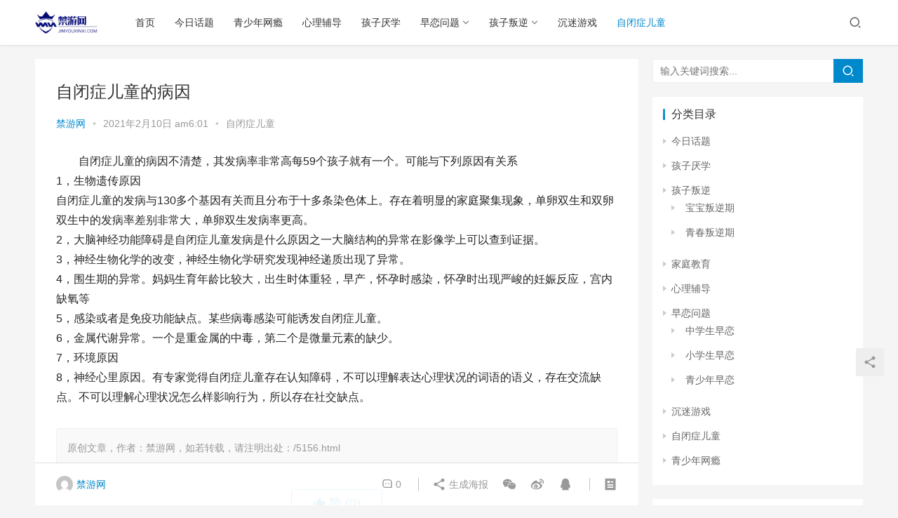

--- FILE ---
content_type: text/html; charset=UTF-8
request_url: http://www.jinyouxinxi.com/5156.html
body_size: 10030
content:
<!DOCTYPE html>
<html lang="zh-CN">
<head>
    <meta charset="UTF-8">
    <meta http-equiv="X-UA-Compatible" content="IE=edge,chrome=1">
    <meta name="renderer" content="webkit">
    <meta name="viewport" content="initial-scale=1.0,user-scalable=no,maximum-scale=1,width=device-width">
    <title>自闭症儿童的病因 | 禁游网</title>
    <meta name="description" content="自闭症儿童的病因不清楚，其发病率非常高每59个孩子就有一个。可能与下列原因有关系1，生物遗传原因自闭症儿童的发病与130多个基因有关而且分布于十多条染色体上。存在着明显的家庭聚集现象，单卵双生和双卵双生中的发病率差别非常大，单卵双生发病率更高。2，大脑神经功能障碍是自闭症儿童发病是什么原因之一大脑结构的异常在影像学上可以查到证据。3，神经生物化学的改变，神经生物化学研究发现神经递质出现了异常。4，..." />
<meta property="og:type" content="article" />
<meta property="og:url" content="/5156.html" />
<meta property="og:site_name" content="禁游网" />
<meta property="og:title" content="自闭症儿童的病因" />
<meta property="og:description" content="自闭症儿童的病因不清楚，其发病率非常高每59个孩子就有一个。可能与下列原因有关系1，生物遗传原因自闭症儿童的发病与130多个基因有关而且分布于十多条染色体上。存在着明显的家庭聚集现象，单卵双生和双卵双生中的发病率差别非常大，单卵双生发病率更高。2，大脑神经功能障碍是自闭症儿童发病是什么原因之一大脑结构的异常在影像学上可以查到证据。3，神经生物化学的改变，神经生物化学研究发现神经递质出现了异常。4，..." />
<link rel="canonical" href="/5156.html" />
<meta name="applicable-device" content="pc,mobile" />
<meta http-equiv="Cache-Control" content="no-transform" />
<link rel='dns-prefetch' href='//cdn.jsdelivr.net' />
<link rel="alternate" type="application/rss+xml" title="禁游网 &raquo; 自闭症儿童的病因评论Feed" href="/5156.html/feed" />
<link rel='stylesheet' id='stylesheet-css'  href='/wp-content/themes/justnews/css/style.css?ver=6.1.1' type='text/css' media='all' />
<link rel='stylesheet' id='font-awesome-css'  href='/wp-content/themes/justnews/themer/assets/css/font-awesome.css?ver=6.1.1' type='text/css' media='all' />
<link rel='stylesheet' id='wp-block-library-css'  href='/wp-includes/css/dist/block-library/style.min.css?ver=5.6.14' type='text/css' media='all' />
<link rel='stylesheet' id='smartideo_css-css'  href='/wp-content/plugins/smartideo/static/smartideo.css?ver=2.7.0' type='text/css' media='screen' />
<script type='text/javascript' src='https://cdn.jsdelivr.net/npm/jquery@1.12.4/dist/jquery.min.js?ver=1.12.4' id='jquery-core-js'></script>
<script type='text/javascript' src='https://cdn.jsdelivr.net/gh/wpcom-cn/assets/fonts/icons-2.6.2.js?ver=6.1.1' id='wpcom-icons-js'></script>
<link rel="EditURI" type="application/rsd+xml" title="RSD" href="/xmlrpc.php?rsd" />
<link rel="wlwmanifest" type="application/wlwmanifest+xml" href="/wp-includes/wlwmanifest.xml" /> 
<link rel='shortlink' href='/?p=5156' />
<script>
(function(){
    var bp = document.createElement('script');
    var curProtocol = window.location.protocol.split(':')[0];
    if (curProtocol === 'https'){
   bp.src = 'https://zz.bdstatic.com/linksubmit/push.js';
  }
  else{
  bp.src = 'http://push.zhanzhang.baidu.com/push.js';
  }
    var s = document.getElementsByTagName("script")[0];
    s.parentNode.insertBefore(bp, s);
})();
</script>
<style>        :root{--theme-color:#08c;--theme-hover:#07c;}
                            body>header.header{background-color: #fff;;}
                    body>header.header .logo img{max-height: 32px;}
                    @media (max-width: 767px){
            body>header.header .logo img{max-height: 26px;}
            }
                .entry .entry-video{ height: 482px;}
        @media (max-width: 1219px){
        .entry .entry-video{ height: 386.49883449883px;}
        }
        @media (max-width: 991px){
        .entry .entry-video{ height: 449.41724941725px;}
        }
        @media (max-width: 767px){
        .entry .entry-video{ height: 344.28571428571px;}
        }
        @media (max-width: 500px){
        .entry .entry-video{ height: 241px;}
        }
        </style>
    <!--[if lte IE 9]><script src="/wp-content/themes/justnews/js/update.js"></script><![endif]-->
</head>
<body class="post-template-default single single-post postid-5156 single-format-standard lang-cn el-boxed">
<header class="header">
    <div class="container clearfix">
        <div class="navbar-header">
            <button type="button" class="navbar-toggle collapsed" data-toggle="collapse" data-target=".navbar-collapse">
                <span class="icon-bar icon-bar-1"></span>
                <span class="icon-bar icon-bar-2"></span>
                <span class="icon-bar icon-bar-3"></span>
            </button>
                        <div class="logo">
                <a href="" rel="home"><img src="/wp-content/themes/justnews/images/logo.png" alt="禁游网"></a>
            </div>
        </div>
        <div class="collapse navbar-collapse">
            <nav class="navbar-left primary-menu"><ul id="menu-%e5%af%bc%e8%88%aa%e8%8f%9c%e5%8d%95" class="nav navbar-nav wpcom-adv-menu"><li class="menu-item"><a href="/%e9%a6%96%e9%a1%b5">首页</a></li>
<li class="menu-item"><a href="/news">今日话题</a></li>
<li class="menu-item"><a href="/wangyin">青少年网瘾</a></li>
<li class="menu-item"><a href="/xinli">心理辅导</a></li>
<li class="menu-item"><a href="/yanxue">孩子厌学</a></li>
<li class="menu-item dropdown"><a href="/zaolian" class="dropdown-toggle">早恋问题</a>
<ul class="dropdown-menu menu-item-wrap menu-item-col-3">
	<li class="menu-item"><a href="/zaolian/xiaoxuesheng">小学生早恋</a></li>
	<li class="menu-item"><a href="/zaolian/zhongxuesheng">中学生早恋</a></li>
	<li class="menu-item"><a href="/zaolian/qingshaonian">青少年早恋</a></li>
</ul>
</li>
<li class="menu-item dropdown"><a href="/panni" class="dropdown-toggle">孩子叛逆</a>
<ul class="dropdown-menu menu-item-wrap menu-item-col-3">
	<li class="menu-item"><a href="/panni/baobao">宝宝叛逆期</a></li>
	<li class="menu-item"><a href="/panni/ertong">儿童叛逆期</a></li>
	<li class="menu-item"><a href="/panni/qingchunqi">青春叛逆期</a></li>
</ul>
</li>
<li class="menu-item"><a href="/youxi">沉迷游戏</a></li>
<li class="menu-item current-post-ancestor current-post-parent active"><a href="/zibi">自闭症儿童</a></li>
</ul></nav>            <div class="navbar-action pull-right">
                <div class="navbar-search-icon j-navbar-search"><i class="wpcom-icon wi"><svg aria-hidden="true"><use xlink:href="#wi-search"></use></svg></i></div>
                                            </div>
            <form class="navbar-search" action="" method="get" role="search">
                <div class="navbar-search-inner">
                    <i class="wpcom-icon wi navbar-search-close"><svg aria-hidden="true"><use xlink:href="#wi-close"></use></svg></i>                    <input type="text" name="s" class="navbar-search-input" autocomplete="off" placeholder="输入关键词搜索..." value="">
                    <button class="navbar-search-btn" type="submit"><i class="wpcom-icon wi"><svg aria-hidden="true"><use xlink:href="#wi-search"></use></svg></i></button>
                </div>
            </form>
        </div><!-- /.navbar-collapse -->
    </div><!-- /.container -->
</header>
<div id="wrap">    <div class="wrap container">
                <div class="main">
                            <article id="post-5156" class="post-5156 post type-post status-publish format-standard hentry category-zibi">
                    <div class="entry">
                                                                        <div class="entry-head">
                            <h1 class="entry-title">自闭症儿童的病因</h1>
                            <div class="entry-info">
                                                                    <span class="vcard">
                                        <a class="nickname url fn j-user-card" data-user="1" href="/author/admin">禁游网</a>
                                    </span>
                                    <span class="dot">•</span>
                                                                <time class="entry-date published" datetime="2021-02-10T06:01:52+08:00" pubdate>
                                    2021年2月10日 am6:01                                </time>
                                <span class="dot">•</span>
                                <a href="/zibi" rel="category tag">自闭症儿童</a>                                                            </div>
                        </div>
                                                                        <div class="entry-content text-indent">
                            
<p>自闭症儿童的病因不清楚，其发病率非常高每59个孩子就有一个。可能与下列原因有关系<br />1，生物遗传原因<br />自闭症儿童的发病与130多个基因有关而且分布于十多条染色体上。存在着明显的家庭聚集现象，单卵双生和双卵双生中的发病率差别非常大，单卵双生发病率更高。<br />2，大脑神经功能障碍是自闭症儿童发病是什么原因之一大脑结构的异常在影像学上可以查到证据。<br />3，神经生物化学的改变，神经生物化学研究发现神经递质出现了异常。<br />4，围生期的异常。妈妈生育年龄比较大，出生时体重轻，早产，怀孕时感染，怀孕时出现严峻的妊娠反应，宫内缺氧等<br />5，感染或者是免疫功能缺点。某些病毒感染可能诱发自闭症儿童。<br />6，金属代谢异常。一个是重金属的中毒，第二个是微量元素的缺少。<br />7，环境原因<br />8，神经心里原因。有专家觉得自闭症儿童存在认知障碍，不可以理解表达心理状况的词语的语义，存在交流缺点。不可以理解心理状况怎么样影响行为，所以存在社交缺点。</p>
                                                        <div class="entry-copyright"><p>原创文章，作者：禁游网，如若转载，请注明出处：/5156.html</p></div>                        </div>
                        <div class="entry-footer">
                            <div class="entry-tag"></div>
                            <div class="entry-action">
                                <div class="btn-zan" data-id="5156"><i class="wpcom-icon wi"><svg aria-hidden="true"><use xlink:href="#wi-thumb-up-fill"></use></svg></i> 赞 <span class="entry-action-num">(0)</span></div>

                                                            </div>

                            <div class="entry-bar">
                                <div class="entry-bar-inner clearfix">
                                                                            <div class="author pull-left">
                                                                                        <a data-user="1" target="_blank" href="/author/admin" class="avatar j-user-card">
                                                <img alt='禁游网' src='http://cdn.v2ex.com/gravatar/815ac61f93165666eb5784a425d78518?s=60&#038;d=mm&#038;r=g' srcset='http://cdn.v2ex.com/gravatar/815ac61f93165666eb5784a425d78518?s=120&#038;d=mm&#038;r=g 2x' class='avatar avatar-60 photo' height='60' width='60' /><span class="author-name">禁游网</span>                                            </a>
                                        </div>
                                                                        <div class="info pull-right">
                                        <div class="info-item meta">
                                                                                        <a class="meta-item" href="#comments"><i class="wpcom-icon wi"><svg aria-hidden="true"><use xlink:href="#wi-comment"></use></svg></i> <span class="data">0</span></a>                                                                                    </div>
                                        <div class="info-item share">
                                            <a class="meta-item mobile j-mobile-share" href="javascript:;" data-id="5156" data-qrcode="/5156.html"><i class="wpcom-icon wi"><svg aria-hidden="true"><use xlink:href="#wi-share"></use></svg></i> 生成海报</a>
                                                                                            <a class="meta-item wechat" data-share="wechat" target="_blank" rel="nofollow" href="#">
                                                    <i class="wpcom-icon wi"><svg aria-hidden="true"><use xlink:href="#wi-wechat"></use></svg></i>                                                </a>
                                                                                            <a class="meta-item weibo" data-share="weibo" target="_blank" rel="nofollow" href="#">
                                                    <i class="wpcom-icon wi"><svg aria-hidden="true"><use xlink:href="#wi-weibo"></use></svg></i>                                                </a>
                                                                                            <a class="meta-item qq" data-share="qq" target="_blank" rel="nofollow" href="#">
                                                    <i class="wpcom-icon wi"><svg aria-hidden="true"><use xlink:href="#wi-qq"></use></svg></i>                                                </a>
                                                                                    </div>
                                        <div class="info-item act">
                                            <a href="javascript:;" id="j-reading"><i class="wpcom-icon wi"><svg aria-hidden="true"><use xlink:href="#wi-article"></use></svg></i></a>
                                        </div>
                                    </div>
                                </div>
                            </div>

                            <div class="entry-page">
                                                                    <div class="entry-page-prev entry-page-nobg j-lazy" style="background-image: url(/wp-content/themes/justnews/themer/assets/images/lazy.png);" data-original="">
                                        <a href="/5155.html" title="男生青春叛逆期有哪些表现？怎么办男生这一时期的不听话问题？" rel="prev">
                                            <span>男生青春叛逆期有哪些表现？怎么办男生这一时期的不听话问题？</span>
                                        </a>
                                        <div class="entry-page-info">
                                            <span class="pull-left"><i class="wpcom-icon wi"><svg aria-hidden="true"><use xlink:href="#wi-arrow-left-double"></use></svg></i> 上一篇</span>
                                            <span class="pull-right">2021年2月10日 am6:01</span>
                                        </div>
                                    </div>
                                                                                                    <div class="entry-page-next entry-page-nobg j-lazy" style="background-image: url(/wp-content/themes/justnews/themer/assets/images/lazy.png);" data-original="">
                                        <a href="/5157.html" title="面对自闭症儿童儿童的代谢问题&#8211;家长该如何做" rel="next">
                                            <span>面对自闭症儿童儿童的代谢问题&#8211;家长该如何做</span>
                                        </a>
                                        <div class="entry-page-info">
                                            <span class="pull-right">下一篇 <i class="wpcom-icon wi"><svg aria-hidden="true"><use xlink:href="#wi-arrow-right-double"></use></svg></i></span>
                                            <span class="pull-left">2021年2月10日 am6:01</span>
                                        </div>
                                    </div>
                                                            </div>
                                                        <h3 class="entry-related-title">相关推荐</h3><ul class="entry-related cols-3 post-loop post-loop-default"><li class="item item-no-thumb">
        <div class="item-content">
                <h4 class="item-title">
            <a href="/4567.html" target="_blank" rel="bookmark">
                                 哪些儿童易患自闭症儿童？            </a>
        </h4>
        <div class="item-excerpt">
            <p>自闭症儿童谱系异常一般简称自闭症儿童，又称为自闭症，是一种儿童脑神经发育异常成人两性疾病，核心症状是语言发育异常、人际交往障碍、兴趣狭窄和行为方法刻板。部分儿童智商虽发育落后，但大&#8230;</p>
        </div>
        <div class="item-meta">
                                            <a class="item-meta-li" href="/zibi" target="_blank">自闭症儿童</a>
                            <span class="item-meta-li date">2021年2月4日</span>
            <div class="item-meta-right">
                            </div>
        </div>
    </div>
</li>
<li class="item item-no-thumb">
        <div class="item-content">
                <h4 class="item-title">
            <a href="/3433.html" target="_blank" rel="bookmark">
                                 儿童自闭症你知多少            </a>
        </h4>
        <div class="item-excerpt">
            <p>不久前，在门诊常常碰到一些家属述说：“俺孩子一岁时会叫父亲、母亲，爷爷、奶奶也叫得非常顺嘴，但目前两岁多却什么也不说了，连容易的父亲、母亲也不会叫了。”孩子妈还说，儿子的问题还不止&#8230;</p>
        </div>
        <div class="item-meta">
                                            <a class="item-meta-li" href="/zibi" target="_blank">自闭症儿童</a>
                            <span class="item-meta-li date">2021年1月16日</span>
            <div class="item-meta-right">
                            </div>
        </div>
    </div>
</li>
<li class="item item-no-thumb">
        <div class="item-content">
                <h4 class="item-title">
            <a href="/11675.html" target="_blank" rel="bookmark">
                                 给孩子看自闭症儿童挂什么号            </a>
        </h4>
        <div class="item-excerpt">
            <p>病情解析： 要多和孩子沟通交流，多教孩子说话，爸妈多陪陪孩子，确诊将来要准时康复练习治疗，孩子的爸妈和孩子进行情感上的交流和交流，也要这个孩子多和同龄的孩子进行玩耍等等 教导建议：&#8230;</p>
        </div>
        <div class="item-meta">
                                            <a class="item-meta-li" href="/zibi" target="_blank">自闭症儿童</a>
                            <span class="item-meta-li date">2021年4月26日</span>
            <div class="item-meta-right">
                            </div>
        </div>
    </div>
</li>
<li class="item item-no-thumb">
        <div class="item-content">
                <h4 class="item-title">
            <a href="/2589.html" target="_blank" rel="bookmark">
                                 自闭症儿童孩子在不一样环境中的表现有什么？            </a>
        </h4>
        <div class="item-excerpt">
            <p>自闭症儿童孩子在不一样环境中的表现有什么？自闭症儿童孩子在不一样环境中会有哪些样的表现呢？自闭症孩子在不一样的环境中，会有不一样的表现，也就是说，大家只须用不一样的办法来创造环境，&#8230;</p>
        </div>
        <div class="item-meta">
                                            <a class="item-meta-li" href="/zibi" target="_blank">自闭症儿童</a>
                            <span class="item-meta-li date">2021年1月7日</span>
            <div class="item-meta-right">
                            </div>
        </div>
    </div>
</li>
<li class="item item-no-thumb">
        <div class="item-content">
                <h4 class="item-title">
            <a href="/4223.html" target="_blank" rel="bookmark">
                                 自闭症的临床表现            </a>
        </h4>
        <div class="item-excerpt">
            <p>自闭症又叫自闭症儿童，以社会交流交往障碍和兴趣行为异常为主要表现，影响孩子的学习、生活、认知、感觉等多方面。发病率高，大约100个孩子中就有1个孩子是自闭症。早期发现早期干涉可以明&#8230;</p>
        </div>
        <div class="item-meta">
                                            <a class="item-meta-li" href="/zibi" target="_blank">自闭症儿童</a>
                            <span class="item-meta-li date">2021年1月29日</span>
            <div class="item-meta-right">
                            </div>
        </div>
    </div>
</li>
<li class="item item-no-thumb">
        <div class="item-content">
                <h4 class="item-title">
            <a href="/11201.html" target="_blank" rel="bookmark">
                                 我女儿是不是是自闭症儿童            </a>
        </h4>
        <div class="item-excerpt">
            <p>病情解析： 如此的话，不肯定的，分析是因为环境不适造成的，应该是会渐渐好转的，建议继续观察 ### 病情解析： 自闭症,(找治疗小儿自闭症的医院就在这里http://jb.9939&#8230;</p>
        </div>
        <div class="item-meta">
                                            <a class="item-meta-li" href="/zibi" target="_blank">自闭症儿童</a>
                            <span class="item-meta-li date">2021年4月15日</span>
            <div class="item-meta-right">
                            </div>
        </div>
    </div>
</li>
<li class="item item-no-thumb">
        <div class="item-content">
                <h4 class="item-title">
            <a href="/3066.html" target="_blank" rel="bookmark">
                                 阿斯伯格综合症与自闭症的区分            </a>
        </h4>
        <div class="item-excerpt">
            <p>在1994前的美国，但凡各方面有“广泛性发育障碍”简称PDD）迹象的患者，统称为“自闭症儿童”。PDD即一种较为严峻的性格特点，其中便包括了“阿斯伯格综症”。1994年，美国精神医&#8230;</p>
        </div>
        <div class="item-meta">
                                            <a class="item-meta-li" href="/zibi" target="_blank">自闭症儿童</a>
                            <span class="item-meta-li date">2021年1月12日</span>
            <div class="item-meta-right">
                            </div>
        </div>
    </div>
</li>
<li class="item item-no-thumb">
        <div class="item-content">
                <h4 class="item-title">
            <a href="/8096.html" target="_blank" rel="bookmark">
                                 怎么样培养自闭症儿童孩子的会话方法            </a>
        </h4>
        <div class="item-excerpt">
            <p>对话是不可预测的，需要立即回应。这就是为何很多自闭症儿童孩子会防止与他们的同龄人交谈，而会常常与比他们大得多或小得多的成年人或孩子交谈。中南大学湘雅二医院康复科王如蜜 使用“说话棒&#8230;</p>
        </div>
        <div class="item-meta">
                                            <a class="item-meta-li" href="/zibi" target="_blank">自闭症儿童</a>
                            <span class="item-meta-li date">2021年3月20日</span>
            <div class="item-meta-right">
                            </div>
        </div>
    </div>
</li>
<li class="item item-no-thumb">
        <div class="item-content">
                <h4 class="item-title">
            <a href="/4068.html" target="_blank" rel="bookmark">
                                 自闭症儿童家长需要了解的常识            </a>
        </h4>
        <div class="item-excerpt">
            <p>据统计，自闭症儿童的发病总数约占总人数的万分之八到万分之十五之间，且近年来有渐渐增长的趋势，已经成为了世界性的难点。下方由疾控中心出示的数据显示，从04年到18年自闭症儿童发病率呈&#8230;</p>
        </div>
        <div class="item-meta">
                                            <a class="item-meta-li" href="/zibi" target="_blank">自闭症儿童</a>
                            <span class="item-meta-li date">2021年1月27日</span>
            <div class="item-meta-right">
                            </div>
        </div>
    </div>
</li>
<li class="item item-no-thumb">
        <div class="item-content">
                <h4 class="item-title">
            <a href="/3148.html" target="_blank" rel="bookmark">
                                 作为自闭症儿童孩子的爸爸妈妈该如何做            </a>
        </h4>
        <div class="item-excerpt">
            <p>作为自闭症儿童孩子的爸爸妈妈该如何做？家里有个自闭症儿童孩子影响家庭和睦关系该如何解决？有些自从孩子被诊断为自闭症儿童的那一刻起，一些平常根本不起眼的家庭矛盾顿时看上去无比巨大，尤&#8230;</p>
        </div>
        <div class="item-meta">
                                            <a class="item-meta-li" href="/zibi" target="_blank">自闭症儿童</a>
                            <span class="item-meta-li date">2021年1月13日</span>
            <div class="item-meta-right">
                            </div>
        </div>
    </div>
</li>
</ul>                        </div>
                        
<div id="comments" class="entry-comments">
    	<div id="respond" class="comment-respond">
		<h3 id="reply-title" class="comment-reply-title">发表评论 <small><a rel="nofollow" id="cancel-comment-reply-link" href="/5156.html#respond" style="display:none;"><i class="wpcom-icon wi"><svg aria-hidden="true"><use xlink:href="#wi-close"></use></svg></i></a></small></h3><form action="/wp-comments-post.php" method="post" id="commentform" class="comment-form" novalidate><p class="comment-notes"><span id="email-notes">邮箱地址不会被公开。</span> 必填项已用<span class="required">*</span>标注</p><div class="comment-form-comment"><textarea id="comment" name="comment" class="required" rows="4"></textarea></div><div class="comment-form-author"><label for="author"><span class="required">*</span>昵称：</label><input id="author" name="author" type="text" value="" size="30" class="required"></div>
<div class="comment-form-email"><label for="email"><span class="required">*</span>邮箱：</label><input id="email" name="email" type="text" value="" class="required"></div>
<div class="comment-form-url"><label for="url">网址：</label><input id="url" name="url" type="text" value="" size="30"></div>
<div class="comment-form-cookies-consent"><input id="wp-comment-cookies-consent" name="wp-comment-cookies-consent" type="checkbox" value="yes"> 记住昵称、邮箱和网址，下次评论免输入</div>
<div class="form-submit"><button name="submit" type="submit" id="submit" class="btn btn-primary btn-xs submit">提交</button> <input type='hidden' name='comment_post_ID' value='5156' id='comment_post_ID' />
<input type='hidden' name='comment_parent' id='comment_parent' value='0' />
</div></form>	</div><!-- #respond -->
		</div><!-- .comments-area -->                    </div>
                </article>
                    </div>
                    <aside class="sidebar">
                <div id="search-2" class="widget widget_search"><form class="search-form" action="" method="get" role="search">
    <input type="text" class="keyword" name="s" placeholder="输入关键词搜索..." value="">
    <button type="submit" class="submit"><i class="wpcom-icon wi"><svg aria-hidden="true"><use xlink:href="#wi-search"></use></svg></i></button>
</form></div><div id="categories-2" class="widget widget_categories"><h3 class="widget-title"><span>分类目录</span></h3>
			<ul>
					<li class="cat-item cat-item-1"><a href="/news">今日话题</a>
</li>
	<li class="cat-item cat-item-4"><a href="/yanxue">孩子厌学</a>
</li>
	<li class="cat-item cat-item-3"><a href="/panni">孩子叛逆</a>
<ul class='children'>
	<li class="cat-item cat-item-21"><a href="/panni/baobao">宝宝叛逆期</a>
</li>
	<li class="cat-item cat-item-18"><a href="/panni/qingchunqi">青春叛逆期</a>
</li>
</ul>
</li>
	<li class="cat-item cat-item-20"><a href="/jiatingjiaoyu">家庭教育</a>
</li>
	<li class="cat-item cat-item-8"><a href="/xinli">心理辅导</a>
</li>
	<li class="cat-item cat-item-5"><a href="/zaolian">早恋问题</a>
<ul class='children'>
	<li class="cat-item cat-item-17"><a href="/zaolian/zhongxuesheng">中学生早恋</a>
</li>
	<li class="cat-item cat-item-16"><a href="/zaolian/xiaoxuesheng">小学生早恋</a>
</li>
	<li class="cat-item cat-item-15"><a href="/zaolian/qingshaonian">青少年早恋</a>
</li>
</ul>
</li>
	<li class="cat-item cat-item-2"><a href="/youxi">沉迷游戏</a>
</li>
	<li class="cat-item cat-item-7"><a href="/zibi">自闭症儿童</a>
</li>
	<li class="cat-item cat-item-6"><a href="/wangyin">青少年网瘾</a>
</li>
			</ul>

			</div>
		<div id="recent-posts-2" class="widget widget_recent_entries">
		<h3 class="widget-title"><span>最近更新</span></h3>
		<ul>
											<li>
					<a href="/12989.html">初中青少年早恋家长应该怎么办(初中孩子早恋家长怎么办)</a>
									</li>
											<li>
					<a href="/12843.html">如何应对初中生叛逆 如何对待叛逆的初中生</a>
									</li>
											<li>
					<a href="/12841.html">初中生叛逆的表现 中学生叛逆心理的成因及解决办法</a>
									</li>
											<li>
					<a href="/12831.html">孩子叛逆怎么办 叛逆期的孩子用什么办法能解决</a>
									</li>
											<li>
					<a href="/12828.html">青少年早恋并不可怕(青少年如何看待早恋)</a>
									</li>
					</ul>

		</div><div id="wpcom-lastest-products-2" class="widget widget_lastest_products"><h3 class="widget-title"><span>热点推荐</span></h3>            <ul class="p-list clearfix">
                                    <li class="col-xs-24 col-md-12 p-item">
                        <div class="p-item-wrap">
                            <a class="thumb" href="/12989.html">
                                                            </a>
                            <h4 class="title">
                                <a href="/12989.html" title="初中青少年早恋家长应该怎么办(初中孩子早恋家长怎么办)">
                                    初中青少年早恋家长应该怎么办(初中孩子早恋家长怎么办)                                </a>
                            </h4>
                        </div>
                    </li>
                                    <li class="col-xs-24 col-md-12 p-item">
                        <div class="p-item-wrap">
                            <a class="thumb" href="/12843.html">
                                                            </a>
                            <h4 class="title">
                                <a href="/12843.html" title="如何应对初中生叛逆 如何对待叛逆的初中生">
                                    如何应对初中生叛逆 如何对待叛逆的初中生                                </a>
                            </h4>
                        </div>
                    </li>
                                    <li class="col-xs-24 col-md-12 p-item">
                        <div class="p-item-wrap">
                            <a class="thumb" href="/12841.html">
                                                            </a>
                            <h4 class="title">
                                <a href="/12841.html" title="初中生叛逆的表现 中学生叛逆心理的成因及解决办法">
                                    初中生叛逆的表现 中学生叛逆心理的成因及解决办法                                </a>
                            </h4>
                        </div>
                    </li>
                                    <li class="col-xs-24 col-md-12 p-item">
                        <div class="p-item-wrap">
                            <a class="thumb" href="/12831.html">
                                                            </a>
                            <h4 class="title">
                                <a href="/12831.html" title="孩子叛逆怎么办 叛逆期的孩子用什么办法能解决">
                                    孩子叛逆怎么办 叛逆期的孩子用什么办法能解决                                </a>
                            </h4>
                        </div>
                    </li>
                                    <li class="col-xs-24 col-md-12 p-item">
                        <div class="p-item-wrap">
                            <a class="thumb" href="/12828.html">
                                                            </a>
                            <h4 class="title">
                                <a href="/12828.html" title="青少年早恋并不可怕(青少年如何看待早恋)">
                                    青少年早恋并不可怕(青少年如何看待早恋)                                </a>
                            </h4>
                        </div>
                    </li>
                                    <li class="col-xs-24 col-md-12 p-item">
                        <div class="p-item-wrap">
                            <a class="thumb" href="/12826.html">
                                                            </a>
                            <h4 class="title">
                                <a href="/12826.html" title="青少年叛逆逃学如何解决(青少年叛逆逃学怎么办)">
                                    青少年叛逆逃学如何解决(青少年叛逆逃学怎么办)                                </a>
                            </h4>
                        </div>
                    </li>
                                    <li class="col-xs-24 col-md-12 p-item">
                        <div class="p-item-wrap">
                            <a class="thumb" href="/12824.html">
                                                            </a>
                            <h4 class="title">
                                <a href="/12824.html" title="面对孩子青春期恋情(青春期的孩子谈恋爱家长该如何应对)">
                                    面对孩子青春期恋情(青春期的孩子谈恋爱家长该如何应对)                                </a>
                            </h4>
                        </div>
                    </li>
                                    <li class="col-xs-24 col-md-12 p-item">
                        <div class="p-item-wrap">
                            <a class="thumb" href="/12822.html">
                                                            </a>
                            <h4 class="title">
                                <a href="/12822.html" title="孩子偷东西被拘留怎么办(小孩偷东西抓到怎么处理)">
                                    孩子偷东西被拘留怎么办(小孩偷东西抓到怎么处理)                                </a>
                            </h4>
                        </div>
                    </li>
                            </ul>
        </div>            </aside>
            </div>
</div>
<footer class="footer">
    <div class="container">
        <div class="clearfix">
                        <div class="footer-col footer-col-copy">
                <ul class="footer-nav hidden-xs"><li id="menu-item-13074" class="menu-item menu-item-13074"><a href="/%e9%a6%96%e9%a1%b5">首页</a></li>
<li id="menu-item-353" class="menu-item menu-item-353"><a href="/news">今日话题</a></li>
<li id="menu-item-354" class="menu-item menu-item-354"><a href="/wangyin">青少年网瘾</a></li>
<li id="menu-item-355" class="menu-item menu-item-355"><a href="/xinli">心理辅导</a></li>
<li id="menu-item-356" class="menu-item menu-item-356"><a href="/yanxue">孩子厌学</a></li>
<li id="menu-item-357" class="menu-item menu-item-357"><a href="/zaolian">早恋问题</a></li>
<li id="menu-item-358" class="menu-item menu-item-358"><a href="/panni">孩子叛逆</a></li>
<li id="menu-item-359" class="menu-item menu-item-359"><a href="/youxi">沉迷游戏</a></li>
<li id="menu-item-360" class="menu-item current-post-ancestor current-menu-parent current-post-parent menu-item-360"><a href="/zibi">自闭症儿童</a></li>
</ul>                <div class="copyright">
                    Copyright © 2020 www.jinyouxinxi.com（禁游网）
                    <a href="https://beian.miit.gov.cn/" rel="nofollow" target="_blank">滇ICP备12002603号-184</a>
                </div>
            </div>
            <div class="footer-col footer-col-sns">
                <div class="footer-sns">
                                    </div>
            </div>
        </div>
    </div>
</footer>
        <div class="action action-style-0 action-color-0 action-pos-0" style="bottom:20%;">
                                        <div class="action-item j-share">
                    <i class="wpcom-icon wi action-item-icon"><svg aria-hidden="true"><use xlink:href="#wi-share"></use></svg></i>                                    </div>
                            <div class="action-item gotop j-top">
                    <i class="wpcom-icon wi action-item-icon"><svg aria-hidden="true"><use xlink:href="#wi-arrow-up-2"></use></svg></i>                                    </div>
                    </div>
        <script type='text/javascript' id='main-js-extra'>
/* <![CDATA[ */
var _wpcom_js = {"webp":"","ajaxurl":"\/wp-admin\/admin-ajax.php","theme_url":"\/wp-content\/themes\/justnews","slide_speed":"5000","lightbox":"1","user_card_height":"356","video_height":"482","fixed_sidebar":"1","login_url":"\/wp-login.php","register_url":"\/wp-login.php?action=register"};
/* ]]> */
</script>
<script type='text/javascript' src='/wp-content/themes/justnews/js/main.js?ver=6.1.1' id='main-js'></script>
<script type='text/javascript' src='/wp-includes/js/comment-reply.min.js?ver=5.6.14' id='comment-reply-js'></script>
<script type='text/javascript' src='/wp-content/plugins/smartideo/static/smartideo.js?ver=2.7.0' id='smartideo_js-js'></script>
<script type='text/javascript' src='/wp-content/themes/justnews/js/wp-embed.js?ver=6.1.1' id='wp-embed-js'></script>
<script>
var _hmt = _hmt || [];
(function() {
  var hm = document.createElement("script");
  hm.src = "https://hm.baidu.com/hm.js?0ffd61249770f7b13f54d110a4b4c55a";
  var s = document.getElementsByTagName("script")[0]; 
  s.parentNode.insertBefore(hm, s);
})();
</script>

    <script type="application/ld+json">
        {
            "@context": {
                "@context": {
                    "images": {
                      "@id": "http://schema.org/image",
                      "@type": "@id",
                      "@container": "@list"
                    },
                    "title": "http://schema.org/headline",
                    "description": "http://schema.org/description",
                    "pubDate": "http://schema.org/DateTime"
                }
            },
            "@id": "/5156.html",
            "title": "自闭症儿童的病因",
            "images": [],
            "description": "自闭症儿童的病因不清楚，其发病率非常高每59个孩子就有一个。可能与下列原因有关系1，生物遗传原因自闭症儿童的发病与130多个基因有关而且分布于十多条染色体上。存在着明显的家庭聚集现...",
            "pubDate": "2021-02-10T06:01:52",
            "upDate": "2021-02-10T06:01:52"
        }
    </script>
                    <script>(function ($) {$(document).ready(function () {setup_share(1);})})(jQuery);</script>
        </body>
</html>

--- FILE ---
content_type: application/javascript
request_url: http://www.jinyouxinxi.com/wp-content/themes/justnews/js/main.js?ver=6.1.1
body_size: 75291
content:
!function e(t,a,i){function s(r,n){if(!a[r]){if(!t[r]){var l="function"==typeof require&&require;if(!n&&l)return l(r,!0);if(o)return o(r,!0);var d=new Error("Cannot find module '"+r+"'");throw d.code="MODULE_NOT_FOUND",d}var c=a[r]={exports:{}};t[r][0].call(c.exports,(function(e){return s(t[r][1][e]||e)}),c,c.exports,e,t,a,i)}return a[r].exports}for(var o="function"==typeof require&&require,r=0;r<i.length;r++)s(i[r]);return s}({1:[function(e,t,a){"use strict";e("./bootstrap/transition.js"),e("./bootstrap/alert.js"),e("./bootstrap/collapse.js"),e("./bootstrap/modal.js"),e("./bootstrap/tooltip.js"),e("./bootstrap/tab.js")},{"./bootstrap/alert.js":2,"./bootstrap/collapse.js":3,"./bootstrap/modal.js":4,"./bootstrap/tab.js":5,"./bootstrap/tooltip.js":6,"./bootstrap/transition.js":7}],2:[function(e,t,a){"use strict";!function(e){var t='[data-dismiss="alert"]',a=function(a){e(a).on("click",t,this.close)};a.VERSION="3.3.7",a.TRANSITION_DURATION=150,a.prototype.close=function(t){var i=e(this),s=i.attr("data-target");s||(s=(s=i.attr("href"))&&s.replace(/.*(?=#[^\s]*$)/,""));var o=e("#"===s?[]:s);function r(){o.detach().trigger("closed.bs.alert").remove()}t&&t.preventDefault(),o.length||(o=i.closest(".alert")),o.trigger(t=e.Event("close.bs.alert")),t.isDefaultPrevented()||(o.removeClass("in"),e.support.transition&&o.hasClass("fade")?o.one("bsTransitionEnd",r).emulateTransitionEnd(a.TRANSITION_DURATION):r())};var i=e.fn.alert;e.fn.alert=function(t){return this.each((function(){var i=e(this),s=i.data("bs.alert");s||i.data("bs.alert",s=new a(this)),"string"==typeof t&&s[t].call(i)}))},e.fn.alert.Constructor=a,e.fn.alert.noConflict=function(){return e.fn.alert=i,this},e(document).on("click.bs.alert.data-api",t,a.prototype.close)}(jQuery)},{}],3:[function(e,t,a){"use strict";function i(e){return(i="function"==typeof Symbol&&"symbol"==typeof Symbol.iterator?function(e){return typeof e}:function(e){return e&&"function"==typeof Symbol&&e.constructor===Symbol&&e!==Symbol.prototype?"symbol":typeof e})(e)}!function(e){var t=function t(a,i){this.$element=e(a),this.options=e.extend({},t.DEFAULTS,i),this.$trigger=e('[data-toggle="collapse"][href="#'+a.id+'"],[data-toggle="collapse"][data-target="#'+a.id+'"]'),this.transitioning=null,this.options.parent?this.$parent=this.getParent():this.addAriaAndCollapsedClass(this.$element,this.$trigger),this.options.toggle&&this.toggle()};function a(t){var a,i=t.attr("data-target")||(a=t.attr("href"))&&a.replace(/.*(?=#[^\s]+$)/,"");return e(i)}function s(a){return this.each((function(){var s=e(this),o=s.data("bs.collapse"),r=e.extend({},t.DEFAULTS,s.data(),"object"==i(a)&&a);!o&&r.toggle&&/show|hide/.test(a)&&(r.toggle=!1),o||s.data("bs.collapse",o=new t(this,r)),"string"==typeof a&&o[a]()}))}t.VERSION="3.3.7",t.TRANSITION_DURATION=350,t.DEFAULTS={toggle:!0},t.prototype.dimension=function(){return this.$element.hasClass("width")?"width":"height"},t.prototype.show=function(){if(!this.transitioning&&!this.$element.hasClass("in")){var a,i=this.$parent&&this.$parent.children(".panel").children(".in, .collapsing");if(!(i&&i.length&&(a=i.data("bs.collapse"))&&a.transitioning)){var o=e.Event("show.bs.collapse");if(this.$element.trigger(o),!o.isDefaultPrevented()){i&&i.length&&(s.call(i,"hide"),a||i.data("bs.collapse",null));var r=this.dimension();this.$element.removeClass("collapse").addClass("collapsing")[r](0).attr("aria-expanded",!0),this.$trigger.removeClass("collapsed").attr("aria-expanded",!0),this.transitioning=1;var n=function(){this.$element.removeClass("collapsing").addClass("collapse in")[r](""),this.transitioning=0,this.$element.trigger("shown.bs.collapse")};if(!e.support.transition)return n.call(this);var l=e.camelCase(["scroll",r].join("-"));this.$element.one("bsTransitionEnd",e.proxy(n,this)).emulateTransitionEnd(t.TRANSITION_DURATION)[r](this.$element[0][l])}}}},t.prototype.hide=function(){if(!this.transitioning&&this.$element.hasClass("in")){var a=e.Event("hide.bs.collapse");if(this.$element.trigger(a),!a.isDefaultPrevented()){var i=this.dimension();this.$element[i](this.$element[i]())[0].offsetHeight,this.$element.addClass("collapsing").removeClass("collapse in").attr("aria-expanded",!1),this.$trigger.addClass("collapsed").attr("aria-expanded",!1),this.transitioning=1;var s=function(){this.transitioning=0,this.$element.removeClass("collapsing").addClass("collapse").trigger("hidden.bs.collapse")};if(!e.support.transition)return s.call(this);this.$element[i](0).one("bsTransitionEnd",e.proxy(s,this)).emulateTransitionEnd(t.TRANSITION_DURATION)}}},t.prototype.toggle=function(){this[this.$element.hasClass("in")?"hide":"show"]()},t.prototype.getParent=function(){return e(this.options.parent).find('[data-toggle="collapse"][data-parent="'+this.options.parent+'"]').each(e.proxy((function(t,i){var s=e(i);this.addAriaAndCollapsedClass(a(s),s)}),this)).end()},t.prototype.addAriaAndCollapsedClass=function(e,t){var a=e.hasClass("in");e.attr("aria-expanded",a),t.toggleClass("collapsed",!a).attr("aria-expanded",a)};var o=e.fn.collapse;e.fn.collapse=s,e.fn.collapse.Constructor=t,e.fn.collapse.noConflict=function(){return e.fn.collapse=o,this},e(document).on("click.bs.collapse.data-api",'[data-toggle="collapse"]',(function(t){var i=e(this);i.attr("data-target")||t.preventDefault();var o=a(i),r=o.data("bs.collapse")?"toggle":i.data();s.call(o,r)}))}(jQuery)},{}],4:[function(e,t,a){"use strict";function i(e){return(i="function"==typeof Symbol&&"symbol"==typeof Symbol.iterator?function(e){return typeof e}:function(e){return e&&"function"==typeof Symbol&&e.constructor===Symbol&&e!==Symbol.prototype?"symbol":typeof e})(e)}!function(e){var t=function(t,a){this.options=a,this.$body=e(document.body),this.$element=e(t),this.$dialog=this.$element.find(".modal-dialog"),this.$backdrop=null,this.isShown=null,this.originalBodyPad=null,this.scrollbarWidth=0,this.ignoreBackdropClick=!1,this.options.remote&&this.$element.find(".modal-content").load(this.options.remote,e.proxy((function(){this.$element.trigger("loaded.bs.modal")}),this))};function a(a,s){return this.each((function(){var o=e(this),r=o.data("bs.modal"),n=e.extend({},t.DEFAULTS,o.data(),"object"==i(a)&&a);r||o.data("bs.modal",r=new t(this,n)),"string"==typeof a?r[a](s):n.show&&r.show(s)}))}t.VERSION="3.3.7",t.TRANSITION_DURATION=300,t.BACKDROP_TRANSITION_DURATION=150,t.DEFAULTS={backdrop:!0,keyboard:!0,show:!0},t.prototype.toggle=function(e){return this.isShown?this.hide():this.show(e)},t.prototype.show=function(a){var i=this,s=e.Event("show.bs.modal",{relatedTarget:a});this.$element.trigger(s),this.isShown||s.isDefaultPrevented()||(this.isShown=!0,this.checkScrollbar(),this.setScrollbar(),this.$body.addClass("modal-open"),this.escape(),this.resize(),this.$element.on("click.dismiss.bs.modal",'[data-dismiss="modal"]',e.proxy(this.hide,this)),this.$dialog.on("mousedown.dismiss.bs.modal",(function(){i.$element.one("mouseup.dismiss.bs.modal",(function(t){e(t.target).is(i.$element)&&(i.ignoreBackdropClick=!0)}))})),this.backdrop((function(){var s=e.support.transition&&i.$element.hasClass("fade");i.$element.parent().length||i.$element.appendTo(i.$body),i.$element.show().scrollTop(0),i.adjustDialog(),s&&i.$element[0].offsetWidth,i.$element.addClass("in"),i.enforceFocus();var o=e.Event("shown.bs.modal",{relatedTarget:a});s?i.$dialog.one("bsTransitionEnd",(function(){i.$element.trigger("focus").trigger(o)})).emulateTransitionEnd(t.TRANSITION_DURATION):i.$element.trigger("focus").trigger(o)})))},t.prototype.hide=function(a){a&&a.preventDefault(),a=e.Event("hide.bs.modal"),this.$element.trigger(a),this.isShown&&!a.isDefaultPrevented()&&(this.isShown=!1,this.escape(),this.resize(),e(document).off("focusin.bs.modal"),this.$element.removeClass("in").off("click.dismiss.bs.modal").off("mouseup.dismiss.bs.modal"),this.$dialog.off("mousedown.dismiss.bs.modal"),e.support.transition&&this.$element.hasClass("fade")?this.$element.one("bsTransitionEnd",e.proxy(this.hideModal,this)).emulateTransitionEnd(t.TRANSITION_DURATION):this.hideModal())},t.prototype.enforceFocus=function(){e(document).off("focusin.bs.modal").on("focusin.bs.modal",e.proxy((function(e){document===e.target||this.$element[0]===e.target||this.$element.has(e.target).length||this.$element.trigger("focus")}),this))},t.prototype.escape=function(){this.isShown&&this.options.keyboard?this.$element.on("keydown.dismiss.bs.modal",e.proxy((function(e){27==e.which&&this.hide()}),this)):this.isShown||this.$element.off("keydown.dismiss.bs.modal")},t.prototype.resize=function(){this.isShown?e(window).on("resize.bs.modal",e.proxy(this.handleUpdate,this)):e(window).off("resize.bs.modal")},t.prototype.hideModal=function(){var e=this;this.$element.hide(),this.backdrop((function(){e.$body.removeClass("modal-open"),e.resetAdjustments(),e.resetScrollbar(),e.$element.trigger("hidden.bs.modal")}))},t.prototype.removeBackdrop=function(){this.$backdrop&&this.$backdrop.remove(),this.$backdrop=null},t.prototype.backdrop=function(a){var i=this,s=this.$element.hasClass("fade")?"fade":"";if(this.isShown&&this.options.backdrop){var o=e.support.transition&&s;if(this.$backdrop=e(document.createElement("div")).addClass("modal-backdrop "+s).appendTo(this.$body),this.$element.on("click.dismiss.bs.modal",e.proxy((function(e){this.ignoreBackdropClick?this.ignoreBackdropClick=!1:e.target===e.currentTarget&&("static"==this.options.backdrop?this.$element[0].focus():this.hide())}),this)),o&&this.$backdrop[0].offsetWidth,this.$backdrop.addClass("in"),!a)return;o?this.$backdrop.one("bsTransitionEnd",a).emulateTransitionEnd(t.BACKDROP_TRANSITION_DURATION):a()}else if(!this.isShown&&this.$backdrop){this.$backdrop.removeClass("in");var r=function(){i.removeBackdrop(),a&&a()};e.support.transition&&this.$element.hasClass("fade")?this.$backdrop.one("bsTransitionEnd",r).emulateTransitionEnd(t.BACKDROP_TRANSITION_DURATION):r()}else a&&a()},t.prototype.handleUpdate=function(){this.adjustDialog()},t.prototype.adjustDialog=function(){var e=this.$element[0].scrollHeight>document.documentElement.clientHeight;this.$element.css({paddingLeft:!this.bodyIsOverflowing&&e?this.scrollbarWidth:"",paddingRight:this.bodyIsOverflowing&&!e?this.scrollbarWidth:""})},t.prototype.resetAdjustments=function(){this.$element.css({paddingLeft:"",paddingRight:""})},t.prototype.checkScrollbar=function(){var e=window.innerWidth;if(!e){var t=document.documentElement.getBoundingClientRect();e=t.right-Math.abs(t.left)}this.bodyIsOverflowing=document.body.clientWidth<e,this.scrollbarWidth=this.measureScrollbar()},t.prototype.setScrollbar=function(){var e=parseInt(this.$body.css("padding-right")||0,10);this.originalBodyPad=document.body.style.paddingRight||"",this.bodyIsOverflowing&&this.$body.css("padding-right",e+this.scrollbarWidth)},t.prototype.resetScrollbar=function(){this.$body.css("padding-right",this.originalBodyPad)},t.prototype.measureScrollbar=function(){var e=document.createElement("div");e.className="modal-scrollbar-measure",this.$body.append(e);var t=e.offsetWidth-e.clientWidth;return this.$body[0].removeChild(e),t};var s=e.fn.modal;e.fn.modal=a,e.fn.modal.Constructor=t,e.fn.modal.noConflict=function(){return e.fn.modal=s,this},e(document).on("click.bs.modal.data-api",'[data-toggle="modal"]',(function(t){var i=e(this),s=i.attr("href"),o=e(i.attr("data-target")||s&&s.replace(/.*(?=#[^\s]+$)/,"")),r=o.data("bs.modal")?"toggle":e.extend({remote:!/#/.test(s)&&s},o.data(),i.data());i.is("a")&&t.preventDefault(),o.one("show.bs.modal",(function(e){e.isDefaultPrevented()||o.one("hidden.bs.modal",(function(){i.is(":visible")&&i.trigger("focus")}))})),a.call(o,r,this)}))}(jQuery)},{}],5:[function(e,t,a){"use strict";!function(e){var t=function(t){this.element=e(t)};function a(a){return this.each((function(){var i=e(this),s=i.data("bs.tab");s||i.data("bs.tab",s=new t(this)),"string"==typeof a&&s[a]()}))}t.VERSION="3.3.7",t.TRANSITION_DURATION=150,t.prototype.show=function(){var t=this.element,a=t.closest("ul:not(.dropdown-menu)"),i=t.data("target");if(i||(i=(i=t.attr("href"))&&i.replace(/.*(?=#[^\s]*$)/,"")),!t.parent("li").hasClass("active")){var s=a.find(".active:last a"),o=e.Event("hide.bs.tab",{relatedTarget:t[0]}),r=e.Event("show.bs.tab",{relatedTarget:s[0]});if(s.trigger(o),t.trigger(r),!r.isDefaultPrevented()&&!o.isDefaultPrevented()){var n=e(i);this.activate(t.closest("li"),a),this.activate(n,n.parent(),(function(){s.trigger({type:"hidden.bs.tab",relatedTarget:t[0]}),t.trigger({type:"shown.bs.tab",relatedTarget:s[0]})}))}}},t.prototype.activate=function(a,i,s){var o=i.find("> .active"),r=s&&e.support.transition&&(o.length&&o.hasClass("fade")||!!i.find("> .fade").length);function n(){o.removeClass("active").find("> .dropdown-menu > .active").removeClass("active").end().find('[data-toggle="tab"]').attr("aria-expanded",!1),a.addClass("active").find('[data-toggle="tab"]').attr("aria-expanded",!0),r?(a[0].offsetWidth,a.addClass("in")):a.removeClass("fade"),a.parent(".dropdown-menu").length&&a.closest("li.dropdown").addClass("active").end().find('[data-toggle="tab"]').attr("aria-expanded",!0),s&&s()}o.length&&r?o.one("bsTransitionEnd",n).emulateTransitionEnd(t.TRANSITION_DURATION):n(),o.removeClass("in")};var i=e.fn.tab;e.fn.tab=a,e.fn.tab.Constructor=t,e.fn.tab.noConflict=function(){return e.fn.tab=i,this};var s=function(t){t.preventDefault(),a.call(e(this),"show")};e(document).on("click.bs.tab.data-api",'[data-toggle="tab"]',s).on("click.bs.tab.data-api",'[data-toggle="pill"]',s)}(jQuery)},{}],6:[function(e,t,a){"use strict";function i(e){return(i="function"==typeof Symbol&&"symbol"==typeof Symbol.iterator?function(e){return typeof e}:function(e){return e&&"function"==typeof Symbol&&e.constructor===Symbol&&e!==Symbol.prototype?"symbol":typeof e})(e)}!function(e){var t=function(e,t){this.type=null,this.options=null,this.enabled=null,this.timeout=null,this.hoverState=null,this.$element=null,this.inState=null,this.init("tooltip",e,t)};t.VERSION="3.3.7",t.TRANSITION_DURATION=150,t.DEFAULTS={animation:!0,placement:"top",selector:!1,template:'<div class="tooltip" role="tooltip"><div class="tooltip-arrow"></div><div class="tooltip-inner"></div></div>',trigger:"hover focus",title:"",delay:0,html:!1,container:!1,viewport:{selector:"body",padding:0}},t.prototype.init=function(t,a,i){if(this.enabled=!0,this.type=t,this.$element=e(a),this.options=this.getOptions(i),this.$viewport=this.options.viewport&&e(e.isFunction(this.options.viewport)?this.options.viewport.call(this,this.$element):this.options.viewport.selector||this.options.viewport),this.inState={click:!1,hover:!1,focus:!1},this.$element[0]instanceof document.constructor&&!this.options.selector)throw new Error("`selector` option must be specified when initializing "+this.type+" on the window.document object!");for(var s=this.options.trigger.split(" "),o=s.length;o--;){var r=s[o];if("click"==r)this.$element.on("click."+this.type,this.options.selector,e.proxy(this.toggle,this));else if("manual"!=r){var n="hover"==r?"mouseenter":"focusin",l="hover"==r?"mouseleave":"focusout";this.$element.on(n+"."+this.type,this.options.selector,e.proxy(this.enter,this)),this.$element.on(l+"."+this.type,this.options.selector,e.proxy(this.leave,this))}}this.options.selector?this._options=e.extend({},this.options,{trigger:"manual",selector:""}):this.fixTitle()},t.prototype.getDefaults=function(){return t.DEFAULTS},t.prototype.getOptions=function(t){return(t=e.extend({},this.getDefaults(),this.$element.data(),t)).delay&&"number"==typeof t.delay&&(t.delay={show:t.delay,hide:t.delay}),t},t.prototype.getDelegateOptions=function(){var t={},a=this.getDefaults();return this._options&&e.each(this._options,(function(e,i){a[e]!=i&&(t[e]=i)})),t},t.prototype.enter=function(t){var a=t instanceof this.constructor?t:e(t.currentTarget).data("bs."+this.type);if(a||(a=new this.constructor(t.currentTarget,this.getDelegateOptions()),e(t.currentTarget).data("bs."+this.type,a)),t instanceof e.Event&&(a.inState["focusin"==t.type?"focus":"hover"]=!0),a.tip().hasClass("in")||"in"==a.hoverState)a.hoverState="in";else{if(clearTimeout(a.timeout),a.hoverState="in",!a.options.delay||!a.options.delay.show)return a.show();a.timeout=setTimeout((function(){"in"==a.hoverState&&a.show()}),a.options.delay.show)}},t.prototype.isInStateTrue=function(){for(var e in this.inState)if(this.inState[e])return!0;return!1},t.prototype.leave=function(t){var a=t instanceof this.constructor?t:e(t.currentTarget).data("bs."+this.type);if(a||(a=new this.constructor(t.currentTarget,this.getDelegateOptions()),e(t.currentTarget).data("bs."+this.type,a)),t instanceof e.Event&&(a.inState["focusout"==t.type?"focus":"hover"]=!1),!a.isInStateTrue()){if(clearTimeout(a.timeout),a.hoverState="out",!a.options.delay||!a.options.delay.hide)return a.hide();a.timeout=setTimeout((function(){"out"==a.hoverState&&a.hide()}),a.options.delay.hide)}},t.prototype.show=function(){var a=e.Event("show.bs."+this.type);if(this.hasContent()&&this.enabled){this.$element.trigger(a);var i=e.contains(this.$element[0].ownerDocument.documentElement,this.$element[0]);if(a.isDefaultPrevented()||!i)return;var s=this,o=this.tip(),r=this.getUID(this.type);this.setContent(),o.attr("id",r),this.$element.attr("aria-describedby",r),this.options.animation&&o.addClass("fade");var n="function"==typeof this.options.placement?this.options.placement.call(this,o[0],this.$element[0]):this.options.placement,l=/\s?auto?\s?/i,d=l.test(n);d&&(n=n.replace(l,"")||"top"),o.detach().css({top:0,left:0,display:"block"}).addClass(n).data("bs."+this.type,this),this.options.container?o.appendTo(this.options.container):o.insertAfter(this.$element),this.$element.trigger("inserted.bs."+this.type);var c=this.getPosition(),p=o[0].offsetWidth,u=o[0].offsetHeight;if(d){var h=n,m=this.getPosition(this.$viewport);n="bottom"==n&&c.bottom+u>m.bottom?"top":"top"==n&&c.top-u<m.top?"bottom":"right"==n&&c.right+p>m.width?"left":"left"==n&&c.left-p<m.left?"right":n,o.removeClass(h).addClass(n)}var f=this.getCalculatedOffset(n,c,p,u);this.applyPlacement(f,n);var g=function(){var e=s.hoverState;s.$element.trigger("shown.bs."+s.type),s.hoverState=null,"out"==e&&s.leave(s)};e.support.transition&&this.$tip.hasClass("fade")?o.one("bsTransitionEnd",g).emulateTransitionEnd(t.TRANSITION_DURATION):g()}},t.prototype.applyPlacement=function(t,a){var i=this.tip(),s=i[0].offsetWidth,o=i[0].offsetHeight,r=parseInt(i.css("margin-top"),10),n=parseInt(i.css("margin-left"),10);isNaN(r)&&(r=0),isNaN(n)&&(n=0),t.top+=r,t.left+=n,e.offset.setOffset(i[0],e.extend({using:function(e){i.css({top:Math.round(e.top),left:Math.round(e.left)})}},t),0),i.addClass("in");var l=i[0].offsetWidth,d=i[0].offsetHeight;"top"==a&&d!=o&&(t.top=t.top+o-d);var c=this.getViewportAdjustedDelta(a,t,l,d);c.left?t.left+=c.left:t.top+=c.top;var p=/top|bottom/.test(a),u=p?2*c.left-s+l:2*c.top-o+d,h=p?"offsetWidth":"offsetHeight";i.offset(t),this.replaceArrow(u,i[0][h],p)},t.prototype.replaceArrow=function(e,t,a){this.arrow().css(a?"left":"top",50*(1-e/t)+"%").css(a?"top":"left","")},t.prototype.setContent=function(){var e=this.tip(),t=this.getTitle();e.find(".tooltip-inner")[this.options.html?"html":"text"](t),e.removeClass("fade in top bottom left right")},t.prototype.hide=function(a){var i=this,s=e(this.$tip),o=e.Event("hide.bs."+this.type);function r(){"in"!=i.hoverState&&s.detach(),i.$element&&i.$element.removeAttr("aria-describedby").trigger("hidden.bs."+i.type),a&&a()}if(this.$element.trigger(o),!o.isDefaultPrevented())return s.removeClass("in"),e.support.transition&&s.hasClass("fade")?s.one("bsTransitionEnd",r).emulateTransitionEnd(t.TRANSITION_DURATION):r(),this.hoverState=null,this},t.prototype.fixTitle=function(){var e=this.$element;(e.attr("title")||"string"!=typeof e.attr("data-original-title"))&&e.attr("data-original-title",e.attr("title")||"").attr("title","")},t.prototype.hasContent=function(){return this.getTitle()},t.prototype.getPosition=function(t){var a=(t=t||this.$element)[0],i="BODY"==a.tagName,s=a.getBoundingClientRect();null==s.width&&(s=e.extend({},s,{width:s.right-s.left,height:s.bottom-s.top}));var o=window.SVGElement&&a instanceof window.SVGElement,r=i?{top:0,left:0}:o?null:t.offset(),n={scroll:i?document.documentElement.scrollTop||document.body.scrollTop:t.scrollTop()},l=i?{width:e(window).width(),height:e(window).height()}:null;return e.extend({},s,n,l,r)},t.prototype.getCalculatedOffset=function(e,t,a,i){return"bottom"==e?{top:t.top+t.height,left:t.left+t.width/2-a/2}:"top"==e?{top:t.top-i,left:t.left+t.width/2-a/2}:"left"==e?{top:t.top+t.height/2-i/2,left:t.left-a}:{top:t.top+t.height/2-i/2,left:t.left+t.width}},t.prototype.getViewportAdjustedDelta=function(e,t,a,i){var s={top:0,left:0};if(!this.$viewport)return s;var o=this.options.viewport&&this.options.viewport.padding||0,r=this.getPosition(this.$viewport);if(/right|left/.test(e)){var n=t.top-o-r.scroll,l=t.top+o-r.scroll+i;n<r.top?s.top=r.top-n:l>r.top+r.height&&(s.top=r.top+r.height-l)}else{var d=t.left-o,c=t.left+o+a;d<r.left?s.left=r.left-d:c>r.right&&(s.left=r.left+r.width-c)}return s},t.prototype.getTitle=function(){var e=this.$element,t=this.options;return e.attr("data-original-title")||("function"==typeof t.title?t.title.call(e[0]):t.title)},t.prototype.getUID=function(e){do{e+=~~(1e6*Math.random())}while(document.getElementById(e));return e},t.prototype.tip=function(){if(!this.$tip&&(this.$tip=e(this.options.template),1!=this.$tip.length))throw new Error(this.type+" `template` option must consist of exactly 1 top-level element!");return this.$tip},t.prototype.arrow=function(){return this.$arrow=this.$arrow||this.tip().find(".tooltip-arrow")},t.prototype.enable=function(){this.enabled=!0},t.prototype.disable=function(){this.enabled=!1},t.prototype.toggleEnabled=function(){this.enabled=!this.enabled},t.prototype.toggle=function(t){var a=this;t&&((a=e(t.currentTarget).data("bs."+this.type))||(a=new this.constructor(t.currentTarget,this.getDelegateOptions()),e(t.currentTarget).data("bs."+this.type,a))),t?(a.inState.click=!a.inState.click,a.isInStateTrue()?a.enter(a):a.leave(a)):a.tip().hasClass("in")?a.leave(a):a.enter(a)},t.prototype.destroy=function(){var e=this;clearTimeout(this.timeout),this.hide((function(){e.$element.off("."+e.type).removeData("bs."+e.type),e.$tip&&e.$tip.detach(),e.$tip=null,e.$arrow=null,e.$viewport=null,e.$element=null}))};var a=e.fn.tooltip;e.fn.tooltip=function(a){return this.each((function(){var s=e(this),o=s.data("bs.tooltip"),r="object"==i(a)&&a;!o&&/destroy|hide/.test(a)||(o||s.data("bs.tooltip",o=new t(this,r)),"string"==typeof a&&o[a]())}))},e.fn.tooltip.Constructor=t,e.fn.tooltip.noConflict=function(){return e.fn.tooltip=a,this}}(jQuery)},{}],7:[function(e,t,a){"use strict";!function(e){e.fn.emulateTransitionEnd=function(t){var a=!1,i=this;e(this).one("bsTransitionEnd",(function(){a=!0}));return setTimeout((function(){a||e(i).trigger(e.support.transition.end)}),t),this},e((function(){e.support.transition=function(){var e=document.createElement("bootstrap"),t={WebkitTransition:"webkitTransitionEnd",MozTransition:"transitionend",OTransition:"oTransitionEnd otransitionend",transition:"transitionend"};for(var a in t)if(void 0!==e.style[a])return{end:t[a]};return!1}(),e.support.transition&&(e.event.special.bsTransitionEnd={bindType:e.support.transition.end,delegateType:e.support.transition.end,handle:function(t){if(e(t.target).is(this))return t.handleObj.handler.apply(this,arguments)}})}))}(jQuery)},{}],8:[function(e,t,a){"use strict";e("./jquery.lazyload"),e("./jquery-smartphoto");var s=e("./social-share");!function(e){var t=e(window),a=navigator.userAgent.toLowerCase(),o=1,r=[],n=void 0!==_wpcom_js.webp&&_wpcom_js.webp?_wpcom_js.webp:null;(e(".wpcom-user-list").length||e(".wpcom-member").length)&&(o=0),e('[data-toggle="tooltip"]').tooltip(),"undefined"!=typeof AOS&&AOS.init(),o&&void 0!==_wpcom_js.lightbox&&1==_wpcom_js.lightbox&&e(".entry-content img").each((function(t,i){var s=e(i),o=s.parent(),n=s.data("original");if((n=n||s.attr("src"))&&n.match(/^\/\//)&&(n=window.location.protocol+n),"a"===o.prop("tagName").toLowerCase()){var l=o.attr("href");(l==n||l&&l.match(/.*(\.png|\.jpg|\.jpeg|\.gif|\.webp|\.bmp)$/i))&&(o.addClass("j-wpcom-lightbox"),"micromessenger"!=a.match(/MicroMessenger/i)&&"baiduboxapp"!=a.match(/baiduboxapp/i)||r.push(n))}else s.replaceWith('<a class="j-wpcom-lightbox" href="'+n+'">'+i.outerHTML+"</a>"),"micromessenger"!=a.match(/MicroMessenger/i)&&"baiduboxapp"!=a.match(/baiduboxapp/i)||r.push(n)})),e.fn.extend({loading:function(t){var a=e(this);t?a.addClass("loading").prepend('<i class="wpcom-icon wi wi-loader"><svg aria-hidden="true"><use xlink:href="#wi-loader"></use></svg></i>'):a.removeClass("loading").find(".wi-loader").remove()}}),window.CSS&&window.CSS.supports&&window.CSS.supports("(--a: 0)")||e.ajax({url:"https://cdn.jsdelivr.net/npm/css-vars-ponyfill@2.3.2",dataType:"script",cache:!0,success:function(){cssVars({})}});var l=e("#wpcom-video, .j-wpcom-video, .wp-block-video video, .modules-video-player");if(l.length){var d=function(){e.ajax({url:"https://cdn.jsdelivr.net/npm/plyr@3.6.2/dist/plyr.min.js",dataType:"script",cache:!0,success:function(){e("#wpcom-video").length&&new Plyr("#wpcom-video",{update:!0,controls:["play-large","play","progress","current-time","mute","volume","pip","fullscreen"],ratio:"860:"+(void 0!==_wpcom_js.video_height?_wpcom_js.video_height:"483"),fullscreen:{enabled:!0,fallback:!0,iosNative:!0}}),e(".j-wpcom-video,.wp-block-video video").length&&Plyr.setup(".j-wpcom-video,.wp-block-video video",{update:!0,controls:["play-large","play","progress","current-time","mute","volume","pip","fullscreen"],ratio:"16:9",fullscreen:{enabled:!0,fallback:!0,iosNative:!0}});var t=e(".modules-video-player");if(t.length)for(var a=0;a<t.length;a++)!function(a){var i=e(t[a]),s=new Plyr(t[a],{update:!0,controls:["play-large","play","progress","current-time","mute","volume","pip","fullscreen"],ratio:i.width()+":"+i.height(),fullscreen:{enabled:!0,fallback:!0,iosNative:!0}});s.toggleControls(!1),i.closest(".video-inline-player").hover((function(){}),(function(){setTimeout((function(){s.toggleControls(!1)}),100)}))}(a);var i=[];l.each((function(t,a){var s=e(a).attr("src");(s=s||e(a).find("source").attr("src")).search(/(\.m3u8|m3u8\?)/i)>-1&&i.push(a)})),i.length&&e.ajax({url:"https://cdn.jsdelivr.net/npm/hls.js@0.14.12/dist/hls.min.js",dataType:"script",cache:!0,success:function(){for(var t in i)if(Hls.isSupported()){var s=new Hls,o=e(i[t]).attr("src");o=o||e(i[t]).find("source").attr("src"),s.loadSource(o),s.attachMedia(i[t])}else i[t].src=source[a]}})}})},c=window.ActiveXObject||"ActiveXObject"in window;(c=c||navigator.userAgent.toLowerCase().match(/rv:([\d.]+)\) like gecko/))?e.ajax({url:"https://cdn.plyr.io/3.6.2/plyr.polyfilled.js",dataType:"script",cache:!0,success:function(){d()}}):d()}function p(){e(".wpcom-adv-menu").each((function(t,a){var i=e(a),s=e(".wpcom-adv-menu"),o=e("body").width(),r=s.closest(".container").width();i.find(">.menu-item-style").each((function(t,a){var i=e(a),n=i.find(">.menu-item-wrap"),l=i.position().left,d=n.outerWidth(),c=s.offset().left-(o-r)/2,p="";l+d>r-c&&(p=-(i.offset().left+d-r-(o-r)/2)),n.css("left",p)}))}))}e(document).ready((function(){if("baiduboxapp"==a.match(/baiduboxapp/i))e(document).on("click","a.j-wpcom-lightbox",(function(t){t.preventDefault();var a="baiduboxapp://v19/utils/previewImage?params="+encodeURIComponent(JSON.stringify({urls:r,current:e(this).attr("href")})),i=document.createElement("iframe");i.style.display="none",i.src=a;var s=document.body;s.appendChild(i),setTimeout((function(){s.removeChild(i),i=null}),0)}));else{var o=e(".entry-content .j-wpcom-lightbox");o.length&&(o.find("noscript").remove(),o.SmartPhoto({nav:!1}))}e(".j-lazy").lazyload({webp:n,threshold:250,effect:"fadeIn"}),/(iPhone|iPad|iPod|iOS|Android)/i.test(navigator.userAgent)&&e("body").addClass("is-mobile"),e(document).on("click",'a[href^="#"]',(function(t){var a=e(this).attr("role");if("tab"!=a&&"button"!=a&&(t.preventDefault(),this.hash)){var i=e(this.hash).length?e(this.hash).offset().top:0;i=i-e("header.header").outerHeight()-10,i=(i=e("#wpadminbar").length?i-e("#wpadminbar").outerHeight():i)<0?0:i,e("html, body").animate({scrollTop:i},400)}})).on("click",".j-footer-bar-icon",(function(t){t.preventDefault();var a=e(this),i='<div class="modal" id="footer-bar">\n            <div class="modal-dialog modal-sm">\n                <div class="modal-content">\n                    <div class="modal-header">\n                        <div class="close" data-dismiss="modal" aria-label="Close"><span aria-hidden="true"><i class="wpcom-icon wi"><svg aria-hidden="true"><use xlink:href="#wi-close"></use></svg></i></span></div><h4 class="modal-title">\u4e8c\u7ef4\u7801</h4>\n                    </div>\n                    <div class="modal-body">\n                        <img src="'+a.attr("href")+'">\n                    </div>\n                </div>\n            </div>\n        </div>';return 0===e("#footer-bar").length?e("body").append(i):e("#footer-bar").find(".modal-body img").attr("src",a.attr("href")),e("#footer-bar").modal(),!1})),e('.wp-block-wpcom-tabs a[data-toggle="tab"]').on("shown.bs.tab",(function(t){e(window).trigger("scroll")}));var l=e(".wp-block-wpcom-accordion");l.on("shown.bs.collapse",(function(){e(window).trigger("scroll")})).find(".panel-heading .panel-title a").append('<i class="wpcom-icon wi"><svg aria-hidden="true"><use xlink:href="#wi-arrow-down"></use></svg></i>'),l.find(".panel-collapse.in").closest(".panel").find(".panel-title a").attr("aria-expanded","true"),window.location.base="Mjg4MjA=",e(".modal.modal-video").on("shown.bs.modal",(function(t){var a=e(this).closest(".video-wrap");e(".modal-body",this).html(a.find(".video-code").html());var s=e(this).find(".j-wpcom-video");if(s.length){var o=function(){e.ajax({url:"https://cdn.jsdelivr.net/npm/plyr@3.6.2/dist/plyr.min.js",dataType:"script",cache:!0,success:function(){var t=s.attr("width")?s.attr("width"):s.width(),a=s.attr("height")?s.attr("height"):s.height();Plyr.setup(".j-wpcom-video",{update:!0,controls:["play-large","play","progress","current-time","mute","volume","pip","fullscreen"],ratio:t+":"+a,fullscreen:{enabled:!0,fallback:!0,iosNative:!0}});var o=[];s.each((function(t,a){var i=e(a).attr("src");(i=i||e(a).find("source").attr("src")).search(/(\.m3u8|m3u8\?)/i)>-1&&o.push(a)})),o.length&&e.ajax({url:"https://cdn.jsdelivr.net/npm/hls.js@0.14.12/dist/hls.min.js",dataType:"script",cache:!0,success:function(){for(var t in o)if(Hls.isSupported()){var a=new Hls,s=e(o[t]).attr("src");s=s||e(o[t]).find("source").attr("src"),a.loadSource(s),a.attachMedia(o[t])}else o[t].src=source[i]}})}})},r=window.ActiveXObject||"ActiveXObject"in window;(r=r||navigator.userAgent.toLowerCase().match(/rv:([\d.]+)\) like gecko/))?e.ajax({url:"https://cdn.plyr.io/3.6.2/plyr.polyfilled.js",dataType:"script",cache:!0,success:function(){o()}}):o()}})).on("hidden.bs.modal",(function(t){e(".modal-body",this).html("")}));var d=0,c=setInterval((function(){d++,void 0!==window.wpcom_maps&&window.wpcom_maps.length?(clearInterval(c),function(){var t="\u6682\u672a\u8bbe\u7f6e\u5730\u56fe\u63a5\u53e3\uff0c\u5982\u679c\u60a8\u662f\u7f51\u7ad9\u7ba1\u7406\u5458\uff0c\u8bf7\u524d\u5f80\u3010\u4e3b\u9898\u8bbe\u7f6e>\u5e38\u89c4\u8bbe\u7f6e>\u5730\u56fe\u63a5\u53e3\u3011\u8fdb\u884c\u8bbe\u7f6e",a=[],i=[];for(var s in window.wpcom_maps)1==window.wpcom_maps[s].type?i.push(window.wpcom_maps[s]):a.push(window.wpcom_maps[s]);if(a.length&&!a[0].key)wpcom_alert(t);else if(a.length){window.HOST_TYPE="2",window.BMap_loadScriptTime=(new Date).getTime();var o="//api.map.baidu.com/getscript?v=2.0&ak="+a[0].key+"&services=&t=20200103103842";e.ajax({url:o,dataType:"script",cache:!0,success:function(){for(var e=[],t=[],i=[],s=0;s<a.length;s++)!function(s){var o=a[s];e[s]=new BMap.Map(o.id,{enableMapClick:!1});var r=new BMap.Point(o.pos[0],o.pos[1]);t[s]=new BMap.Marker(r),e[s].centerAndZoom(r,16),e[s].addOverlay(t[s]),o.scrollWheelZoom&&e[s].enableScrollWheelZoom(),e[s].setMapStyle({styleJson:[{featureType:"all",elementType:"all",stylers:{lightness:25,saturation:-25}}]}),o.html&&(i[s]=new BMap.InfoWindow(o.html),t[s].openInfoWindow(i[s]),t[s].addEventListener("click",(function(){this.openInfoWindow(i[s])})))}(s)}})}if(i.length&&!i[0].key)wpcom_alert(t);else if(i.length){var r="//maps.googleapis.com/maps/api/js?key="+i[0].key;e.ajax({url:r,dataType:"script",cache:!0,success:function(){for(var e=[],t=[],a=[],s=0;s<i.length;s++)!function(s){var o=i[s],r={zoom:15,center:{lat:o.pos[0],lng:o.pos[1]},scrollwheel:!!o.scrollWheelZoom,styles:[{elementType:"geometry",stylers:[{lightness:45},{saturation:-25}]},{featureType:"poi",stylers:[{visibility:"off"}]},{featureType:"transit",stylers:[{visibility:"off"}]}],disableDefaultUI:!0};e[s]=new google.maps.Map(document.getElementById(o.id),r);var n={position:r.center,map:e[s]};o.icon&&(n.icon={url:o.icon,size:new google.maps.Size(27,27),scaledSize:new google.maps.Size(27,27)}),t[s]=new google.maps.Marker(n),o.html&&(a[s]=new google.maps.InfoWindow({content:o.html,maxWidth:500}),a[s].open(e[s],t[s]),t[s].addListener("click",(function(){a[s].open(e[s],t[s])})))}(s)}})}}()):d>10&&clearInterval(c)}),1e3);e(document).on("DOMNodeInserted",".widget_shopping_cart_content,.woocommerce-cart-form",(function(){e(this).find(".j-lazy").lazyload({webp:n,threshold:250,effect:"fadeIn"}),e(window).trigger("scroll")})).on("DOMNodeInserted","header.header",(function(){p()})).on("DOMSubtreeModified","header.header .wpcom-adv-menu>li>a>img",(function(){setTimeout((function(){p()}),300)})),e("header.header").trigger("DOMNodeInserted"),e(".shopping-cart").on("mouseenter",".cart-contents",(function(){e(window).trigger("scroll")})),e("body").on("click",".navbar-toggle",(function(){var t=e("body");t.hasClass("navbar-on")?t.removeClass("navbar-on navbar-ing"):(t.addClass("navbar-on navbar-ing"),setTimeout((function(){t.removeClass("navbar-ing")}),500)),0==e(".navbar-on-shadow").length&&e("#wrap").append('<div class="navbar-on-shadow"></div>'),setTimeout((function(){e(window).trigger("scroll")}),500)})).on("click",".m-dropdown",(function(){var t=e(this).parent();t.find("> .dropdown-menu").slideToggle("fast"),t.toggleClass("dropdown-open"),e(window).trigger("scroll")})),e("#wrap").on("click",".navbar-on-shadow",(function(){e("body").hasClass("navbar-ing")||e(".navbar-toggle").trigger("click")})),e(".woocommerce").off("click.quantity").on("click.quantity",".qty-down,.qty-up",(function(){var t=e(this).hasClass("qty-down")?0:1,a=e(this).parent().find(".qty"),i=a.val();i=t?++i:--i,i=a.attr("min")&&i<a.attr("min")?a.attr("min"):i,i=a.attr("max")&&i>a.attr("max")?a.attr("max"):i,a.val(i).trigger("change")})).off("blur.quantity").on("blur.quantity",".qty",(function(){var t=e(this),a=t.val();a=t.attr("min")&&a<t.attr("min")?t.attr("min"):a,a=t.attr("max")&&a>t.attr("max")?t.attr("max"):a,t.val(a)}));var u=e(".j-top"),h=e(".action");u.length&&(t.scroll((function(){t.scrollTop()>100?(u.addClass("active"),h.removeClass("hide-gotop")):(u.removeClass("active"),h.addClass("hide-gotop"))})),h.on("click",".j-top",(function(){e("html, body").animate({scrollTop:0},"slow")}))),h.length&&setTimeout((function(){h.find(".action-item").each((function(t,a){var i=e(a).find(".action-item-inner");i.length&&i.css("margin-top",-i.outerHeight()/2)}))}),200),h.on("mouseenter",".action-item",(function(){var t=e(this).find(".action-item-inner");t.length&&t.css("margin-top",-t.outerHeight()/2)})),setTimeout((function(){s.init()}),50)})),window.setup_share=function(t){t?e(".action .action-item.j-share").append('<div class="action-item-inner share-more-wrap clearfix">\n                <h4 class="share-more-title">\u5206\u4eab\u5230\uff1a</h4>\n                <a class="action-share-item" data-share="weibo" target="_blank"><i class="wpcom-icon wi wi-weibo"><svg aria-hidden="true"><use xlink:href="#wi-weibo"></use></svg></i> \u65b0\u6d6a\u5fae\u535a</a>\n                <a class="action-share-item" data-share="wechat"><i class="wpcom-icon wi wi-wechat"><svg aria-hidden="true"><use xlink:href="#wi-wechat"></use></svg></i> \u5fae\u4fe1</a>\n                <a class="action-share-item" data-share="qq" target="_blank"><i class="wpcom-icon wi wi-qq"><svg aria-hidden="true"><use xlink:href="#wi-qq"></use></svg></i> QQ\u597d\u53cb</a>\n                <a class="action-share-item" data-share="qzone" target="_blank"><i class="wpcom-icon wi wi-qzone"><svg aria-hidden="true"><use xlink:href="#wi-qzone"></use></svg></i> QQ\u7a7a\u95f4</a>\n                <a class="action-share-item" data-share="douban" target="_blank"><i class="wpcom-icon wi wi-douban"><svg aria-hidden="true"><use xlink:href="#wi-douban"></use></svg></i> \u8c46\u74e3</a>\n                <a class="action-share-item" data-share="linkedin" target="_blank"><i class="wpcom-icon wi wi-linkedin"><svg aria-hidden="true"><use xlink:href="#wi-linkedin"></use></svg></i> LinkedIn</a>\n                <a class="action-share-item" data-share="facebook" target="_blank"><i class="wpcom-icon wi wi-facebook"><svg aria-hidden="true"><use xlink:href="#wi-facebook"></use></svg></i> Facebook</a>\n                <a class="action-share-item" data-share="twitter" target="_blank"><i class="wpcom-icon wi wi-twitter"><svg aria-hidden="true"><use xlink:href="#wi-twitter"></use></svg></i> Twitter</a>\n            </div>'):e(document).on("click",".action-item.j-share",(function(t){t.preventDefault(),e(".at-svc-compact .at-icon-wrapper").trigger("click")}))},function(){if("micromessenger"==a.match(/MicroMessenger/i)){var t,i=location.href.split("#")[0],s=document.querySelector("body").classList,o=0;if(s.contains("page"))for(var l=0;l<s.length;l++)(t=s[l].match(/page-id-(\d+)$/))&&(o=t[1]);else if(s.contains("single"))for(l=0;l<s.length;l++)(t=s[l].match(/postid-(\d+)$/))&&(o=t[1]);e.ajax({url:_wpcom_js.ajaxurl,type:"POST",data:{action:"wpcom_wx_config",url:encodeURIComponent(i),ID:o},dataType:"json",success:function(t){if(t.signature){var a=t.thumb;a.match(/^\/\//)&&(a=window.location.protocol+a);var s=document.title,o=e("meta[name=description]").attr("content");o=o||t.desc;var l=document.createElement("script");l.src="//res.wx.qq.com/open/js/jweixin-1.2.0.js",l.onload=function(){window.wx.config({debug:!1,appId:t.appId,timestamp:t.timestamp,nonceStr:t.noncestr,signature:t.signature,jsApiList:["onMenuShareTimeline","onMenuShareAppMessage","onMenuShareQQ","onMenuShareWeibo","previewImage"]}),wx.ready((function(){var t={imgUrl:a,link:i,desc:o,title:s},l={imgUrl:a,link:i,title:s};wx.onMenuShareAppMessage(t),wx.onMenuShareTimeline(l),wx.onMenuShareQQ(t),wx.onMenuShareWeibo(t),e(".entry-content").find("a.j-wpcom-lightbox").each((function(t,a){e(a).off("click.lightbox")})),e(".entry-content a.j-wpcom-lightbox .j-lazy").lazyload({webp:n,threshold:250,effect:"fadeIn"}),e(document).on("click","a.j-wpcom-lightbox",(function(t){t.preventDefault(),wx.previewImage({current:e(this).attr("href"),urls:r})}))})),wx.error((function(e){console.log(e)}))},document.body.appendChild(l)}}})}}(),window.wpcom_map=function(e,t,a,i,s,o,r){void 0===window.wpcom_maps&&(window.wpcom_maps=[]),window.wpcom_maps.push({id:e,html:t,pos:a,scrollWheelZoom:i,key:s,type:o,icon:r})},window.wpcom_alert=function(t,a){a=a||"\u63d0\u793a\u4fe1\u606f";var i=e("#wpcom-alert");if(i.length)i.find(".modal-title").html(a),i.find(".modal-body").html(t),i.modal("show");else{var s='<div class="modal fade modal-alert" id="wpcom-alert" data-backdrop="static">\n            <div class="modal-dialog modal-sm">\n                <div class="modal-content">                   <div class="modal-header"><div class="close" data-dismiss="modal" aria-label="Close"><i class="wpcom-icon wi"><svg aria-hidden="true"><use xlink:href="#wi-close"></use></svg></i></div><h4 class="modal-title">'+a+'</h4></div>\n                   <div class="modal-body">'+t+'</div>\n                   <div class="modal-footer"><button type="button" class="btn btn-primary" data-dismiss="modal" aria-label="Close">\u786e\u5b9a</button></div>                </div>\n            </div>\n        </div>';e("body").append(s)}e("#wpcom-alert").modal("show")}}(jQuery)},{"./jquery-smartphoto":11,"./jquery.lazyload":12,"./social-share":17}],9:[function(e,t,a){"use strict";function i(e){return(i="function"==typeof Symbol&&"symbol"==typeof Symbol.iterator?function(e){return typeof e}:function(e){return e&&"function"==typeof Symbol&&e.constructor===Symbol&&e!==Symbol.prototype?"symbol":typeof e})(e)}Object.defineProperty(a,"__esModule",{value:!0}),a.default=void 0;var s={init:function(){var e=this;jQuery(document).on("click",".j-follow",(function(t){e.follow(t)})).on("check_follow wpcom_login",(function(){e.check_follow()}))},follow:function(e){if(!1===window.is_login)return jQuery("#login-modal").modal(),!1;var t=jQuery(e.target).closest(".j-follow");if(t.hasClass("loading"))return!1;var a=t.hasClass("followed"),i=t.data("user");if(i){void 0!==_wpcom_js.framework_url?_wpcom_js.framework_url:_wpcom_js.theme_url;t.loading(1),jQuery.ajax({type:"POST",url:_wpcom_js.ajaxurl,data:{action:"wpcom_follow",follow:i},dataType:"json",success:function(e){0==e.result?t.html(_wpcom_js.followed_btn).addClass("followed").removeClass("btn-primary"):1==e.result?t.html(_wpcom_js.follow_btn).removeClass("followed").addClass("btn-primary"):-1==e.result?(jQuery(document).trigger("wpcom_not_login"),jQuery("#login-modal").modal(),t.html(a?_wpcom_js.followed_btn:_wpcom_js.follow_btn)):(t.html(a?_wpcom_js.followed_btn:_wpcom_js.follow_btn),e.msg&&wpcom_alert(e.msg)),t.loading(0)},error:function(){t.html(a?_wpcom_js.followed_btn:_wpcom_js.follow_btn).loading(0)}})}},check_follow:function(){var e=[];jQuery(".j-follow").each((function(t,a){var i=jQuery(a).data("user");i&&jQuery.inArray(i,e)<0&&e.push(i)})),e.length&&jQuery.ajax({type:"POST",url:_wpcom_js.ajaxurl,data:{action:"wpcom_check_follow",ids:e},dataType:"json",success:function(t){if(t&&"object"===i(t))for(var a in t)t[a]&&jQuery.inArray(a,e)&&jQuery(".j-follow[data-user="+a+"]").addClass("followed").removeClass("btn-primary").html(_wpcom_js.followed_btn)}})}};a.default=s},{}],10:[function(e,t,a){"use strict";Object.defineProperty(a,"__esModule",{value:!0}),a.default=void 0,e("../../../Themer/src/js/jquery.qrcode.min");var i={init:function(){var e=this;this.loaded=0,this.builded=0,this.builded_id=0,jQuery(document).on("click",".j-mobile-share",(function(){if(jQuery("body").append('<div class="mobile-share-bg"></div><div class="mobile-share-wrap"><div class="loading"><i class="wpcom-icon wi wpcom-icon-loader"><svg aria-hidden="true"><use xlink:href="#wi-loader"></use></svg></i>\u5206\u4eab\u6d77\u62a5\u751f\u6210\u4e2d...</div></div>'),e.loaded)return e.getData(jQuery(this)),!1;e.loadFont();var t=this;window.Promise||(jQuery.ajax({url:"https://cdn.jsdelivr.net/npm/es6-promise@4/dist/es6-promise.min.js",dataType:"script",cache:!0,success:function(){}}),jQuery.ajax({url:"https://cdn.jsdelivr.net/npm/es6-promise@4/dist/es6-promise.auto.min.js",dataType:"script",cache:!0,success:function(){}}));var a="1.0.0-rc.7";navigator.userAgent.indexOf("Chrome")&&(a="1.0.0-rc.1"),jQuery.ajax({url:"https://cdn.jsdelivr.net/npm/html2canvas@"+a+"/dist/html2canvas.min.js",dataType:"script",cache:!0,success:function(){e.loaded=1,e.getData(jQuery(t))}})})).on("click",".mobile-share-close,.mobile-share-bg,.mobile-share-wrap",(function(){$(".mobile-share-bg,.mobile-share-wrap").remove()})).on("click",".mobile-share-container",(function(e){e.stopPropagation()}))},getData:function(e){var t=e.data("id"),a=this;if(this.builded&&this.builded_id===t)return jQuery(".mobile-share-wrap").html('<div class="mobile-share-container"><div class="top_tips">\u8bf7\u957f\u6309\u4fdd\u5b58\u56fe\u7247\uff0c\u5c06\u5185\u5bb9\u5206\u4eab\u7ed9\u66f4\u591a\u597d\u53cb</div><div class="mobile-share-canvas"><img src="'+this.builded+'"></div></div><div class="mobile-share-close"><i class="wpcom-icon wi"><svg aria-hidden="true"><use xlink:href="#wi-close"></use></svg></i></div>').find(".top_tips").show(),!1;jQuery.ajax({url:_wpcom_js.ajaxurl,data:{id:t,action:"wpcom_mobile_share"},method:"POST",dataType:"html",timeout:1e4,success:function(i){var s=jQuery(".meta-item.wechat"),o="";if((s=s.length?s:e.closest(".kx-meta").find(".j-share-qrcode")).find("canvas")[0])o=s.find("canvas")[0].toDataURL();else{var r=jQuery('<div style="display: none;"></div>');jQuery("body").append(r);var n=e.data("qrcode")?e.data("qrcode"):location.href;r.qrcode({text:n}),o=r.find("canvas")[0].toDataURL(),r.remove()}if(i&&o){var l=jQuery(i);l.find(".mobile-share-qrcode").html('<img src="'+o+'">'),l&&(jQuery(".mobile-share-wrap").html(l),setTimeout((function(){html2canvas(document.querySelector(".mobile-share-inner"),{scale:2,useCORS:!0,scrollY:0,backgroundColor:null}).then((function(e){var i=e.toDataURL("image/png");jQuery(".mobile-share-canvas").html('<img src="'+i+'">'),jQuery(".mobile-share-wrap .top_tips").show(),jQuery(".mobile-share-inner").css("visibility","hidden"),a.builded=i,a.builded_id=t}))}),300))}else jQuery(".mobile-share-bg,.mobile-share-wrap").remove(),setTimeout((function(){wpcom_alert("\u5206\u4eab\u6d77\u62a5\u751f\u6210\u5931\u8d25")}),50)},error:function(){jQuery(".mobile-share-bg,.mobile-share-wrap").remove(),setTimeout((function(){wpcom_alert("\u83b7\u53d6\u5206\u4eab\u6d77\u62a5\u5931\u8d25")}),50)}})},loadFont:function(){if(!this.loaded_font){var e=document.getElementsByTagName("head")[0],t=document.createElement("link");t.href="https://googlefonts.wp-china-yes.net/css?family=Noto+Sans+SC:400,500&display=swap",t.rel="stylesheet",t.type="text/css",e.appendChild(t),this.loaded_font=1}}};a.default=i},{"../../../Themer/src/js/jquery.qrcode.min":13}],11:[function(e,t,a){"use strict";function i(e){return(i="function"==typeof Symbol&&"symbol"==typeof Symbol.iterator?function(e){return typeof e}:function(e){return e&&"function"==typeof Symbol&&e.constructor===Symbol&&e!==Symbol.prototype?"symbol":typeof e})(e)}
/**
 * Modules in this bundle
 * @license
 *
 * smartphoto:
 *   license: MIT (http://opensource.org/licenses/MIT)
 *   author: appleple
 *   homepage: http://developer.a-blogcms.jp
 *   version: 1.3.6
 *
 * a-template:
 *   license: MIT (http://opensource.org/licenses/MIT)
 *   author: steelydylan
 *   version: 0.5.4
 *
 * custom-event-polyfill:
 *   license: MIT (http://opensource.org/licenses/MIT)
 *   contributors: Frank Panetta, Mikhail Reenko <reenko@yandex.ru>, Joscha Feth <joscha@feth.com>
 *   homepage: https://github.com/krambuhl/custom-event-polyfill#readme
 *   version: 0.3.0
 *
 * es6-promise-polyfill:
 *   license: MIT (http://opensource.org/licenses/MIT)
 *   author: Roman Dvornov <rdvornov@gmail.com>
 *   homepage: https://github.com/lahmatiy/es6-promise-polyfill#readme
 *   version: 1.2.0
 *
 * ie-array-find-polyfill:
 *   license: MIT (http://opensource.org/licenses/MIT)
 *   author: Carlos Abdalla
 *   homepage: https://github.com/abdalla/ie-array-find-polyfill#readme
 *   version: 1.1.0
 *
 * morphdom:
 *   license: MIT (http://opensource.org/licenses/MIT)
 *   author: Patrick Steele-Idem <pnidem@gmail.com>
 *   homepage: https://github.com/patrick-steele-idem/morphdom#readme
 *   version: 2.3.3
 *
 * process:
 *   license: MIT (http://opensource.org/licenses/MIT)
 *   author: Roman Shtylman <shtylman@gmail.com>
 *   homepage: https://github.com/shtylman/node-process#readme
 *   version: 0.11.10
 *
 * timers-browserify:
 *   licenses: MIT (http://opensource.org/licenses/MIT)
 *   author: J. Ryan Stinnett <jryans@gmail.com>
 *   contributors: Guy Bedford <guybedford@gmail.com>, Ionut-Cristian Florescu <ionut.florescu@gmail.com>, James Halliday <mail@substack.net>, Jan Schär <jscissr@gmail.com>, Johannes Ewald <johannes.ewald@peerigon.com>, Jonathan Prins <jon@blip.tv>, Matt Esch <matt@mattesch.info>
 *   homepage: https://github.com/jryans/timers-browserify
 *   version: 1.4.2
 *
 * This header is generated by licensify (https://github.com/twada/licensify)
 */!function t(a,i,s){function o(n,l){if(!i[n]){if(!a[n]){var d="function"==typeof e&&e;if(!l&&d)return d(n,!0);if(r)return r(n,!0);var c=new Error("Cannot find module '"+n+"'");throw c.code="MODULE_NOT_FOUND",c}var p=i[n]={exports:{}};a[n][0].call(p.exports,(function(e){return o(a[n][1][e]||e)}),p,p.exports,t,a,i,s)}return i[n].exports}for(var r="function"==typeof e&&e,n=0;n<s.length;n++)o(s[n]);return o}({1:[function(e,t,a){function i(e){if(Array.isArray(e)){for(var t=0,a=Array(e.length);t<e.length;t++)a[t]=e[t];return a}return Array.from(e)}Object.defineProperty(a,"__esModule",{value:!0});var s=function(){function e(e,t){for(var a=0;a<t.length;a++){var i=t[a];i.enumerable=i.enumerable||!1,i.configurable=!0,"value"in i&&(i.writable=!0),Object.defineProperty(e,i.key,i)}}return function(t,a,i){return a&&e(t.prototype,a),i&&e(t,i),t}}();e("ie-array-find-polyfill");var o=function(e){return e&&e.__esModule?e:{default:e}}(e("morphdom")),r=e("./util"),n="input paste copy click change keydown keyup keypress contextmenu mouseup mousedown mousemove touchstart touchend touchmove compositionstart compositionend focus",l=n.replace(/([a-z]+)/g,"[data-action-$1],")+"[data-action]",d=function(){function e(t){var a=this;(function(e,t){if(!(e instanceof t))throw new TypeError("Cannot call a class as a function")})(this,e),this.atemplate=[],t&&Object.keys(t).forEach((function(e){a[e]=t[e]})),this.data||(this.data={}),this.templates||(this.templates=[]);for(var i=0,s=this.templates.length;i<s;i+=1){var o=this.templates[i],n=(0,r.selector)("#"+o).innerHTML;this.atemplate.push({id:o,html:n,binded:!1})}}return s(e,[{key:"addDataBind",value:function(e){var t=this;(0,r.on)(e,"[data-bind]","input change click",(function(e){var a=e.delegateTarget,i=a.getAttribute("data-bind"),s=a.getAttribute("href"),o=a.value;s&&(o=o.replace("#","")),"checkbox"===a.getAttribute("type")?function(){var e=[],t=document.querySelectorAll('[data-bind="'+i+'"]');[].forEach.call(t,(function(t){t.checked&&e.push(t.value)}))}():"radio"!==a.getAttribute("type")&&t.updateDataByString(i,o)}))}},{key:"addActionBind",value:function(e){var t=this;(0,r.on)(e,l,n,(function(e){var a=e.delegateTarget,s=n.split(" "),o="action";s.forEach((function(t){a.getAttribute("data-action-"+t)&&e.type===t&&(o+="-"+t)}));var r=a.getAttribute("data-"+o);if(r){var l,d=r.replace(/\(.*?\);?/,""),c=r.replace(/(.*?)\((.*?)\);?/,"$2").split(",");if(t.e=e,t.method&&t.method[d])(l=t.method)[d].apply(l,i(c));else t[d]&&t[d].apply(t,i(c))}}))}},{key:"addTemplate",value:function(e,t){this.atemplate.push({id:e,html:t,binded:!1}),this.templates.push(e)}},{key:"getData",value:function(){return JSON.parse(JSON.stringify(this.data))}},{key:"saveData",value:function(e){var t=JSON.stringify(this.data);localStorage.setItem(e,t)}},{key:"setData",value:function(e){var t=this;Object.keys(e).forEach((function(a){"function"!=typeof e[a]&&(t.data[a]=e[a])}))}},{key:"loadData",value:function(e){var t=JSON.parse(localStorage.getItem(e));t&&this.setData(t)}},{key:"getRand",value:function(e,t){return~~(Math.random()*(t-e+1))+e}},{key:"getRandText",value:function(e){for(var t="",a="ABCDEFGHIJKLMNOPQRSTUVWXYZabcdefghijklmnopqrstuvwxyz0123456789",i=a.length,s=0;s<e;s+=1)t+=a.charAt(Math.floor(this.getRand(0,i)));return t}},{key:"getDataFromObj",value:function(e,t){for(var a=(e=(e=e.replace(/\[([\w\-\.\u3041-\u3093\u30a1-\u30f6\u4e9c-\u7199]+)\]/g,".$1")).replace(/^\./,"")).split(".");a.length;){var i=a.shift();if(!(i in t))return null;t=t[i]}return t}},{key:"getDataByString",value:function(e){var t=this.data;return this.getDataFromObj(e,t)}},{key:"updateDataByString",value:function(e,t){for(var a=this.data,i=e.split(".");i.length>1;)a=a[i.shift()];a[i.shift()]=t}},{key:"removeDataByString",value:function(e){for(var t=this.data,a=e.split(".");a.length>1;)t=t[a.shift()];var i=a.shift();i.match(/^\d+$/)?t.splice(Number(i),1):delete t[i]}},{key:"resolveBlock",value:function(e,t,a){var i=this,s=e.match(/<!-- BEGIN ([\w\-\.\u3041-\u3093\u30a1-\u30f6\u4e9c-\u7199]+):touch#([\w\-\.\u3041-\u3093\u30a1-\u30f6\u4e9c-\u7199]+) -->/g),o=e.match(/<!-- BEGIN ([\w\-\.\u3041-\u3093\u30a1-\u30f6\u4e9c-\u7199]+):touchnot#([\w\-\.\u3041-\u3093\u30a1-\u30f6\u4e9c-\u7199]+) -->/g),r=e.match(/<!-- BEGIN ([\w\-\.\u3041-\u3093\u30a1-\u30f6\u4e9c-\u7199]+):exist -->/g),n=e.match(/<!-- BEGIN ([\w\-\.\u3041-\u3093\u30a1-\u30f6\u4e9c-\u7199]+):empty -->/g);if(s)for(var l=0,d=s.length;l<d;l+=1){var c=s[l],p=(c=c.replace(/([\w\-\.\u3041-\u3093\u30a1-\u30f6\u4e9c-\u7199]+):touch#([\w\-\.\u3041-\u3093\u30a1-\u30f6\u4e9c-\u7199]+)/,"($1):touch#($2)")).replace(/BEGIN/,"END"),u=new RegExp(c+"(([\\n\\r\\t]|.)*?)"+p,"g");e=e.replace(u,(function(e,a,s,o){return""+("function"==typeof t[a]?t[a].apply(i):i.getDataFromObj(a,t))===s?o:""}))}if(o)for(var h=0,m=o.length;h<m;h+=1){var f=o[h],g=(f=f.replace(/([\w\-\.\u3041-\u3093\u30a1-\u30f6\u4e9c-\u7199]+):touchnot#([\w\-\.\u3041-\u3093\u30a1-\u30f6\u4e9c-\u7199]+)/,"($1):touchnot#($2)")).replace(/BEGIN/,"END"),v=new RegExp(f+"(([\\n\\r\\t]|.)*?)"+g,"g");e=e.replace(v,(function(e,a,s,o){return""+("function"==typeof t[a]?t[a].apply(i):i.getDataFromObj(a,t))!==s?o:""}))}if(r)for(var w=0,y=r.length;w<y;w+=1){var b=r[w],x=(b=b.replace(/([\w\-\.\u3041-\u3093\u30a1-\u30f6\u4e9c-\u7199]+):exist/,"($1):exist")).replace(/BEGIN/,"END"),T=new RegExp(b+"(([\\n\\r\\t]|.)*?)"+x,"g");e=e.replace(T,(function(e,a,s){var o="function"==typeof t[a]?t[a].apply(i):i.getDataFromObj(a,t);return o||0===o?s:""}))}if(n)for(var C=0,S=n.length;C<S;C+=1){var _=n[C],k=(_=_.replace(/([\w\-\.\u3041-\u3093\u30a1-\u30f6\u4e9c-\u7199]+):empty/,"($1):empty")).replace(/BEGIN/,"END"),P=new RegExp(_+"(([\\n\\r\\t]|.)*?)"+k,"g");e=e.replace(P,(function(e,a,s){var o="function"==typeof t[a]?t[a].apply(i):i.getDataFromObj(a,t);return o||0===o?"":s}))}return e.replace(/{([\w\-\.\u3041-\u3093\u30a1-\u30f6\u4e9c-\u7199]+)}(\[([\w\-\.\u3041-\u3093\u30a1-\u30f6\u4e9c-\u7199]+)\])*/g,(function(e,s,o,r){var n=void 0;if(""+s=="i")n=a;else{if(!t[s]&&0!==t[s])return r&&i.convert&&i.convert[r]?i.convert[r].call(i,""):"";n="function"==typeof t[s]?t[s].apply(i):t[s]}return r&&i.convert&&i.convert[r]?i.convert[r].call(i,n):n}))}},{key:"resolveAbsBlock",value:function(e){var t=this;return e.replace(/{(.*?)}/g,(function(e,a){var i=t.getDataByString(a);return void 0!==i?"function"==typeof i?i.apply(t):i:e}))}},{key:"resolveInclude",value:function(e){return e.replace(/<!-- #include id="(.*?)" -->/g,(function(e,t){return(0,r.selector)("#"+t).innerHTML}))}},{key:"resolveWith",value:function(e){return e.replace(/<!-- BEGIN ([\w\-\.\u3041-\u3093\u30a1-\u30f6\u4e9c-\u7199]+):with -->(([\n\r\t]|.)*?)<!-- END ([\w\-\.\u3041-\u3093\u30a1-\u30f6\u4e9c-\u7199]+):with -->/g,(function(e,t){return e.replace(/data\-bind=['"](.*?)['"]/g,"data-bind='"+t+".$1'")}))}},{key:"resolveLoop",value:function(e){var t=this;return e.replace(/<!-- BEGIN ([\w\-\.\u3041-\u3093\u30a1-\u30f6\u4e9c-\u7199]+?):loop -->(([\n\r\t]|.)*?)<!-- END ([\w\-\.\u3041-\u3093\u30a1-\u30f6\u4e9c-\u7199]+?):loop -->/g,(function(e,a,i){var s,o=t.getDataByString(a),r="";if((s="function"==typeof o?o.apply(t):o)instanceof Array)for(var n=0,l=s.length;n<l;n+=1)r+=t.resolveBlock(i,s[n],n);return r.replace(/\\([^\\])/g,"$1")}))}},{key:"removeData",value:function(e){var t=this.data;return Object.keys(t).forEach((function(a){for(var i=0,s=e.length;i<s;i+=1)a===e[i]&&delete t[a]})),this}},{key:"hasLoop",value:function(e){return!!e.match(/<!-- BEGIN ([\w\-\.\u3041-\u3093\u30a1-\u30f6\u4e9c-\u7199]+?):loop -->(([\n\r\t]|.)*?)<!-- END ([\w\-\.\u3041-\u3093\u30a1-\u30f6\u4e9c-\u7199]+?):loop -->/g)}},{key:"getHtml",value:function(e,t){var a=this.atemplate.find((function(t){return t.id===e})),i="";if(a&&a.html&&(i=a.html),t&&(i=e),!i)return"";var s=this.data;for(i=this.resolveInclude(i),i=this.resolveWith(i);this.hasLoop(i);)i=this.resolveLoop(i);return i=(i=this.resolveBlock(i,s)).replace(/\\([^\\])/g,"$1"),(i=this.resolveAbsBlock(i)).replace(/^([\t ])*\n/gm,"")}},{key:"update",value:function(){var e=this,t=arguments.length>0&&void 0!==arguments[0]?arguments[0]:"html",a=arguments[1],i=this.templates;this.beforeUpdated&&this.beforeUpdated();for(var s=0,n=i.length;s<n;s+=1)!function(s,n){var l=i[s],d="#"+l,c=e.getHtml(l),p=(0,r.selector)("[data-id='"+l+"']");if(p)if("text"===t)p.innerText=c;else if(a){var u=document.createElement("div");u.innerHTML=c;var h=u.querySelector(a).outerHTML;(0,o.default)(p.querySelector(a),h)}else(0,o.default)(p,"<div data-id='"+l+"'>"+c+"</div>");else(0,r.selector)(d).insertAdjacentHTML("afterend",'<div data-id="'+l+'"></div>'),"text"===t?(0,r.selector)("[data-id='"+l+"']").innerText=c:(0,r.selector)("[data-id='"+l+"']").innerHTML=c;var m=e.atemplate.find((function(e){return e.id===l}));m.binded||(m.binded=!0,e.addDataBind((0,r.selector)("[data-id='"+l+"']")),e.addActionBind((0,r.selector)("[data-id='"+l+"']")))}(s);return this.updateBindingData(a),this.onUpdated&&this.onUpdated(a),this}},{key:"updateBindingData",value:function(e){for(var t=this,a=this.templates,i=0,s=a.length;i<s;i+=1){var o=a[i],n=(0,r.selector)("[data-id='"+o+"']");e&&(n=n.querySelector(e));var l=n.querySelectorAll("[data-bind]");[].forEach.call(l,(function(e){var a=t.getDataByString(e.getAttribute("data-bind"));"checkbox"===e.getAttribute("type")||"radio"===e.getAttribute("type")?a===e.value&&(e.checked=!0):e.value=a}));var d=n.querySelectorAll("[data-bind-oneway]");[].forEach.call(d,(function(e){var a=t.getDataByString(e.getAttribute("data-bind-oneway"));"checkbox"===e.getAttribute("type")||"radio"===e.getAttribute("type")?a===e.value&&(e.checked=!0):e.value=a}))}return this}},{key:"applyMethod",value:function(e){for(var t,a=arguments.length,i=Array(a>1?a-1:0),s=1;s<a;s++)i[s-1]=arguments[s];return(t=this.method)[e].apply(t,i)}},{key:"getComputedProp",value:function(e){return this.data[e].apply(this)}},{key:"remove",value:function(e){for(var t=this.data,a=e.split(".");a.length>1;)t=t[a.shift()];var i=a.shift();return i.match(/^\d+$/)?t.splice(Number(i),1):delete t[i],this}}]),e}();a.default=d,t.exports=a.default},{"./util":2,"ie-array-find-polyfill":5,morphdom:6}],2:[function(e,t,a){Object.defineProperty(a,"__esModule",{value:!0});var i=a.matches=function(e,t){for(var a=(e.document||e.ownerDocument).querySelectorAll(t),i=a.length;--i>=0&&a.item(i)!==e;);return i>-1},s=(a.selector=function(e){return document.querySelector(e)},a.findAncestor=function(e,t){if("function"==typeof e.closest)return e.closest(t)||null;for(;e&&e!==document;){if(i(e,t))return e;e=e.parentElement}return null});a.on=function(e,t,a,i){a.split(" ").forEach((function(a){e.addEventListener(a,(function(e){var a=(e.target,s(e.target,t));a&&(e.delegateTarget=a,i(e))}))}))}},{}],3:[function(e,t,a){try{var i=new window.CustomEvent("test");if(i.preventDefault(),!0!==i.defaultPrevented)throw new Error("Could not prevent default")}catch(e){var s=function(e,t){var a,i;return t=t||{bubbles:!1,cancelable:!1,detail:void 0},(a=document.createEvent("CustomEvent")).initCustomEvent(e,t.bubbles,t.cancelable,t.detail),i=a.preventDefault,a.preventDefault=function(){i.call(this);try{Object.defineProperty(this,"defaultPrevented",{get:function(){return!0}})}catch(e){this.defaultPrevented=!0}},a};s.prototype=window.Event.prototype,window.CustomEvent=s}},{}],4:[function(e,t,a){(function(e,t){!function(e){function s(e){return"[object Array]"===Object.prototype.toString.call(e)}function o(){for(var e=0;e<_.length;e++)_[e][0](_[e][1]);_=[],w=!1}function r(e,t){_.push([e,t]),w||(w=!0,S(o,0))}function n(e){var t=e.owner,a=t.state_,i=t.data_,s=e[a],o=e.then;if("function"==typeof s){a=x;try{i=s(i)}catch(e){p(o,e)}}l(o,i)||(a===x&&d(o,i),a===T&&p(o,i))}function l(e,t){var a;try{if(e===t)throw new TypeError("A promises callback cannot return that same promise.");if(t&&("function"==typeof t||"object"==i(t))){var s=t.then;if("function"==typeof s)return s.call(t,(function(i){a||(a=!0,t!==i?d(e,i):c(e,i))}),(function(t){a||(a=!0,p(e,t))})),!0}}catch(t){return a||p(e,t),!0}return!1}function d(e,t){e!==t&&l(e,t)||c(e,t)}function c(e,t){e.state_===y&&(e.state_=b,e.data_=t,r(h,e))}function p(e,t){e.state_===y&&(e.state_=b,e.data_=t,r(m,e))}function u(e){var t=e.then_;e.then_=void 0;for(var a=0;a<t.length;a++)n(t[a])}function h(e){e.state_=x,u(e)}function m(e){e.state_=T,u(e)}function f(e){if("function"!=typeof e)throw new TypeError("Promise constructor takes a function argument");if(this instanceof f==0)throw new TypeError("Failed to construct 'Promise': Please use the 'new' operator, this object constructor cannot be called as a function.");this.then_=[],function(e,t){function a(e){p(t,e)}try{e((function(e){d(t,e)}),a)}catch(e){a(e)}}(e,this)}var g=e.Promise,v=g&&"resolve"in g&&"reject"in g&&"all"in g&&"race"in g&&function(){var e;return new g((function(t){e=t})),"function"==typeof e}();void 0!==a&&a?(a.Promise=v?g:f,a.Polyfill=f):"function"==typeof define&&define.amd?define((function(){return v?g:f})):v||(e.Promise=f);var w,y="pending",b="sealed",x="fulfilled",T="rejected",C=function(){},S=void 0!==t?t:setTimeout,_=[];f.prototype={constructor:f,state_:y,then_:null,data_:void 0,then:function(e,t){var a={owner:this,then:new this.constructor(C),fulfilled:e,rejected:t};return this.state_===x||this.state_===T?r(n,a):this.then_.push(a),a.then},catch:function(e){return this.then(null,e)}},f.all=function(e){if(!s(e))throw new TypeError("You must pass an array to Promise.all().");return new this((function(t,a){for(var i,s=[],o=0,r=0;r<e.length;r++)(i=e[r])&&"function"==typeof i.then?i.then(function(e){return o++,function(a){s[e]=a,--o||t(s)}}(r),a):s[r]=i;o||t(s)}))},f.race=function(e){if(!s(e))throw new TypeError("You must pass an array to Promise.race().");return new this((function(t,a){for(var i,s=0;s<e.length;s++)(i=e[s])&&"function"==typeof i.then?i.then(t,a):t(i)}))},f.resolve=function(e){return e&&"object"==i(e)&&e.constructor===this?e:new this((function(t){t(e)}))},f.reject=function(e){return new this((function(t,a){a(e)}))}}("undefined"!=typeof window?window:void 0!==e?e:"undefined"!=typeof self?self:this)}).call(this,"undefined"!=typeof global?global:"undefined"!=typeof self?self:"undefined"!=typeof window?window:{},e("timers").setImmediate)},{timers:8}],5:[function(e,t,a){Array.prototype.find||Object.defineProperty(Array.prototype,"find",{value:function(e){if(null==this)throw new TypeError("this is null or not defined");var t=Object(this),a=t.length>>>0;if("function"!=typeof e)throw new TypeError("predicate must be a function");for(var i=arguments[1],s=0;s<a;){var o=t[s];if(e.call(i,o,s,t))return o;s++}}})},{}],6:[function(e,t,a){function i(e){var t;return!d&&p.createRange&&(d=p.createRange()).selectNode(p.body),d&&d.createContextualFragment?t=d.createContextualFragment(e):(t=p.createElement("body")).innerHTML=e,t.childNodes[0]}function s(e,t){var a=e.nodeName,i=t.nodeName;return a===i||!!(t.actualize&&a.charCodeAt(0)<91&&i.charCodeAt(0)>90)&&a===i.toUpperCase()}function o(e,t){return t&&t!==c?p.createElementNS(t,e):p.createElement(e)}function r(e,t,a){e[a]!==t[a]&&(e[a]=t[a],e[a]?e.setAttribute(a,""):e.removeAttribute(a,""))}function n(){}function l(e){return e.id}var d,c="http://www.w3.org/1999/xhtml",p="undefined"==typeof document?void 0:document,u=p?p.body||p.createElement("div"):{},h=u.hasAttributeNS?function(e,t,a){return e.hasAttributeNS(t,a)}:u.hasAttribute?function(e,t,a){return e.hasAttribute(a)}:function(e,t,a){return null!=e.getAttributeNode(t,a)},m={OPTION:function(e,t){r(e,t,"selected")},INPUT:function(e,t){r(e,t,"checked"),r(e,t,"disabled"),e.value!==t.value&&(e.value=t.value),h(t,null,"value")||e.removeAttribute("value")},TEXTAREA:function(e,t){var a=t.value;e.value!==a&&(e.value=a);var i=e.firstChild;if(i){var s=i.nodeValue;if(s==a||!a&&s==e.placeholder)return;i.nodeValue=a}},SELECT:function(e,t){if(!h(t,null,"multiple")){for(var a=0,i=t.firstChild;i;){var s=i.nodeName;if(s&&"OPTION"===s.toUpperCase()){if(h(i,null,"selected"))break;a++}i=i.nextSibling}e.selectedIndex=a}}},f=function(e){return function(t,a,r){function d(e){g?g.push(e):g=[e]}function c(e,t,a){!1!==T(e)&&(t&&t.removeChild(e),C(e),function e(t,a){if(1===t.nodeType)for(var i=t.firstChild;i;){var s=void 0;a&&(s=v(i))?d(s):(C(i),i.firstChild&&e(i,a)),i=i.nextSibling}}(e,a))}function u(e){y(e);for(var t=e.firstChild;t;){var a=t.nextSibling,i=v(t);if(i){var o=k[i];o&&s(t,o)&&(t.parentNode.replaceChild(o,t),h(o,t))}u(t),t=a}}function h(i,o,r){var n,l=v(o);if(l&&delete k[l],!a.isSameNode||!a.isSameNode(t)){if(!r){if(!1===b(i,o))return;if(e(i,o),x(i),!1===S(i,o))return}if("TEXTAREA"!==i.nodeName){var f,g,y,T,C=o.firstChild,_=i.firstChild;e:for(;C;){for(y=C.nextSibling,f=v(C);_;){if(g=_.nextSibling,C.isSameNode&&C.isSameNode(_)){C=y,_=g;continue e}n=v(_);var P=_.nodeType,E=void 0;if(P===C.nodeType&&(1===P?(f?f!==n&&((T=k[f])?_.nextSibling===T?E=!1:(i.insertBefore(T,_),g=_.nextSibling,n?d(n):c(_,i,!0),_=T):E=!1):n&&(E=!1),(E=!1!==E&&s(_,C))&&h(_,C)):3!==P&&8!=P||(E=!0,_.nodeValue!==C.nodeValue&&(_.nodeValue=C.nodeValue))),E){C=y,_=g;continue e}n?d(n):c(_,i,!0),_=g}if(f&&(T=k[f])&&s(T,C))i.appendChild(T),h(T,C);else{var I=w(C);!1!==I&&(I&&(C=I),C.actualize&&(C=C.actualize(i.ownerDocument||p)),i.appendChild(C),u(C))}C=y,_=g}for(;_;)g=_.nextSibling,(n=v(_))?d(n):c(_,i,!0),_=g}var j=m[i.nodeName];j&&j(i,o)}}if(r||(r={}),"string"==typeof a)if("#document"===t.nodeName||"HTML"===t.nodeName){var f=a;(a=p.createElement("html")).innerHTML=f}else a=i(a);var g,v=r.getNodeKey||l,w=r.onBeforeNodeAdded||n,y=r.onNodeAdded||n,b=r.onBeforeElUpdated||n,x=r.onElUpdated||n,T=r.onBeforeNodeDiscarded||n,C=r.onNodeDiscarded||n,S=r.onBeforeElChildrenUpdated||n,_=!0===r.childrenOnly,k={};!function e(t){if(1===t.nodeType)for(var a=t.firstChild;a;){var i=v(a);i&&(k[i]=a),e(a),a=a.nextSibling}}(t);var P=t,E=P.nodeType,I=a.nodeType;if(!_)if(1===E)1===I?s(t,a)||(C(t),P=function(e,t){for(var a=e.firstChild;a;){var i=a.nextSibling;t.appendChild(a),a=i}return t}(t,o(a.nodeName,a.namespaceURI))):P=a;else if(3===E||8===E){if(I===E)return P.nodeValue!==a.nodeValue&&(P.nodeValue=a.nodeValue),P;P=a}if(P===a)C(t);else if(h(P,a,_),g)for(var j=0,M=g.length;j<M;j++){var D=k[g[j]];D&&c(D,D.parentNode,!1)}return!_&&P!==t&&t.parentNode&&(P.actualize&&(P=P.actualize(t.ownerDocument||p)),t.parentNode.replaceChild(P,t)),P}}((function(e,t){var a,i,s,o,r,n=t.attributes;for(a=n.length-1;a>=0;--a)s=(i=n[a]).name,o=i.namespaceURI,r=i.value,o?(s=i.localName||s,e.getAttributeNS(o,s)!==r&&e.setAttributeNS(o,s,r)):e.getAttribute(s)!==r&&e.setAttribute(s,r);for(a=(n=e.attributes).length-1;a>=0;--a)!1!==(i=n[a]).specified&&(s=i.name,(o=i.namespaceURI)?(s=i.localName||s,h(t,o,s)||e.removeAttributeNS(o,s)):h(t,null,s)||e.removeAttribute(s))}));t.exports=f},{}],7:[function(e,t,a){function i(){throw new Error("setTimeout has not been defined")}function s(){throw new Error("clearTimeout has not been defined")}function o(e){if(c===setTimeout)return setTimeout(e,0);if((c===i||!c)&&setTimeout)return c=setTimeout,setTimeout(e,0);try{return c(e,0)}catch(t){try{return c.call(null,e,0)}catch(t){return c.call(this,e,0)}}}function r(){f&&h&&(f=!1,h.length?m=h.concat(m):g=-1,m.length&&n())}function n(){if(!f){var e=o(r);f=!0;for(var t=m.length;t;){for(h=m,m=[];++g<t;)h&&h[g].run();g=-1,t=m.length}h=null,f=!1,function(e){if(p===clearTimeout)return clearTimeout(e);if((p===s||!p)&&clearTimeout)return p=clearTimeout,clearTimeout(e);try{p(e)}catch(t){try{return p.call(null,e)}catch(t){return p.call(this,e)}}}(e)}}function l(e,t){this.fun=e,this.array=t}function d(){}var c,p,u=t.exports={};!function(){try{c="function"==typeof setTimeout?setTimeout:i}catch(e){c=i}try{p="function"==typeof clearTimeout?clearTimeout:s}catch(e){p=s}}();var h,m=[],f=!1,g=-1;u.nextTick=function(e){var t=new Array(arguments.length-1);if(arguments.length>1)for(var a=1;a<arguments.length;a++)t[a-1]=arguments[a];m.push(new l(e,t)),1!==m.length||f||o(n)},l.prototype.run=function(){this.fun.apply(null,this.array)},u.title="browser",u.browser=!0,u.env={},u.argv=[],u.version="",u.versions={},u.on=d,u.addListener=d,u.once=d,u.off=d,u.removeListener=d,u.removeAllListeners=d,u.emit=d,u.prependListener=d,u.prependOnceListener=d,u.listeners=function(e){return[]},u.binding=function(e){throw new Error("process.binding is not supported")},u.cwd=function(){return"/"},u.chdir=function(e){throw new Error("process.chdir is not supported")},u.umask=function(){return 0}},{}],8:[function(e,t,a){(function(t,i){function s(e,t){this._id=e,this._clearFn=t}var o=e("process/browser.js").nextTick,r=Function.prototype.apply,n=Array.prototype.slice,l={},d=0;a.setTimeout=function(){return new s(r.call(setTimeout,window,arguments),clearTimeout)},a.setInterval=function(){return new s(r.call(setInterval,window,arguments),clearInterval)},a.clearTimeout=a.clearInterval=function(e){e.close()},s.prototype.unref=s.prototype.ref=function(){},s.prototype.close=function(){this._clearFn.call(window,this._id)},a.enroll=function(e,t){clearTimeout(e._idleTimeoutId),e._idleTimeout=t},a.unenroll=function(e){clearTimeout(e._idleTimeoutId),e._idleTimeout=-1},a._unrefActive=a.active=function(e){clearTimeout(e._idleTimeoutId);var t=e._idleTimeout;t>=0&&(e._idleTimeoutId=setTimeout((function(){e._onTimeout&&e._onTimeout()}),t))},a.setImmediate="function"==typeof t?t:function(e){var t=d++,i=!(arguments.length<2)&&n.call(arguments,1);return l[t]=!0,o((function(){l[t]&&(i?e.apply(null,i):e.call(null),a.clearImmediate(t))})),t},a.clearImmediate="function"==typeof i?i:function(e){delete l[e]}}).call(this,e("timers").setImmediate,e("timers").clearImmediate)},{"process/browser.js":7,timers:8}],9:[function(e,t,a){var i=e("../index"),s=function(e){e.fn.SmartPhoto=function(e){return"strings"==typeof e||new i(this,e),this}};if("function"==typeof define&&define.amd)define(["jquery"],s);else{var o=window.jQuery?window.jQuery:window.$;void 0!==o&&s(o)}t.exports=s},{"../index":11}],10:[function(e,t,a){function s(e,t){if(!e)throw new ReferenceError("this hasn't been initialised - super() hasn't been called");return!t||"object"!=i(t)&&"function"!=typeof t?e:t}Object.defineProperty(a,"__esModule",{value:!0});var o=function(){function e(e,t){for(var a=0;a<t.length;a++){var i=t[a];i.enumerable=i.enumerable||!1,i.configurable=!0,"value"in i&&(i.writable=!0),Object.defineProperty(e,i.key,i)}}return function(t,a,i){return a&&e(t.prototype,a),i&&e(t,i),t}}(),r=function(e){return e&&e.__esModule?e:{default:e}}(e("a-template"));e("custom-event-polyfill");var n=e("../lib/util"),l=e("es6-promise-polyfill").Promise,d={classNames:{smartPhoto:"smartphoto",smartPhotoClose:"smartphoto-close",smartPhotoBody:"smartphoto-body",smartPhotoInner:"smartphoto-inner",smartPhotoContent:"smartphoto-content",smartPhotoImg:"smartphoto-img",smartPhotoImgOnMove:"smartphoto-img-onmove",smartPhotoImgElasticMove:"smartphoto-img-elasticmove",smartPhotoImgWrap:"smartphoto-img-wrap",smartPhotoArrows:"smartphoto-arrows",smartPhotoNav:"smartphoto-nav",smartPhotoArrowRight:"smartphoto-arrow-right",smartPhotoArrowLeft:"smartphoto-arrow-left",smartPhotoArrowHideIcon:"smartphoto-arrow-hide",smartPhotoImgLeft:"smartphoto-img-left",smartPhotoImgRight:"smartphoto-img-right",smartPhotoList:"smartphoto-list",smartPhotoListOnMove:"smartphoto-list-onmove",smartPhotoHeader:"smartphoto-header",smartPhotoCount:"smartphoto-count",smartPhotoCaption:"smartphoto-caption",smartPhotoDismiss:"smartphoto-dismiss",smartPhotoLoader:"smartphoto-loader",smartPhotoLoaderWrap:"smartphoto-loader-wrap",smartPhotoImgClone:"smartphoto-img-clone"},message:{gotoNextImage:"go to the next image",gotoPrevImage:"go to the previous image",closeDialog:"close the image dialog"},arrows:!0,nav:!0,showAnimation:!0,verticalGravity:!1,useOrientationApi:!1,useHistoryApi:!0,swipeTopToClose:!1,swipeBottomToClose:!0,swipeOffset:100,headerHeight:60,footerHeight:60,forceInterval:10,registance:.5,loadOffset:2,resizeStyle:"fit"},c=function(e){function t(e,a){!function(e,t){if(!(e instanceof t))throw new TypeError("Cannot call a class as a function")}(this,t);var i=s(this,(t.__proto__||Object.getPrototypeOf(t)).call(this));i.data=n.extend({},d,a),i.data.currentIndex=0,i.data.oldIndex=0,i.data.hide=!0,i.data.group={},i.data.scaleSize=1,i.data.scale=!1,i.pos={x:0,y:0},i.data.photoPosX=0,i.data.photoPosY=0,i.convert={increment:i.increment,virtualPos:i.virtualPos,round:i.round},i.data.groupItems=i.groupItems,i.elements="string"==typeof e?document.querySelectorAll(e):e;var o=new Date;i.tapSecond=o.getTime(),i.onListMove=!1,i.clicked=!1,i.id=i._getUniqId(),i.vx=0,i.vy=0,i.data.appearEffect=null,i.addTemplate(i.id,'<div class="\\{classNames.smartPhoto\\}"\x3c!-- BEGIN hide:exist --\x3e aria-hidden="true"\x3c!-- END hide:exist --\x3e\x3c!-- BEGIN hide:empty --\x3e aria-hidden="false"\x3c!-- END hide:empty --\x3e role="dialog">\n\t<div class="\\{classNames.smartPhotoBody\\}">\n\t\t<div class="\\{classNames.smartPhotoInner\\}">\n\t\t\t   <div class="\\{classNames.smartPhotoHeader\\}">\n\t\t\t\t\t<span class="\\{classNames.smartPhotoCount\\}">{currentIndex}[increment]/{total}</span>\n\t\t\t\t\t<span class="\\{classNames.smartPhotoCaption\\}" aria-live="polite" tabindex="-1">\x3c!-- BEGIN groupItems:loop --\x3e\x3c!-- \\BEGIN currentIndex:touch#{index} --\x3e{caption}\x3c!-- \\END currentIndex:touch#{index} --\x3e\x3c!-- END groupItems:loop --\x3e</span>\n\t\t\t\t\t<button class="\\{classNames.smartPhotoDismiss\\}" data-action-click="hidePhoto()"><span class="smartphoto-sr-only">\\{message.closeDialog\\}</span></button>\n\t\t\t\t</div>\n\t\t\t\t<div class="\\{classNames.smartPhotoContent\\}"\x3c!-- BEGIN isSmartPhone:exist --\x3e data-action-touchstart="beforeDrag" data-action-touchmove="onDrag" data-action-touchend="afterDrag(false)"\x3c!-- END isSmartPhone:exist --\x3e\x3c!-- BEGIN isSmartPhone:empty --\x3e data-action-click="hidePhoto()"\x3c!-- END isSmartPhone:empty --\x3e>\n\t\t\t\t</div>\n\t\t\t\t<ul style="transform:translate({translateX}[round]px,{translateY}[round]px);" class="\\{classNames.smartPhotoList\\}\x3c!-- BEGIN onMoveClass:exist --\x3e \\{classNames.smartPhotoListOnMove\\}\x3c!-- END onMoveClass:exist --\x3e">\n\t\t\t\t\t\x3c!-- BEGIN groupItems:loop --\x3e\n\t\t\t\t\t<li style="transform:translate({translateX}[round]px,{translateY}[round]px);" class="\x3c!-- \\BEGIN currentIndex:touch#{index} --\x3ecurrent\x3c!-- \\END currentIndex:touch#{index} --\x3e">\n\t\t\t\t\t\t\x3c!-- BEGIN processed:exist --\x3e\n\t\t\t\t\t\t<div style="transform:translate({x}[round]px,{y}[round]px) scale({scale});" class="\\\\{classNames.smartPhotoImgWrap\\\\}"\x3c!-- \\BEGIN isSmartPhone:empty --\x3e data-action-mousemove="onDrag" data-action-mousedown="beforeDrag" data-action-mouseup="afterDrag"\x3c!-- \\END isSmartPhone:empty --\x3e\x3c!-- \\BEGIN isSmartPhone:exist --\x3e data-action-touchstart="beforeDrag" data-action-touchmove="onDrag" data-action-touchend="afterDrag"\x3c!-- \\END isSmartPhone:exist --\x3e>\n\t\t\t\t\t\t\t<img style="\x3c!-- \\BEGIN currentIndex:touch#{index} --\x3etransform:translate(\\{photoPosX\\}[virtualPos]px,\\{photoPosY\\}[virtualPos]px) scale(\\{scaleSize\\});\x3c!-- \\END currentIndex:touch#{index} --\x3ewidth:{width}px;" src="{src}" class="\\\\{classNames.smartPhotoImg\\\\}\x3c!-- \\BEGIN scale:exist --\x3e  \\\\{classNames.smartPhotoImgOnMove\\\\}\x3c!-- \\END scale:exist --\x3e\x3c!-- \\BEGIN elastic:exist --\x3e \\\\{classNames.smartPhotoImgElasticMove\\\\}\x3c!-- \\END elastic:exist --\x3e\x3c!-- \\BEGIN appear:exist --\x3e active\x3c!-- \\END appear:exist --\x3e" ondragstart="return false;">\n\t\t\t\t\t\t</div>\n\t\t\t\t\t\t\x3c!-- END processed:exist --\x3e\n\t\t\t\t\t\t\x3c!-- BEGIN processed:empty --\x3e\n\t\t\t\t\t\t<div class="\\\\{classNames.smartPhotoLoaderWrap\\\\}">\n\t\t\t\t\t\t\t<span class="\\\\{classNames.smartPhotoLoader\\\\}"></span>\n\t\t\t\t\t\t</div>\n\t\t\t\t\t\t\x3c!-- END processed:empty --\x3e\n\t\t\t\t\t</li>\n\t\t\t\t\t\x3c!-- END groupItems:loop --\x3e\n\t\t\t\t</ul>\n\t\t\t\t\x3c!-- BEGIN arrows:exist --\x3e\n\t\t\t\t<ul class="\\{classNames.smartPhotoArrows\\}"\x3c!-- BEGIN hideUi:exist --\x3e aria-hidden="true"\x3c!-- END hideUi:exist --\x3e\x3c!-- BEGIN hideUi:exist --\x3e aria-hidden="false"\x3c!-- END hideUi:exist --\x3e>\n\t\t\t\t\t<li class="\\{classNames.smartPhotoArrowLeft\\}\x3c!-- BEGIN isSmartPhone:exist --\x3e \\{classNames.smartPhotoArrowHideIcon\\}\x3c!-- END isSmartPhone:exist --\x3e"\x3c!-- BEGIN showPrevArrow:empty --\x3e aria-hidden="true"\x3c!-- END showPrevArrow:empty --\x3e><a href="#" data-action-click="gotoSlide({prev})" role="button"><span class="smartphoto-sr-only">\\{message.gotoPrevImage\\}</span></a></li>\n\t\t\t\t\t<li class="\\{classNames.smartPhotoArrowRight\\}\x3c!-- BEGIN isSmartPhone:exist --\x3e \\{classNames.smartPhotoArrowHideIcon\\}\x3c!-- END isSmartPhone:exist --\x3e"\x3c!-- BEGIN showNextArrow:empty --\x3e aria-hidden="true"\x3c!-- END showNextArrow:empty --\x3e><a href="#" data-action-click="gotoSlide({next})" role="button"><span class="smartphoto-sr-only">\\{message.gotoNextImage\\}</span></a></li>\n\t\t\t\t</ul>\n\t\t\t\t\x3c!-- END arrows:exist --\x3e\n\t\t\t\t\x3c!-- BEGIN nav:exist --\x3e\n\t\t\t\t<nav class="\\{classNames.smartPhotoNav\\}"\x3c!-- BEGIN hideUi:exist --\x3e aria-hidden="true"\x3c!-- END hideUi:exist --\x3e\x3c!-- BEGIN hideUi:exist --\x3e aria-hidden="false"\x3c!-- END hideUi:exist --\x3e>\n\t\t\t\t\t<ul>\n\t\t\t\t\t\t\x3c!-- BEGIN groupItems:loop --\x3e\n\t\t\t\t\t\t<li><a href="#" data-action-click="gotoSlide({index})" class="\x3c!-- \\BEGIN currentIndex:touch#{index} --\x3ecurrent\x3c!-- \\END currentIndex:touch#{index} --\x3e" style="background-image:url({thumb});" role="button"><span class="smartphoto-sr-only">go to {caption}</span></a></li>\n\t\t\t\t\t\t\x3c!-- END groupItems:loop --\x3e\n\t\t\t\t\t</ul>\n\t\t\t\t</nav>\n\t\t\t\t\x3c!-- END nav:exist --\x3e\n\t\t</div>\n\t\t\x3c!-- BEGIN appearEffect:exist --\x3e\n\t\t<img src=\\{appearEffect.img\\}\n\t\tclass="\\{classNames.smartPhotoImgClone\\}"\n\t\tstyle="width:\\{appearEffect.width\\}px;height:\\{appearEffect.height\\}px;transform:translate(\\{appearEffect.left\\}px,\\{appearEffect.top\\}px) scale(1)" />\n\t\t\x3c!-- END appearEffect:exist --\x3e\n\t</div>\n</div>\n'),i.data.isSmartPhone=i._isSmartPhone();var r=document.querySelector("body");n.append(r,"<div data-id='"+i.id+"'></div>"),[].forEach.call(i.elements,(function(e){i.addNewItem(e)})),i.update();var l=i._getCurrentItemByHash();return l&&n.triggerEvent(l.element,"click"),setInterval((function(){i._doAnim()}),i.data.forceInterval),i.data.isSmartPhone?(window.addEventListener("orientationchange",(function(){i.groupItems()&&(i._resetTranslate(),i._setPosByCurrentIndex(),i._setHashByCurrentIndex(),i._setSizeByScreen(),i.update())})),i.data.useOrientationApi?(window.addEventListener("deviceorientation",(function(e){var t=window.orientation;e&&e.gamma&&!i.data.appearEffect&&(i.isBeingZoomed||i.photoSwipable||i.data.elastic||!i.data.scale||(0===t?i._calcGravity(e.gamma,e.beta):90===t?i._calcGravity(e.beta,e.gamma):-90===t?i._calcGravity(-e.beta,-e.gamma):180===t&&i._calcGravity(-e.gamma,-e.beta)))})),i):s(i)):(window.addEventListener("resize",(function(){i.groupItems()&&(i._resetTranslate(),i._setPosByCurrentIndex(),i._setSizeByScreen(),i.update())})),window.addEventListener("keydown",(function(e){var t=e.keyCode||e.which;!0!==i.data.hide&&(37===t?i.gotoSlide(i.data.prev):39===t?i.gotoSlide(i.data.next):27===t&&i.hidePhoto())})),s(i))}return function(e,t){if("function"!=typeof t&&null!==t)throw new TypeError("Super expression must either be null or a function, not "+i(t));e.prototype=Object.create(t&&t.prototype,{constructor:{value:e,enumerable:!1,writable:!0,configurable:!0}}),t&&(Object.setPrototypeOf?Object.setPrototypeOf(e,t):e.__proto__=t)}(t,e),o(t,[{key:"on",value:function(e,t){var a=this;this._getElementByClass(this.data.classNames.smartPhoto).addEventListener(e,(function(e){t.call(a,e)}))}},{key:"increment",value:function(e){return e+1}},{key:"round",value:function(e){return Math.round(e)}},{key:"virtualPos",value:function(e){return(e=parseInt(e,10))/this._getSelectedItem().scale/this.data.scaleSize}},{key:"groupItems",value:function(){return this.data.group[this.data.currentGroup]}},{key:"_resetTranslate",value:function(){var e=this;this.groupItems().forEach((function(t,a){t.translateX=e._getWindowWidth()*a}))}},{key:"addNewItem",value:function(e){var t=this,a=e.getAttribute("data-group")||"nogroup",i=this.data.group;"nogroup"===a&&e.setAttribute("data-group","nogroup"),i[a]||(i[a]=[]);var s=i[a].length,o=document.querySelector("body"),r=e.getAttribute("href"),n=e.querySelector("img"),l=r;n&&(l=n.currentSrc?n.currentSrc:n.src);var d={src:r,thumb:l,caption:e.getAttribute("data-caption"),groupId:a,translateX:this._getWindowWidth()*s,index:s,translateY:0,width:50,height:50,id:e.getAttribute("data-id")||s,loaded:!1,processed:!1,element:e};i[a].push(d),this.data.currentGroup=a,e.getAttribute("data-id")||e.setAttribute("data-id",s),e.setAttribute("data-index",s),jQuery(e).on("click.lightbox",(function(a){a.preventDefault(),t.data.currentGroup=e.getAttribute("data-group"),t.data.currentIndex=parseInt(e.getAttribute("data-index"),10),t._setHashByCurrentIndex();var i=t._getSelectedItem();i.loaded?(t._initPhoto(),t.addAppearEffect(e,i),t.clicked=!0,t.update(),o.style.overflow="hidden",t._fireEvent("open")):t._loadItem(i).then((function(){t._initPhoto(),t.addAppearEffect(e,i),t.clicked=!0,t.update(),o.style.overflow="hidden",t._fireEvent("open")}))}))}},{key:"_initPhoto",value:function(){this.data.total=this.groupItems().length,this.data.hide=!1,this.data.photoPosX=0,this.data.photoPosY=0,this._setPosByCurrentIndex(),this._setSizeByScreen(),this.setArrow(),"fill"===this.data.resizeStyle&&this.data.isSmartPhone&&(this.data.scale=!0,this.data.hideUi=!0,this.data.scaleSize=this._getScaleBoarder())}},{key:"onUpdated",value:function(){var e=this;if(this.data.appearEffect&&this.data.appearEffect.once&&(this.data.appearEffect.once=!1,this.execEffect().then((function(){e.data.appearEffect=null,e.data.appear=!0,e.update()}))),this.clicked){this.clicked=!1;var t=this.data.classNames;this._getElementByClass(t.smartPhotoCaption).focus()}}},{key:"execEffect",value:function(){var e=this;return new l((function(t){n.isOldIE()&&t();var a=e.data,i=a.appearEffect,s=a.classNames,o=e._getElementByClass(s.smartPhotoImgClone);o.addEventListener("transitionend",(function e(){o.removeEventListener("transitionend",e,!0),t()}),!0),setTimeout((function(){o.style.transform="translate("+i.afterX+"px, "+i.afterY+"px) scale("+i.scale+")"}),10)}))}},{key:"addAppearEffect",value:function(e,t){if(!1!==this.data.showAnimation){var a=e.querySelector("img"),i=n.getViewPos(a),s={},o=1;s.width=a.offsetWidth,s.height=a.offsetHeight,s.top=i.top,s.left=i.left,s.once=!0,s.img=t.src;var r=this._getWindowWidth(),l=this._getWindowHeight(),d=l-this.data.headerHeight-this.data.footerHeight;"fill"===this.data.resizeStyle&&this.data.isSmartPhone?o=a.offsetWidth>a.offsetHeight?l/a.offsetHeight:r/a.offsetWidth:(s.width>=s.height?o=t.height<d?t.width/s.width:d/s.height:s.height>s.width&&(o=t.height<d?t.height/s.height:d/s.height),s.width*o>r&&(o=r/s.width));var c=(o-1)/2*a.offsetWidth+(r-a.offsetWidth*o)/2,p=(o-1)/2*a.offsetHeight+(l-a.offsetHeight*o)/2;s.afterX=c,s.afterY=p,s.scale=o,this.data.appearEffect=s}else this.data.appear=!0}},{key:"hidePhoto",value:function(){var e=this,t=arguments.length>0&&void 0!==arguments[0]?arguments[0]:"bottom";this.data.hide=!0,this.data.appear=!1,this.data.appearEffect=null,this.data.hideUi=!1,this.data.scale=!1,this.data.scaleSize=1;var a=void 0!==window.pageXOffset?window.pageXOffset:(document.documentElement||document.body.parentNode||document.body).scrollLeft,i=void 0!==window.pageYOffset?window.pageYOffset:(document.documentElement||document.body.parentNode||document.body).scrollTop,s=document.querySelector("body");window.location.hash&&this._setHash(""),window.scroll(a,i),this._doHideEffect(t).then((function(){e.update(),s.style.overflow="",e._fireEvent("close")}))}},{key:"_doHideEffect",value:function(e){var t=this;return new l((function(a){n.isOldIE()&&a();var i=t.data.classNames,s=t._getElementByClass(i.smartPhoto),o=t._getElementByQuery(".current ."+i.smartPhotoImg),r=t._getWindowHeight();s.style.opacity=0,"bottom"===e?o.style.transform="translateY("+r+"px)":"top"===e&&(o.style.transform="translateY(-"+r+"px)"),s.addEventListener("transitionend",(function e(){s.removeEventListener("transitionend",e,!0),a()}),!0)}))}},{key:"_getElementByClass",value:function(e){return document.querySelector('[data-id="'+this.id+'"] .'+e)}},{key:"_getElementByQuery",value:function(e){return document.querySelector('[data-id="'+this.id+'"] '+e)}},{key:"_getTouchPos",value:function(){var e=0,t=0,a="undefined"==typeof event?this.e:event;return this._isTouched(a)?(e=a.touches[0].pageX,t=a.touches[0].pageY):a.pageX&&(e=a.pageX,t=a.pageY),{x:e,y:t}}},{key:"_getGesturePos",value:function(e){var t=e.touches;return[{x:t[0].pageX,y:t[0].pageY},{x:t[1].pageX,y:t[1].pageY}]}},{key:"_setPosByCurrentIndex",value:function(){var e=this,t=-1*this.groupItems()[this.data.currentIndex].translateX;this.pos.x=t,setTimeout((function(){e.data.translateX=t,e.data.translateY=0,e._listUpdate()}),1)}},{key:"_setHashByCurrentIndex",value:function(){var e=void 0!==window.pageXOffset?window.pageXOffset:(document.documentElement||document.body.parentNode||document.body).scrollLeft,t=void 0!==window.pageYOffset?window.pageYOffset:(document.documentElement||document.body.parentNode||document.body).scrollTop,a=this.groupItems()[this.data.currentIndex].id,i="group="+this.data.currentGroup+"&photo="+a;this._setHash(i),window.scroll(e,t)}},{key:"_setHash",value:function(e){window.history&&window.history.pushState&&this.data.useHistoryApi&&(e?window.history.replaceState(null,null,""+location.pathname+location.search+"#"+e):window.history.replaceState(null,null,""+location.pathname+location.search))}},{key:"_getCurrentItemByHash",value:function(){var e=this.data.group,t=location.hash.substr(1),a=n.parseQuery(t),i=null,s=function(e){a.group===e.groupId&&a.photo===e.id&&(i=e)};return Object.keys(e).forEach((function(t){e[t].forEach(s)})),i}},{key:"_loadItem",value:function(e){return new l((function(t){var a=new Image;a.onload=function(){e.width=a.width,e.height=a.height,e.loaded=!0,t()},a.onerror=function(){t()},a.src=e.src}))}},{key:"_getItemByIndex",value:function(e){var t=this.data;return t.group[t.currentGroup][e]?t.group[t.currentGroup][e]:null}},{key:"_loadNeighborItems",value:function(){for(var e=this,t=this.data.currentIndex,a=this.data.loadOffset,i=t+a,s=[],o=t-a;o<i;o++){var r=this._getItemByIndex(o);r&&!r.loaded&&s.push(this._loadItem(r))}s.length&&l.all(s).then((function(){e._initPhoto(),e.update()}))}},{key:"_setSizeByScreen",value:function(){var e=this._getWindowWidth(),t=this._getWindowHeight(),a=this.data.headerHeight,i=this.data.footerHeight,s=t-(a+i);this.groupItems().forEach((function(a){a.loaded&&(a.processed=!0,a.scale=s/a.height,a.height<s&&(a.scale=1),a.x=(a.scale-1)/2*a.width+(e-a.width*a.scale)/2,a.y=(a.scale-1)/2*a.height+(t-a.height*a.scale)/2,a.width*a.scale>e&&(a.scale=e/a.width,a.x=(a.scale-1)/2*a.width))}))}},{key:"_slideList",value:function(){var e=this;this.data.scaleSize=1,this.isBeingZoomed=!1,this.data.hideUi=!1,this.data.scale=!1,this.data.photoPosX=0,this.data.photoPosY=0,this.data.onMoveClass=!0,this._setPosByCurrentIndex(),this._setHashByCurrentIndex(),this._setSizeByScreen(),setTimeout((function(){var t=e._getSelectedItem();e.data.onMoveClass=!1,e.setArrow(),e.update(),e.data.oldIndex!==e.data.currentIndex&&e._fireEvent("change"),e.data.oldIndex=e.data.currentIndex,e._loadNeighborItems(),t.loaded||e._loadItem(t).then((function(){e._initPhoto(),e.update()}))}),200)}},{key:"gotoSlide",value:function(e){this.e&&this.e.preventDefault&&this.e.preventDefault(),this.data.currentIndex=parseInt(e,10),this.data.currentIndex||(this.data.currentIndex=0),this._slideList()}},{key:"setArrow",value:function(){var e=this.groupItems().length,t=this.data.currentIndex+1,a=this.data.currentIndex-1;this.data.showNextArrow=!1,this.data.showPrevArrow=!1,t!==e&&(this.data.next=t,this.data.showNextArrow=!0),-1!==a&&(this.data.prev=a,this.data.showPrevArrow=!0)}},{key:"beforeDrag",value:function(){if(this._isGestured(this.e))this.beforeGesture();else if(this.isBeingZoomed=!1,this.data.scale)this.beforePhotoDrag();else{var e=this._getTouchPos();this.isSwipable=!0,this.dragStart=!0,this.firstPos=e,this.oldPos=e}}},{key:"afterDrag",value:function(){var e=this.groupItems(),t=(new Date).getTime(),a=this.tapSecond-t,i=0,s=0;return this.isSwipable=!1,this.onListMove=!1,this.oldPos&&(i=this.oldPos.x-this.firstPos.x,s=this.oldPos.y-this.firstPos.y),this.isBeingZoomed?void this.afterGesture():this.data.scale?void this.afterPhotoDrag():n.isSmartPhone()||0!==i||0!==s?Math.abs(a)<=500&&0===i&&0===s?(this.e.preventDefault(),void this.zoomPhoto()):(this.tapSecond=t,this._fireEvent("swipeend"),"horizontal"===this.moveDir&&(i>=this.data.swipeOffset&&0!==this.data.currentIndex?this.data.currentIndex-=1:i<=-this.data.swipeOffset&&this.data.currentIndex!==e.length-1&&(this.data.currentIndex+=1),this._slideList()),void("vertical"===this.moveDir&&(this.data.swipeBottomToClose&&s>=this.data.swipeOffset?this.hidePhoto("bottom"):this.data.swipeTopToClose&&s<=-this.data.swipeOffset?this.hidePhoto("top"):(this.data.translateY=0,this._slideList())))):void this.zoomPhoto()}},{key:"onDrag",value:function(){if(this.e.preventDefault(),this._isGestured(this.e)&&!1===this.onListMove)this.onGesture();else if(!this.isBeingZoomed){if(this.data.scale)return void this.onPhotoDrag();if(this.isSwipable){var e=this._getTouchPos(),t=e.x-this.oldPos.x,a=e.y-this.firstPos.y;this.dragStart&&(this._fireEvent("swipestart"),this.dragStart=!1,Math.abs(t)>Math.abs(a)?this.moveDir="horizontal":this.moveDir="vertical"),"horizontal"===this.moveDir?(this.pos.x+=t,this.data.translateX=this.pos.x):this.data.translateY=a,this.onListMove=!0,this.oldPos=e,this._listUpdate()}}}},{key:"zoomPhoto",value:function(){var e=this;this.data.hideUi=!0,this.data.scaleSize=this._getScaleBoarder(),this.data.scaleSize<=1||(this.data.photoPosX=0,this.data.photoPosY=0,this._photoUpdate(),setTimeout((function(){e.data.scale=!0,e._photoUpdate(),e._fireEvent("zoomin")}),300))}},{key:"zoomOutPhoto",value:function(){this.data.scaleSize=1,this.isBeingZoomed=!1,this.data.hideUi=!1,this.data.scale=!1,this.data.photoPosX=0,this.data.photoPosY=0,this._photoUpdate(),this._fireEvent("zoomout")}},{key:"beforePhotoDrag",value:function(){var e=this._getTouchPos();this.photoSwipable=!0,this.data.photoPosX||(this.data.photoPosX=0),this.data.photoPosY||(this.data.photoPosY=0),this.oldPhotoPos=e,this.firstPhotoPos=e}},{key:"onPhotoDrag",value:function(){if(this.photoSwipable){this.e.preventDefault();var e=this._getTouchPos(),t=e.x-this.oldPhotoPos.x,a=e.y-this.oldPhotoPos.y,i=this._round(this.data.scaleSize*t,6),s=this._round(this.data.scaleSize*a,6);"number"==typeof i&&(this.data.photoPosX+=i,this.photoVX=i),"number"==typeof s&&(this.data.photoPosY+=s,this.photoVY=s),this.oldPhotoPos=e,this._photoUpdate()}}},{key:"afterPhotoDrag",value:function(){if(this.oldPhotoPos.x===this.firstPhotoPos.x&&this.photoSwipable)this.photoSwipable=!1,this.zoomOutPhoto();else{this.photoSwipable=!1;var e=this._getSelectedItem(),t=this._makeBound(e),a=this.data.swipeOffset*this.data.scaleSize,i=0,s=0;if(this.data.photoPosX>t.maxX?i=-1:this.data.photoPosX<t.minX&&(i=1),this.data.photoPosY>t.maxY?s=-1:this.data.photoPosY<t.minY&&(s=1),this.data.photoPosX-t.maxX>a&&0!==this.data.currentIndex)return void this.gotoSlide(this.data.prev);if(t.minX-this.data.photoPosX>a&&this.data.currentIndex+1!==this.data.total)return void this.gotoSlide(this.data.next);0===i&&0===s?(this.vx=this.photoVX/5,this.vy=this.photoVY/5):this._registerElasticForce(i,s)}}},{key:"beforeGesture",value:function(){this._fireEvent("gesturestart");var e=this._getGesturePos(this.e),t=this._getDistance(e[0],e[1]);this.isBeingZoomed=!0,this.oldDistance=t,this.data.scale=!0,this.e.preventDefault()}},{key:"onGesture",value:function(){var e=this._getGesturePos(this.e),t=this._getDistance(e[0],e[1]),a=(t-this.oldDistance)/100,i=this.data.scaleSize,s=this.data.photoPosX,o=this.data.photoPosY;this.isBeingZoomed=!0,this.data.scaleSize+=this._round(a,6),this.data.scaleSize<.2&&(this.data.scaleSize=.2),this.data.scaleSize<i&&(this.data.photoPosX=(1+this.data.scaleSize-i)*s,this.data.photoPosY=(1+this.data.scaleSize-i)*o),this.data.scaleSize<1||this.data.scaleSize>this._getScaleBoarder()?this.data.hideUi=!0:this.data.hideUi=!1,this.oldDistance=t,this.e.preventDefault(),this._photoUpdate()}},{key:"afterGesture",value:function(){this.data.scaleSize>this._getScaleBoarder()||(this.data.photoPosX=0,this.data.photoPosY=0,this.data.scale=!1,this.data.scaleSize=1,this.data.hideUi=!1,this._fireEvent("gestureend"),this._photoUpdate())}},{key:"_getForceAndTheta",value:function(e,t){return{force:Math.sqrt(e*e+t*t),theta:Math.atan2(t,e)}}},{key:"_getScaleBoarder",value:function(){var e=this._getSelectedItem(),t=this._getWindowWidth(),a=this._getWindowHeight();return n.isSmartPhone()?e.width>e.height?a/(e.height*e.scale):t/(e.width*e.scale):1/e.scale}},{key:"_makeBound",value:function(e){var t=e.width*e.scale*this.data.scaleSize,a=e.height*e.scale*this.data.scaleSize,i=void 0,s=void 0,o=void 0,r=void 0,n=this._getWindowWidth(),l=this._getWindowHeight();return n>t?i=-1*(o=(n-t)/2):i=-1*(o=(t-n)/2),l>a?s=-1*(r=(l-a)/2):s=-1*(r=(a-l)/2),{minX:this._round(i,6)*this.data.scaleSize,minY:this._round(s,6)*this.data.scaleSize,maxX:this._round(o,6)*this.data.scaleSize,maxY:this._round(r,6)*this.data.scaleSize}}},{key:"_registerElasticForce",value:function(e,t){var a=this,i=this._getSelectedItem(),s=this._makeBound(i);this.data.elastic=!0,1===e?this.data.photoPosX=s.minX:-1===e&&(this.data.photoPosX=s.maxX),1===t?this.data.photoPosY=s.minY:-1===t&&(this.data.photoPosY=s.maxY),this._photoUpdate(),setTimeout((function(){a.data.elastic=!1,a._photoUpdate()}),300)}},{key:"_getSelectedItem",value:function(){var e=this.data,t=e.currentIndex;return e.group[e.currentGroup][t]}},{key:"_getUniqId",value:function(){return(Date.now().toString(36)+Math.random().toString(36).substr(2,5)).toUpperCase()}},{key:"_getDistance",value:function(e,t){var a=e.x-t.x,i=e.y-t.y;return Math.sqrt(a*a+i*i)}},{key:"_round",value:function(e,t){var a=Math.pow(10,t);return e*=a,(e=Math.round(e))/a}},{key:"_isTouched",value:function(e){return!(!e||!e.touches)}},{key:"_isGestured",value:function(e){return!!(e&&e.touches&&e.touches.length>1)}},{key:"_isSmartPhone",value:function(){var e=navigator.userAgent;return e.indexOf("iPhone")>0||e.indexOf("iPad")>0||e.indexOf("ipod")>0||e.indexOf("Android")>0}},{key:"_calcGravity",value:function(e,t){(e>5||e<-5)&&(this.vx+=.05*e),!1!==this.data.verticalGravity&&(t>5||t<-5)&&(this.vy+=.05*t)}},{key:"_photoUpdate",value:function(){var e=this.data.classNames,t=this._getElementByQuery(".current").querySelector("."+e.smartPhotoImg),a=this._getElementByQuery("."+e.smartPhotoNav),i=this._getElementByQuery("."+e.smartPhotoArrows),s="translate("+this.virtualPos(this.data.photoPosX)+"px,"+this.virtualPos(this.data.photoPosY)+"px) scale("+this.data.scaleSize+")";t.style.transform=s,this.data.scale?n.addClass(t,e.smartPhotoImgOnMove):n.removeClass(t,e.smartPhotoImgOnMove),this.data.elastic?n.addClass(t,e.smartPhotoImgElasticMove):n.removeClass(t,e.smartPhotoImgElasticMove),this.data.hideUi?(a&&a.setAttribute("aria-hidden","true"),i&&i.setAttribute("aria-hidden","true")):(a&&a.setAttribute("aria-hidden","false"),i&&i.setAttribute("aria-hidden","false"))}},{key:"_getWindowWidth",value:function(){return document&&document.documentElement?document.documentElement.clientWidth:window&&window.innerWidth?window.innerWidth:0}},{key:"_getWindowHeight",value:function(){return document&&document.documentElement?document.documentElement.clientHeight:window&&window.innerHeight?window.innerHeight:0}},{key:"_listUpdate",value:function(){var e=this.data.classNames,t=this._getElementByQuery("."+e.smartPhotoList),a="translate("+this.data.translateX+"px,"+this.data.translateY+"px)";t.style.transform=a,this.data.onMoveClass?n.addClass(t,e.smartPhotoListOnMove):n.removeClass(t,e.smartPhotoListOnMove)}},{key:"_fireEvent",value:function(e){var t=this._getElementByClass(this.data.classNames.smartPhoto);n.triggerEvent(t,e)}},{key:"_doAnim",value:function(){if(!(this.isBeingZoomed||this.isSwipable||this.photoSwipable||this.data.elastic)&&this.data.scale){this.data.photoPosX+=this.vx,this.data.photoPosY+=this.vy;var e=this._getSelectedItem(),t=this._makeBound(e);this.data.photoPosX<t.minX?(this.data.photoPosX=t.minX,this.vx*=-.2):this.data.photoPosX>t.maxX&&(this.data.photoPosX=t.maxX,this.vx*=-.2),this.data.photoPosY<t.minY?(this.data.photoPosY=t.minY,this.vy*=-.2):this.data.photoPosY>t.maxY&&(this.data.photoPosY=t.maxY,this.vy*=-.2);var a=this._getForceAndTheta(this.vx,this.vy),i=a.force,s=a.theta;i-=this.data.registance,Math.abs(i)<.5||(this.vx=Math.cos(s)*i,this.vy=Math.sin(s)*i,this._photoUpdate())}}}]),t}(r.default);a.default=c,t.exports=a.default},{"../lib/util":12,"a-template":1,"custom-event-polyfill":3,"es6-promise-polyfill":4}],11:[function(e,t,a){t.exports=e("./core/")},{"./core/":10}],12:[function(e,t,a){Object.defineProperty(a,"__esModule",{value:!0});var s="function"==typeof Symbol&&"symbol"==i(Symbol.iterator)?function(e){return i(e)}:function(e){return e&&"function"==typeof Symbol&&e.constructor===Symbol&&e!==Symbol.prototype?"symbol":i(e)},o=(a.isSmartPhone=function(){var e=navigator.userAgent;return e.indexOf("iPhone")>0||e.indexOf("iPad")>0||e.indexOf("ipod")>0||e.indexOf("Android")>0},a.extend=function e(t){t=t||{};for(var a=1;a<arguments.length;a++){var i=arguments[a];if(i)for(var o in i)i.hasOwnProperty(o)&&("object"===s(i[o])?t[o]=e(t[o],i[o]):t[o]=i[o])}return t},a.triggerEvent=function(e,t,a){var i=void 0;window.CustomEvent?i=new CustomEvent(t,{cancelable:!0}):(i=document.createEvent("CustomEvent")).initCustomEvent(t,!1,!1,a),e.dispatchEvent(i)},a.parseQuery=function(e){for(var t,a,i,s=e.split("&"),o={},r=0,n=s.length;r<n;r++)void 0!==(t=s[r].split("="))[0]&&(a=t[0],i=void 0!==t[1]?t.slice(1).join("="):a,o[a]=decodeURIComponent(i));return o},a.getViewPos=function(e){return{left:e.getBoundingClientRect().left,top:e.getBoundingClientRect().top}},a.removeElement=function(e){e&&e.parentNode&&e.parentNode.removeChild(e)},a.append=function(e,t){var a=document.createElement("div");for(a.innerHTML=t;a.children.length>0;)e.appendChild(a.children[0])},a.addClass=function(e,t){e.classList?e.classList.add(t):e.className+=" "+t},a.removeClass=function(e,t){e.classList?e.classList.remove(t):e.className=e.className.replace(new RegExp("(^|\\b)"+t.split(" ").join("|")+"(\\b|$)","gi")," ")},a.getBrowser=function(){var e=window.navigator.userAgent.toLowerCase(),t=window.navigator.appVersion.toLowerCase(),a="unknown";return-1!=e.indexOf("msie")?a=-1!=t.indexOf("msie 6.")?"ie6":-1!=t.indexOf("msie 7.")?"ie7":-1!=t.indexOf("msie 8.")?"ie8":-1!=t.indexOf("msie 9.")?"ie9":-1!=t.indexOf("msie 10.")?"ie10":"ie":-1!=e.indexOf("trident/7")?a="ie11":-1!=e.indexOf("chrome")?a="chrome":-1!=e.indexOf("safari")?a="safari":-1!=e.indexOf("opera")?a="opera":-1!=e.indexOf("firefox")&&(a="firefox"),a});a.isOldIE=function(){var e=o();return-1!==e.indexOf("ie")&&parseInt(e.replace(/[^0-9]/g,""))<=10}},{}]},{},[9])},{}],12:[function(e,t,a){"use strict";
/*!
 * Lazy Load - jQuery plugin for lazy loading images
 *
 * Copyright (c) 2007-2015 Mika Tuupola
 *
 * Licensed under the MIT license:
 *   http://www.opensource.org/licenses/mit-license.php
 *
 * Project home:
 *   http://www.appelsiini.net/projects/lazyload
 *
 * Version:  1.9.7
 *
 */!function(e,t,a,i){var s=e(t);var o=function(){try{return 0===a.createElement("canvas").toDataURL("image/webp").indexOf("data:image/webp")}catch(e){return!1}}();e.fn.lazyload=function(r){var n,l=this,d={threshold:0,failure_limit:500,event:"scroll",effect:"show",container:t,data_attribute:"original",skip_invisible:!1,appear:null,load:null,webp:null,placeholder:"[data-uri]"};function c(){var t=0;l.each((function(){var a=e(this);if(!d.skip_invisible||a.is(":visible"))if(e.abovethetop(this,d)||e.leftofbegin(this,d));else if(e.belowthefold(this,d)||e.rightoffold(this,d)){if(++t>d.failure_limit)return!1}else a.trigger("appear"),t=0}))}return r&&(i!==r.failurelimit&&(r.failure_limit=r.failurelimit,delete r.failurelimit),i!==r.effectspeed&&(r.effect_speed=r.effectspeed,delete r.effectspeed),e.extend(d,r)),n=d.container===i||d.container===t?s:e(d.container),0===d.event.indexOf("scroll")&&n.on(d.event,(function(){return c()})),this.each((function(){var t=this,a=e(t);t.loaded=!1,a.attr("src")!==i&&!1!==a.attr("src")||a.is("img")&&a.attr("src",d.placeholder),a.one("appear",(function(){if(!this.loaded){if(d.appear){var i=l.length;d.appear.call(t,i,d)}var s=a.attr("data-"+d.data_attribute);s&&o&&d.webp&&((c=s)&&c.split("?").length>1?c.match(/([&?]+)x-oss-process=/i)?c=c.replace(/([&?]+)x-oss-process=/i,"$1x-oss-process=image/format,webp,"):c.match(/([&?]+)imageMogr2/i)?c=c.replace(/([&?]+)imageMogr2\//i,"$1imageMogr2/format/webp/"):c+=d.webp.replace("?","&"):c&&(c+=d.webp),s=c);var r=a.attr("data-srcset"),n=a.css("display");s&&e("<img />").one("load",(function(){a.hide(),a.is("img")?(r&&a.attr("srcset",r),a.attr("src",s),a.hasClass("fluidbox__thumb")&&setTimeout((function(){a.closest("a.fluidbox").fluidbox("reposition")}),200)):a.css("background-image","url('"+s+"')"),a[d.effect](d.effect_speed).css("display",n),t.loaded=!0;var i=e.grep(l,(function(e){return!e.loaded}));if(l=e(i),d.load){var o=l.length;d.load.call(t,o,d)}a.trigger("DOMSubtreeModified")})).attr("src",s)}var c})),0!==d.event.indexOf("scroll")&&a.on(d.event,(function(){t.loaded||a.trigger("appear")}))})),s.on("resize",(function(){c()})),/(?:iphone|ipod|ipad).*os 5/gi.test(navigator.appVersion)&&s.on("pageshow",(function(t){t.originalEvent&&t.originalEvent.persisted&&l.each((function(){e(this).trigger("appear")}))})),e(a).ready((function(){c()})),this},e.belowthefold=function(a,o){return(o.container===i||o.container===t?(t.innerHeight?t.innerHeight:s.height())+s.scrollTop():e(o.container).offset().top+e(o.container).height())<=e(a).offset().top-o.threshold},e.rightoffold=function(a,o){return(o.container===i||o.container===t?s.width()+s.scrollLeft():e(o.container).offset().left+e(o.container).width())<=e(a).offset().left-o.threshold},e.abovethetop=function(a,o){return(o.container===i||o.container===t?s.scrollTop():e(o.container).offset().top)>=e(a).offset().top+o.threshold+e(a).height()},e.leftofbegin=function(a,o){return(o.container===i||o.container===t?s.scrollLeft():e(o.container).offset().left)>=e(a).offset().left+o.threshold+e(a).width()},e.inviewport=function(t,a){return!(e.rightoffold(t,a)||e.leftofbegin(t,a)||e.belowthefold(t,a)||e.abovethetop(t,a))},e.extend(e.expr[":"],{"below-the-fold":function(t){return e.belowthefold(t,{threshold:0})},"above-the-top":function(t){return!e.belowthefold(t,{threshold:0})},"right-of-screen":function(t){return e.rightoffold(t,{threshold:0})},"left-of-screen":function(t){return!e.rightoffold(t,{threshold:0})},"in-viewport":function(t){return e.inviewport(t,{threshold:0})},"above-the-fold":function(t){return!e.belowthefold(t,{threshold:0})},"right-of-fold":function(t){return e.rightoffold(t,{threshold:0})},"left-of-fold":function(t){return!e.rightoffold(t,{threshold:0})}})}(jQuery,window,document)},{}],13:[function(e,t,a){"use strict";var i;(i=jQuery).fn.qrcode=function(e){var t;function a(e){this.mode=t,this.data=e}function s(e,t){this.typeNumber=e,this.errorCorrectLevel=t,this.modules=null,this.moduleCount=0,this.dataCache=null,this.dataList=[]}function o(e,t){if(null==e.length)throw Error(e.length+"/"+t);for(var a=0;a<e.length&&0==e[a];)a++;this.num=Array(e.length-a+t);for(var i=0;i<e.length-a;i++)this.num[i]=e[i+a]}function r(e,t){this.totalCount=e,this.dataCount=t}function n(){this.buffer=[],this.length=0}a.prototype={getLength:function(){return this.data.length},write:function(e){for(var t=0;t<this.data.length;t++)e.put(this.data.charCodeAt(t),8)}},s.prototype={addData:function(e){this.dataList.push(new a(e)),this.dataCache=null},isDark:function(e,t){if(0>e||this.moduleCount<=e||0>t||this.moduleCount<=t)throw Error(e+","+t);return this.modules[e][t]},getModuleCount:function(){return this.moduleCount},make:function(){if(1>this.typeNumber){var e=1;for(e=1;40>e;e++){for(var t=r.getRSBlocks(e,this.errorCorrectLevel),a=new n,i=0,s=0;s<t.length;s++)i+=t[s].dataCount;for(s=0;s<this.dataList.length;s++)t=this.dataList[s],a.put(t.mode,4),a.put(t.getLength(),l.getLengthInBits(t.mode,e)),t.write(a);if(a.getLengthInBits()<=8*i)break}this.typeNumber=e}this.makeImpl(!1,this.getBestMaskPattern())},makeImpl:function(e,t){this.moduleCount=4*this.typeNumber+17,this.modules=Array(this.moduleCount);for(var a=0;a<this.moduleCount;a++){this.modules[a]=Array(this.moduleCount);for(var i=0;i<this.moduleCount;i++)this.modules[a][i]=null}this.setupPositionProbePattern(0,0),this.setupPositionProbePattern(this.moduleCount-7,0),this.setupPositionProbePattern(0,this.moduleCount-7),this.setupPositionAdjustPattern(),this.setupTimingPattern(),this.setupTypeInfo(e,t),7<=this.typeNumber&&this.setupTypeNumber(e),null==this.dataCache&&(this.dataCache=s.createData(this.typeNumber,this.errorCorrectLevel,this.dataList)),this.mapData(this.dataCache,t)},setupPositionProbePattern:function(e,t){for(var a=-1;7>=a;a++)if(!(-1>=e+a||this.moduleCount<=e+a))for(var i=-1;7>=i;i++)-1>=t+i||this.moduleCount<=t+i||(this.modules[e+a][t+i]=0<=a&&6>=a&&(0==i||6==i)||0<=i&&6>=i&&(0==a||6==a)||2<=a&&4>=a&&2<=i&&4>=i)},getBestMaskPattern:function(){for(var e=0,t=0,a=0;8>a;a++){this.makeImpl(!0,a);var i=l.getLostPoint(this);(0==a||e>i)&&(e=i,t=a)}return t},createMovieClip:function(e,t,a){for(e=e.createEmptyMovieClip(t,a),this.make(),t=0;t<this.modules.length;t++){a=1*t;for(var i=0;i<this.modules[t].length;i++){var s=1*i;this.modules[t][i]&&(e.beginFill(0,100),e.moveTo(s,a),e.lineTo(s+1,a),e.lineTo(s+1,a+1),e.lineTo(s,a+1),e.endFill())}}return e},setupTimingPattern:function(){for(var e=8;e<this.moduleCount-8;e++)null==this.modules[e][6]&&(this.modules[e][6]=0==e%2);for(e=8;e<this.moduleCount-8;e++)null==this.modules[6][e]&&(this.modules[6][e]=0==e%2)},setupPositionAdjustPattern:function(){for(var e=l.getPatternPosition(this.typeNumber),t=0;t<e.length;t++)for(var a=0;a<e.length;a++){var i=e[t],s=e[a];if(null==this.modules[i][s])for(var o=-2;2>=o;o++)for(var r=-2;2>=r;r++)this.modules[i+o][s+r]=-2==o||2==o||-2==r||2==r||0==o&&0==r}},setupTypeNumber:function(e){for(var t=l.getBCHTypeNumber(this.typeNumber),a=0;18>a;a++){var i=!e&&1==(t>>a&1);this.modules[Math.floor(a/3)][a%3+this.moduleCount-8-3]=i}for(a=0;18>a;a++)i=!e&&1==(t>>a&1),this.modules[a%3+this.moduleCount-8-3][Math.floor(a/3)]=i},setupTypeInfo:function(e,t){for(var a=l.getBCHTypeInfo(this.errorCorrectLevel<<3|t),i=0;15>i;i++){var s=!e&&1==(a>>i&1);6>i?this.modules[i][8]=s:8>i?this.modules[i+1][8]=s:this.modules[this.moduleCount-15+i][8]=s}for(i=0;15>i;i++)s=!e&&1==(a>>i&1),8>i?this.modules[8][this.moduleCount-i-1]=s:9>i?this.modules[8][15-i-1+1]=s:this.modules[8][15-i-1]=s;this.modules[this.moduleCount-8][8]=!e},mapData:function(e,t){for(var a=-1,i=this.moduleCount-1,s=7,o=0,r=this.moduleCount-1;0<r;r-=2)for(6==r&&r--;;){for(var n=0;2>n;n++)if(null==this.modules[i][r-n]){var d=!1;o<e.length&&(d=1==(e[o]>>>s&1)),l.getMask(t,i,r-n)&&(d=!d),this.modules[i][r-n]=d,-1==--s&&(o++,s=7)}if(0>(i+=a)||this.moduleCount<=i){i-=a,a=-a;break}}}},s.PAD0=236,s.PAD1=17,s.createData=function(e,t,a){t=r.getRSBlocks(e,t);for(var i=new n,o=0;o<a.length;o++){var d=a[o];i.put(d.mode,4),i.put(d.getLength(),l.getLengthInBits(d.mode,e)),d.write(i)}for(o=e=0;o<t.length;o++)e+=t[o].dataCount;if(i.getLengthInBits()>8*e)throw Error("code length overflow. ("+i.getLengthInBits()+">"+8*e+")");for(i.getLengthInBits()+4<=8*e&&i.put(0,4);0!=i.getLengthInBits()%8;)i.putBit(!1);for(;!(i.getLengthInBits()>=8*e||(i.put(s.PAD0,8),i.getLengthInBits()>=8*e));)i.put(s.PAD1,8);return s.createBytes(i,t)},s.createBytes=function(e,t){for(var a=0,i=0,s=0,r=Array(t.length),n=Array(t.length),d=0;d<t.length;d++){var c=t[d].dataCount,p=t[d].totalCount-c;i=Math.max(i,c),s=Math.max(s,p),r[d]=Array(c);for(var u=0;u<r[d].length;u++)r[d][u]=255&e.buffer[u+a];for(a+=c,u=l.getErrorCorrectPolynomial(p),c=new o(r[d],u.getLength()-1).mod(u),n[d]=Array(u.getLength()-1),u=0;u<n[d].length;u++)p=u+c.getLength()-n[d].length,n[d][u]=0<=p?c.get(p):0}for(u=d=0;u<t.length;u++)d+=t[u].totalCount;for(a=Array(d),u=c=0;u<i;u++)for(d=0;d<t.length;d++)u<r[d].length&&(a[c++]=r[d][u]);for(u=0;u<s;u++)for(d=0;d<t.length;d++)u<n[d].length&&(a[c++]=n[d][u]);return a},t=4;for(var l={PATTERN_POSITION_TABLE:[[],[6,18],[6,22],[6,26],[6,30],[6,34],[6,22,38],[6,24,42],[6,26,46],[6,28,50],[6,30,54],[6,32,58],[6,34,62],[6,26,46,66],[6,26,48,70],[6,26,50,74],[6,30,54,78],[6,30,56,82],[6,30,58,86],[6,34,62,90],[6,28,50,72,94],[6,26,50,74,98],[6,30,54,78,102],[6,28,54,80,106],[6,32,58,84,110],[6,30,58,86,114],[6,34,62,90,118],[6,26,50,74,98,122],[6,30,54,78,102,126],[6,26,52,78,104,130],[6,30,56,82,108,134],[6,34,60,86,112,138],[6,30,58,86,114,142],[6,34,62,90,118,146],[6,30,54,78,102,126,150],[6,24,50,76,102,128,154],[6,28,54,80,106,132,158],[6,32,58,84,110,136,162],[6,26,54,82,110,138,166],[6,30,58,86,114,142,170]],G15:1335,G18:7973,G15_MASK:21522,getBCHTypeInfo:function(e){for(var t=e<<10;0<=l.getBCHDigit(t)-l.getBCHDigit(l.G15);)t^=l.G15<<l.getBCHDigit(t)-l.getBCHDigit(l.G15);return(e<<10|t)^l.G15_MASK},getBCHTypeNumber:function(e){for(var t=e<<12;0<=l.getBCHDigit(t)-l.getBCHDigit(l.G18);)t^=l.G18<<l.getBCHDigit(t)-l.getBCHDigit(l.G18);return e<<12|t},getBCHDigit:function(e){for(var t=0;0!=e;)t++,e>>>=1;return t},getPatternPosition:function(e){return l.PATTERN_POSITION_TABLE[e-1]},getMask:function(e,t,a){switch(e){case 0:return 0==(t+a)%2;case 1:return 0==t%2;case 2:return 0==a%3;case 3:return 0==(t+a)%3;case 4:return 0==(Math.floor(t/2)+Math.floor(a/3))%2;case 5:return 0==t*a%2+t*a%3;case 6:return 0==(t*a%2+t*a%3)%2;case 7:return 0==(t*a%3+(t+a)%2)%2;default:throw Error("bad maskPattern:"+e)}},getErrorCorrectPolynomial:function(e){for(var t=new o([1],0),a=0;a<e;a++)t=t.multiply(new o([1,d.gexp(a)],0));return t},getLengthInBits:function(e,a){if(1<=a&&10>a)switch(e){case 1:return 10;case 2:return 9;case t:case 8:return 8;default:throw Error("mode:"+e)}else if(27>a)switch(e){case 1:return 12;case 2:return 11;case t:return 16;case 8:return 10;default:throw Error("mode:"+e)}else{if(!(41>a))throw Error("type:"+a);switch(e){case 1:return 14;case 2:return 13;case t:return 16;case 8:return 12;default:throw Error("mode:"+e)}}},getLostPoint:function(e){for(var t=e.getModuleCount(),a=0,i=0;i<t;i++)for(var s=0;s<t;s++){for(var o=0,r=e.isDark(i,s),n=-1;1>=n;n++)if(!(0>i+n||t<=i+n))for(var l=-1;1>=l;l++)0>s+l||t<=s+l||0==n&&0==l||r==e.isDark(i+n,s+l)&&o++;5<o&&(a+=3+o-5)}for(i=0;i<t-1;i++)for(s=0;s<t-1;s++)o=0,e.isDark(i,s)&&o++,e.isDark(i+1,s)&&o++,e.isDark(i,s+1)&&o++,e.isDark(i+1,s+1)&&o++,(0==o||4==o)&&(a+=3);for(i=0;i<t;i++)for(s=0;s<t-6;s++)e.isDark(i,s)&&!e.isDark(i,s+1)&&e.isDark(i,s+2)&&e.isDark(i,s+3)&&e.isDark(i,s+4)&&!e.isDark(i,s+5)&&e.isDark(i,s+6)&&(a+=40);for(s=0;s<t;s++)for(i=0;i<t-6;i++)e.isDark(i,s)&&!e.isDark(i+1,s)&&e.isDark(i+2,s)&&e.isDark(i+3,s)&&e.isDark(i+4,s)&&!e.isDark(i+5,s)&&e.isDark(i+6,s)&&(a+=40);for(s=o=0;s<t;s++)for(i=0;i<t;i++)e.isDark(i,s)&&o++;return a+10*(e=Math.abs(100*o/t/t-50)/5)}},d={glog:function(e){if(1>e)throw Error("glog("+e+")");return d.LOG_TABLE[e]},gexp:function(e){for(;0>e;)e+=255;for(;256<=e;)e-=255;return d.EXP_TABLE[e]},EXP_TABLE:Array(256),LOG_TABLE:Array(256)},c=0;8>c;c++)d.EXP_TABLE[c]=1<<c;for(c=8;256>c;c++)d.EXP_TABLE[c]=d.EXP_TABLE[c-4]^d.EXP_TABLE[c-5]^d.EXP_TABLE[c-6]^d.EXP_TABLE[c-8];for(c=0;255>c;c++)d.LOG_TABLE[d.EXP_TABLE[c]]=c;return o.prototype={get:function(e){return this.num[e]},getLength:function(){return this.num.length},multiply:function(e){for(var t=Array(this.getLength()+e.getLength()-1),a=0;a<this.getLength();a++)for(var i=0;i<e.getLength();i++)t[a+i]^=d.gexp(d.glog(this.get(a))+d.glog(e.get(i)));return new o(t,0)},mod:function(e){if(0>this.getLength()-e.getLength())return this;for(var t=d.glog(this.get(0))-d.glog(e.get(0)),a=Array(this.getLength()),i=0;i<this.getLength();i++)a[i]=this.get(i);for(i=0;i<e.getLength();i++)a[i]^=d.gexp(d.glog(e.get(i))+t);return new o(a,0).mod(e)}},r.RS_BLOCK_TABLE=[[1,26,19],[1,26,16],[1,26,13],[1,26,9],[1,44,34],[1,44,28],[1,44,22],[1,44,16],[1,70,55],[1,70,44],[2,35,17],[2,35,13],[1,100,80],[2,50,32],[2,50,24],[4,25,9],[1,134,108],[2,67,43],[2,33,15,2,34,16],[2,33,11,2,34,12],[2,86,68],[4,43,27],[4,43,19],[4,43,15],[2,98,78],[4,49,31],[2,32,14,4,33,15],[4,39,13,1,40,14],[2,121,97],[2,60,38,2,61,39],[4,40,18,2,41,19],[4,40,14,2,41,15],[2,146,116],[3,58,36,2,59,37],[4,36,16,4,37,17],[4,36,12,4,37,13],[2,86,68,2,87,69],[4,69,43,1,70,44],[6,43,19,2,44,20],[6,43,15,2,44,16],[4,101,81],[1,80,50,4,81,51],[4,50,22,4,51,23],[3,36,12,8,37,13],[2,116,92,2,117,93],[6,58,36,2,59,37],[4,46,20,6,47,21],[7,42,14,4,43,15],[4,133,107],[8,59,37,1,60,38],[8,44,20,4,45,21],[12,33,11,4,34,12],[3,145,115,1,146,116],[4,64,40,5,65,41],[11,36,16,5,37,17],[11,36,12,5,37,13],[5,109,87,1,110,88],[5,65,41,5,66,42],[5,54,24,7,55,25],[11,36,12],[5,122,98,1,123,99],[7,73,45,3,74,46],[15,43,19,2,44,20],[3,45,15,13,46,16],[1,135,107,5,136,108],[10,74,46,1,75,47],[1,50,22,15,51,23],[2,42,14,17,43,15],[5,150,120,1,151,121],[9,69,43,4,70,44],[17,50,22,1,51,23],[2,42,14,19,43,15],[3,141,113,4,142,114],[3,70,44,11,71,45],[17,47,21,4,48,22],[9,39,13,16,40,14],[3,135,107,5,136,108],[3,67,41,13,68,42],[15,54,24,5,55,25],[15,43,15,10,44,16],[4,144,116,4,145,117],[17,68,42],[17,50,22,6,51,23],[19,46,16,6,47,17],[2,139,111,7,140,112],[17,74,46],[7,54,24,16,55,25],[34,37,13],[4,151,121,5,152,122],[4,75,47,14,76,48],[11,54,24,14,55,25],[16,45,15,14,46,16],[6,147,117,4,148,118],[6,73,45,14,74,46],[11,54,24,16,55,25],[30,46,16,2,47,17],[8,132,106,4,133,107],[8,75,47,13,76,48],[7,54,24,22,55,25],[22,45,15,13,46,16],[10,142,114,2,143,115],[19,74,46,4,75,47],[28,50,22,6,51,23],[33,46,16,4,47,17],[8,152,122,4,153,123],[22,73,45,3,74,46],[8,53,23,26,54,24],[12,45,15,28,46,16],[3,147,117,10,148,118],[3,73,45,23,74,46],[4,54,24,31,55,25],[11,45,15,31,46,16],[7,146,116,7,147,117],[21,73,45,7,74,46],[1,53,23,37,54,24],[19,45,15,26,46,16],[5,145,115,10,146,116],[19,75,47,10,76,48],[15,54,24,25,55,25],[23,45,15,25,46,16],[13,145,115,3,146,116],[2,74,46,29,75,47],[42,54,24,1,55,25],[23,45,15,28,46,16],[17,145,115],[10,74,46,23,75,47],[10,54,24,35,55,25],[19,45,15,35,46,16],[17,145,115,1,146,116],[14,74,46,21,75,47],[29,54,24,19,55,25],[11,45,15,46,46,16],[13,145,115,6,146,116],[14,74,46,23,75,47],[44,54,24,7,55,25],[59,46,16,1,47,17],[12,151,121,7,152,122],[12,75,47,26,76,48],[39,54,24,14,55,25],[22,45,15,41,46,16],[6,151,121,14,152,122],[6,75,47,34,76,48],[46,54,24,10,55,25],[2,45,15,64,46,16],[17,152,122,4,153,123],[29,74,46,14,75,47],[49,54,24,10,55,25],[24,45,15,46,46,16],[4,152,122,18,153,123],[13,74,46,32,75,47],[48,54,24,14,55,25],[42,45,15,32,46,16],[20,147,117,4,148,118],[40,75,47,7,76,48],[43,54,24,22,55,25],[10,45,15,67,46,16],[19,148,118,6,149,119],[18,75,47,31,76,48],[34,54,24,34,55,25],[20,45,15,61,46,16]],r.getRSBlocks=function(e,t){var a=r.getRsBlockTable(e,t);if(null==a)throw Error("bad rs block @ typeNumber:"+e+"/errorCorrectLevel:"+t);for(var i=a.length/3,s=[],o=0;o<i;o++)for(var n=a[3*o+0],l=a[3*o+1],d=a[3*o+2],c=0;c<n;c++)s.push(new r(l,d));return s},r.getRsBlockTable=function(e,t){switch(t){case 1:return r.RS_BLOCK_TABLE[4*(e-1)+0];case 0:return r.RS_BLOCK_TABLE[4*(e-1)+1];case 3:return r.RS_BLOCK_TABLE[4*(e-1)+2];case 2:return r.RS_BLOCK_TABLE[4*(e-1)+3]}},n.prototype={get:function(e){return 1==(this.buffer[Math.floor(e/8)]>>>7-e%8&1)},put:function(e,t){for(var a=0;a<t;a++)this.putBit(1==(e>>>t-a-1&1))},getLengthInBits:function(){return this.length},putBit:function(e){var t=Math.floor(this.length/8);this.buffer.length<=t&&this.buffer.push(0),e&&(this.buffer[t]|=128>>>this.length%8),this.length++}},"string"==typeof e&&(e={text:e}),e=i.extend({},{render:"canvas",width:256,height:256,typeNumber:-1,correctLevel:2,background:"#ffffff",foreground:"#000000"},e),this.each((function(){var t;if("canvas"==e.render){(t=new s(e.typeNumber,e.correctLevel)).addData(e.text),t.make();var a=document.createElement("canvas");a.width=e.width,a.height=e.height;for(var o=a.getContext("2d"),r=e.width/t.getModuleCount(),n=e.height/t.getModuleCount(),l=0;l<t.getModuleCount();l++)for(var d=0;d<t.getModuleCount();d++){o.fillStyle=t.isDark(l,d)?e.foreground:e.background;var c=Math.ceil((d+1)*r)-Math.floor(d*r),p=Math.ceil((l+1)*r)-Math.floor(l*r);o.fillRect(Math.round(d*r),Math.round(l*n),c,p)}}else for((t=new s(e.typeNumber,e.correctLevel)).addData(e.text),t.make(),a=i("<table></table>").css("width",e.width+"px").css("height",e.height+"px").css("border","0px").css("border-collapse","collapse").css("background-color",e.background),o=e.width/t.getModuleCount(),r=e.height/t.getModuleCount(),n=0;n<t.getModuleCount();n++)for(l=i("<tr></tr>").css("height",r+"px").appendTo(a),d=0;d<t.getModuleCount();d++)i("<td></td>").css("width",o+"px").css("background-color",t.isDark(n,d)?e.foreground:e.background).appendTo(l);t=a,jQuery(t).appendTo(this)}))}},{}],14:[function(e,t,a){"use strict";!function(e){e(document).ready((function(){function t(e,t){var a=new RegExp("(^|&)"+t+"=([^&]*)(&|$)"),i=(e&&e.split("?")[1]?e.split("?")[1]:"").match(a);return null!=i?unescape(i[2]):null}"Microsoft Internet Explorer"==navigator.appName&&"9."==navigator.appVersion.match(/9./i)&&e(".edit-cover, .edit-avatar").hide();var a,i,s=0;e(document).on("click",".edit-avatar, .edit-cover",(function(t){t.preventDefault(),s=e(this).hasClass("edit-cover")?1:0,i=e(this).data("user");var o=cropperModal({lg:s,title:_wpcom_js.cropper.title,desc:s?_wpcom_js.cropper.desc_1:_wpcom_js.cropper.desc_0,btn:_wpcom_js.cropper.btn,loading:_wpcom_js.cropper.loading,apply:_wpcom_js.cropper.apply,cancel:_wpcom_js.cropper.cancel});e("#crop-modal").length?e("#crop-modal").replaceWith(o):e("body").append(o),a&&(a.destroy(),a=null,e(".crop-img-wrap").hide(),e(".crop-img-btn").show(),e("#crop-img").remove(),e(".crop-notice").text("")),e("#crop-modal").modal("show")})).on("change","#img-file",(function(t){if(e(".crop-notice").text(""),!this.files.length)return!1;var i;if(this.files[0].size/1024>5120)return wpcom_alert(_wpcom_js.cropper.alert_size),!1;this.files[0].type.match(/image.*/)?(i=window.URL.createObjectURL(this.files[0]),e(".crop-img-wrap").append('<img id="crop-img" src="'+i+'">').show(),e(".crop-img-btn").hide(),a=new Cropper(document.getElementById("crop-img"),{aspectRatio:s?2.7:1,minContainerHeight:300,viewMode:s?3:1,ready:function(){var e={width:300,height:300};s&&(e={width:810,height:300,left:44}),a.setCropBoxData(e)}}),e(this).val("")):wpcom_alert(_wpcom_js.cropper.alert_filetype)})).on("click",".j-crop-close",(function(){a&&a.destroy(),a=null,e(".crop-img-wrap").hide(),e(".crop-img-btn").show(),e("#crop-img").remove(),e(".crop-notice").text("")})).on("click",".j-crop-apply",(function(){var t=e(this);t.loading(1);var o=e(".crop-notice");if(o.text(""),a)if(a.crop().cropped){var r={minWidth:200,minHeight:200,maxWidth:600,maxHeight:600,fillColor:"#fff",imageSmoothingQuality:"high"};s&&(r={minWidth:810,minHeight:300,maxWidth:1620,maxHeight:600,fillColor:"#fff",imageSmoothingQuality:"high"});var n=e.extend(a.getCropBoxData(),r),l=a.getCroppedCanvas(n).toDataURL("image/jpeg",.95);if(l){var d=new FormData;d.append("action","wpcom_cropped_upload"),d.append("nonce",e("#wpcom_cropper_nonce").val()),d.append("image",l),d.append("type",s),i&&d.append("user",i),e.ajax(_wpcom_js.ajaxurl,{method:"POST",data:d,dataType:"json",processData:!1,contentType:!1,success:function(a){"1"==a.result?(s?e(".wpcom-profile-head .wpcom-ph-bg img").attr("src",a.url):e(".member-account-avatar img.avatar,.wpcom-ph-avatar img.avatar,#j-user-wrap img.avatar").replaceWith('<img class="avatar photo" src="'+a.url+"?t="+Date.parse(new Date)/1e3+'">'),e("#crop-modal").modal("hide")):"-1"==a.result?o.text(_wpcom_js.cropper.err_nonce):"-2"==a.result?o.text(_wpcom_js.cropper.err_fail):"-3"==a.result&&o.text(_wpcom_js.cropper.err_login),t.loading(0)},error:function(){wpcom_alert(_wpcom_js.cropper.ajaxerr),t.loading(0)}})}else t.loading(0)}else t.loading(0);else o.text(_wpcom_js.cropper.err_empty),t.loading(0)})).on("click",".j-social-unbind",(function(){var t=e(this);if(t.hasClass("disabled"))return!1;var a=t.data("name");t.addClass("disabled").text("\u5904\u7406\u4e2d..."),confirm("\u662f\u5426\u786e\u5b9a\u89e3\u9664\u7ed1\u5b9a\uff1f")?e.ajax({type:"POST",url:_wpcom_js.ajaxurl,data:{action:"wpcom_social_unbind",name:a},dataType:"json",success:function(e){t.removeClass("disabled").text("\u89e3\u9664\u7ed1\u5b9a"),1==e.result?(wpcom_alert("\u89e3\u7ed1\u6210\u529f\uff01"),t.parent().html(e.error)):e.error&&wpcom_alert(e.error)},error:function(){t.removeClass("disabled").text("\u89e3\u9664\u7ed1\u5b9a")}}):t.removeClass("disabled").text("\u89e3\u9664\u7ed1\u5b9a")})).on("click","a",(function(a){var i=e(this).attr("href"),s=i?i.match(/(\?|&)modal-type=(login|register)/i):null;if(s&&s[2]){if(e("body.navbar-on").length)return;a.preventDefault();var o=e("#login-form-modal");0===o.length&&(e("body").append('<div class="modal modal-login fade" id="login-form-modal" data-backdrop="static">\n            <div class="modal-dialog">\n                <div class="modal-content"><div class="close" data-dismiss="modal" aria-label="Close"><i class="wpcom-icon wi"><svg aria-hidden="true"><use xlink:href="#wi-close"></use></svg></i></div>\n                    <div class="modal-body"></div>\n                </div>\n            </div>\n        </div>'),o=e("#login-form-modal")),e("#login-modal").length&&e("#login-modal").modal("hide");var r=o.find(".modal-body");r.html('<i class="wpcom-icon wi wpcom-icon-loader"><svg aria-hidden="true"><use xlink:href="#wi-loader"></use></svg></i>'),o.modal("show");var n=t(i,"approve"),l={action:"wpcom_login_modal",type:s[2]};n&&(l.approve=n,l.login=t(i,"login")),e.ajax({type:"POST",url:_wpcom_js.ajaxurl,data:l,dataType:"html",success:function(t){if("undefined"==typeof is_load_login){var a=void 0!==_wpcom_js.framework_url?_wpcom_js.framework_url:_wpcom_js.theme_url+"/themer";e.getScript(a+"/assets/js/login.js",(function(){r.html(t),e(document).trigger("init_captcha")}))}else r.html(t),e(document).trigger("init_captcha");setTimeout((function(){r.find('[data-toggle="tooltip"]').tooltip()}),1e3)},error:function(){}})}})).on("click",".member-form-tab a",(function(t){t.preventDefault();var a=e(this);if(a.closest("li").hasClass("active"))return!1;var i=a.closest("ul"),s=i.closest(".member-form-inner"),o=a.data("type"),r=e("#j-tpl-login"+("2"==o?"2":"")).html();r&&(s.find(".member-form-items").html(r),i.find("li").removeClass("active"),a.closest("li").addClass("active"),o=o?0:1,e(document).trigger("init_captcha"))})).on("click",".profile-tab .profile-tab-item",(function(){var t=e(this),a=t.closest(".wpcom-profile-main"),i=t.index();a.find(".profile-tab-item, .profile-tab-content").removeClass("active"),t.addClass("active"),a.find(".profile-tab-content").eq(i).addClass("active").trigger("profile_tab_show")})).on("click",".show-password",(function(){var t=e(this);t.hasClass("active")?(t.html('<i class="wpcom-icon wi"><svg aria-hidden="true"><use xlink:href="#wi-eye-off-fill"></use></svg></i>').removeClass("active"),t.parent().find("input").attr("type","password")):(t.html('<i class="wpcom-icon wi"><svg aria-hidden="true"><use xlink:href="#wi-eye-fill"></use></svg></i>').addClass("active"),t.parent().find("input").attr("type","text"))}))}));var t=e("#j-user-wrap");t.length&&e.ajax({type:"POST",url:_wpcom_js.ajaxurl,data:{action:"wpcom_is_login"},dataType:"json",success:function(a){if(0==a.result){var i=0;a.messages&&(i=Number(a.messages)),a.notifications&&(i+=Number(a.notifications));var s='<ul class="profile"><li class="menu-item dropdown"><a class="menu-item-user" href="'+(a.account?a.account:a.url)+'"><span class="menu-item-avatar">'+a.avatar+(i?'<span class="menu-item-unread">'+i+"</span>":"")+'</span><span class="menu-item-name">'+a.display_name+"</span></a>",o=e(".header .navbar-toggle");if(i&&o.length&&o.append('<span class="navbar-unread">'+i+"</span>"),a.menus&&a.menus.length){s+='<ul class="dropdown-menu">';for(var r=0;r<a.menus.length;r++)s+='<li><a href="'+a.menus[r].url+'">'+a.menus[r].title+"</a></li>";s+="</ul>"}s+="</li></ul>",t.html(s),window.is_login=!0,e(document).trigger("wpcom_login")}else t.find(".login").addClass("cur"),window.is_login=!1,e(document).trigger("wpcom_not_login");e("header.header").trigger("DOMNodeInserted"),a.wc&&(a.wc.fragments&&a.wc.fragments["a.cart-contents"]&&e("header .shopping-cart").html(a.wc.fragments["a.cart-contents"]),setTimeout((function(){a.wc.fragments&&a.wc.fragments["div.widget_shopping_cart_content"]&&e("header .shopping-cart").append(a.wc.fragments["div.widget_shopping_cart_content"]),e("header.header").trigger("DOMNodeInserted")}),100))}}),e(".social-login-wrap").on("submit","#sl-form-create",(function(){var t=e(this);if(t.find(".sl-input-submit.disabled").length)return!1;t.find(".sl-input-submit").addClass("disabled");for(var a=0,i=t.find(".sl-input input"),s=0;s<i.length;s++){var o=e(i[s]).val();""==e.trim(o)&&(e(i[s]).addClass("error"),a=1)}return a?t.find(".sl-input-submit").removeClass("disabled"):e.ajax({url:_wpcom_js.ajaxurl,data:e(this).serialize()+"&action=wpcom_sl_login",type:"POST",dataType:"json",success:function(e){t.find(".sl-input-submit").removeClass("disabled"),"-1"==e?t.find(".sl-result").text("\u8bf7\u6c42\u51fa\u9519\uff0c\u8bf7\u91cd\u8bd5\uff01").addClass("error"):"1"==e.result?t.find(".sl-result").text("\u7528\u6237\u540d\u6216\u5bc6\u7801\u4e0d\u80fd\u4e3a\u7a7a").addClass("error"):"2"==e.result?t.find(".sl-result").text("\u7528\u6237\u540d\u6216\u5bc6\u7801\u9519\u8bef").addClass("error"):"3"==e.result?t.find(".sl-result").text("\u7b2c\u4e09\u65b9\u5e94\u7528\u6388\u6743\u5931\u8d25\uff0c\u8bf7\u91cd\u8bd5").addClass("error"):"4"==e.result?t.find(".sl-result").text("\u7b2c\u4e09\u65b9\u5e10\u53f7\u5df2\u4e0e\u672c\u7ad9\u5176\u4ed6\u5e10\u53f7\u7ed1\u5b9a").addClass("error"):"0"==e.result&&(t.find(".sl-result").text("\u7ed1\u5b9a\u6210\u529f\uff01").removeClass("error"),setTimeout((function(){window.location.href=e.redirect}),100))},error:function(e){t.find(".sl-result").text("\u8bf7\u6c42\u51fa\u9519\uff0c\u8bf7\u91cd\u8bd5\uff01").addClass("error"),t.find(".sl-input-submit").removeClass("disabled")}}),!1})).on("submit","#sl-form-bind",(function(){var t=e(this);if(t.find(".sl-input-submit.disabled").length)return!1;t.find(".sl-input-submit").addClass("disabled");for(var a=0,i=t.find(".sl-input input"),s=0;s<i.length;s++){var o=e(i[s]).val();""==e.trim(o)&&(e(i[s]).addClass("error"),a=1)}return a?t.find(".sl-input-submit").removeClass("disabled"):e.ajax({url:_wpcom_js.ajaxurl,data:e(this).serialize()+"&action=wpcom_sl_create",type:"POST",dataType:"json",success:function(e){"-1"==e?t.find(".sl-result").text("\u8bf7\u6c42\u51fa\u9519\uff0c\u8bf7\u91cd\u8bd5\uff01").addClass("error"):"1"==e.result?t.find(".sl-result").text("\u8bf7\u8f93\u5165\u7535\u5b50\u90ae\u7bb1").addClass("error"):"2"==e.result?t.find(".sl-result").text("\u8bf7\u8f93\u5165\u6b63\u786e\u7684\u7535\u5b50\u90ae\u7bb1").addClass("error"):"3"==e.result?t.find(".sl-result").text("\u7b2c\u4e09\u65b9\u5e94\u7528\u6388\u6743\u5931\u8d25\uff0c\u8bf7\u91cd\u8bd5").addClass("error"):"4"==e.result?t.find(".sl-result").text("\u7b2c\u4e09\u65b9\u5e10\u53f7\u5df2\u4e0e\u672c\u7ad9\u5176\u4ed6\u5e10\u53f7\u7ed1\u5b9a").addClass("error"):"5"==e.result?t.find(".sl-result").text("\u8be5\u90ae\u7bb1\u5df2\u88ab\u6ce8\u518c").addClass("error"):"0"==e.result?(t.find(".sl-result").text("\u6ce8\u518c\u6210\u529f\uff01").removeClass("error"),setTimeout((function(){window.location.href=e.redirect}),100)):e.result&&e.msg&&t.find(".sl-result").text(e.msg).addClass("error"),t.find(".sl-input-submit").removeClass("disabled")},error:function(e){t.find(".sl-result").text("\u8bf7\u6c42\u51fa\u9519\uff0c\u8bf7\u91cd\u8bd5\uff01").addClass("error"),t.find(".sl-input-submit").removeClass("disabled")}}),!1})).on("input change",".sl-input input",(function(){var t=e(this);t.removeClass("error"),t.closest(".sl-info-form").find(".sl-result").text("")})).on("click",".sl-form-title",(function(){var t=e(this).closest(".sl-form-item");e(".sl-form-item").removeClass("active"),t.addClass("active")}))}(jQuery)},{}],15:[function(e,t,a){"use strict";Object.defineProperty(a,"__esModule",{value:!0}),a.default=void 0;var i={init:function(){var e=this;this.checker=null,this.loader='<i class="wpcom-icon wi wpcom-icon-loader"><svg aria-hidden="true"><use xlink:href="#wi-loader"></use></svg></i>',this.error='<i class="wpcom-icon wi wpcom-icon-error"><svg aria-hidden="true"><use xlink:href="#wi-warning"></use></svg></i>',jQuery(document).on("click",".j-message",(function(t){e.load_box(t)})).on("click",".j-message-send",(function(t){e.send(t)})).on("input propertychange",".j-message-text",(function(){var e=jQuery(this);jQuery.trim(e.val()).length?e.parent().find(".j-message-send").removeClass("disabled"):e.parent().find(".j-message-send").addClass("disabled")})).on("keydown",".j-message-text",(function(e){13!==e.keyCode||e.shiftKey||(e.preventDefault(),e.returnValue=!1,jQuery(e.target).closest(".modal-content").find(".j-message-send").trigger("click"))}))},load_box:function(e){if(!1===window.is_login)return jQuery("#login-modal").modal(),!1;var t=this,a=jQuery(e.target).closest(".j-message");if(a.hasClass("loading"))return!1;var i=a.data("user");i&&(a.loading(1),jQuery.ajax({type:"POST",url:_wpcom_js.ajaxurl,data:{action:"wpcom_message_box",user:i},dataType:"json",success:function(e,s,o){if(a.loading(0),a.find(".wi").show(),0==e.result){if(!jQuery("#message-modal").length){jQuery("body").append('<div class="modal modal-message fade" id="message-modal" data-backdrop="static">\n            <div class="modal-dialog">\n                <div class="modal-content"><div class="modal-header">\n                <div class="close" data-dismiss="modal" aria-label="Close"><i class="wpcom-icon wi"><svg aria-hidden="true"><use xlink:href="#wi-close"></use></svg></i></div>\n                <h4 class="modal-title"></h4>\n            </div>\n                    <div class="modal-body"><div class="modal-message-list"></div><div class="modal-message-editor"><textarea class="modal-message-text j-message-text"></textarea><div class="modal-message-send">\u6309 Enter \u952e\u53d1\u9001<button type="button" class="btn btn-primary btn-message disabled j-message-send">\u53d1\u9001</button></div></div></div>\n                </div>\n            </div>\n        </div>')}var r=jQuery("#message-modal"),n='<div class="modal-message-more">'+t.loader+"</div>",l=r.find(".modal-message-list");r.find(".modal-title").text(e.to_uname?e.to_uname:" ").data("user",e.to_uid?e.to_uid:0),l.html(n+(e.messages?e.messages:"")),r.find(".j-message-send").data("avatar",e.avatar),r.modal("show").find(".j-message-text").val(""),"0"===o.getResponseHeader("Next-page")&&r.find(".modal-message-more").remove(),setTimeout((function(){var e=r.find(".modal-message-item:last-child")[0];e&&e.scrollIntoView(),t.load_more(r,i)}),200),t.set_read(i,a),t.checker&&clearInterval(t.checker),t.checker=setInterval((function(){t.check_messages(r,i)}),1e4),r.on("hide.bs.modal",(function(){clearInterval(t.checker)}))}else-1==e.result?(jQuery(document).trigger("wpcom_not_login"),jQuery("#login-modal").modal()):-3==e.result&&e.msg&&wpcom_alert(e.msg)},error:function(){a.loading(0),a.find(".wi").show()}}))},send:function(e){var t=jQuery(e.target).closest(".j-message-send");if(!t.hasClass("disabled")){var a=t.closest(".modal-content"),i=a.find(".modal-message-list"),s=jQuery.trim(a.find(".j-message-text").val()),o=a.find(".modal-title").data("user"),r=this;if(s){r.checker&&clearInterval(r.checker),r.checker=setInterval((function(){r.check_messages(a,o)}),1e4);var n=jQuery('<div class="modal-message-item message-sender"><div class="modal-message-time"></div><div class="modal-message-inner"><div class="modal-message-status">'+r.loader+'</div><div class="modal-message-content"><div class="message-text"></div></div><div class="modal-message-avatar"><img src="'+t.data("avatar")+'"></div></div></div>');n.find(".message-text").text(s);var l=i.find(".modal-message-item:last-child"),d=l.length?l.data("id"):0;i.append(n),a.find(".j-message-text").val("").trigger("input"),setTimeout((function(){i.animate({scrollTop:i.prop("scrollHeight")},150)}),100),jQuery.ajax({type:"POST",url:_wpcom_js.ajaxurl,data:{action:"wpcom_send_message",to:o,content:s,last:d},dataType:"json",success:function(e){try{0===e.result?e.messages?(n.replaceWith(e.messages),i.animate({scrollTop:i.prop("scrollHeight")},150)):(n.data("id",e.message_id).find(".modal-message-status").html(""),n.find(".modal-message-time").html(e.message_time)):-1===e.result?(jQuery(document).trigger("wpcom_not_login"),a.closest(".modal").modal("hide"),setTimeout((function(){jQuery("#login-modal").modal("show")}),100)):-3===e.result?(e.msg&&wpcom_alert(e.msg),n.remove()):n.find(".modal-message-status").html(r.error)}catch(e){n.find(".modal-message-status").html(r.error)}},error:function(){n.find(".modal-message-status").html(r.error)}})}else wpcom_alert("\u79c1\u4fe1\u5185\u5bb9\u4e0d\u80fd\u4e3a\u7a7a")}},load_more:function(e,t){var a=0,i=e.find(".modal-message-list"),s=e.find(".modal-message-more");i.off("scroll.message").on("scroll.message",(function(o){if(o.target.scrollTop<=20&&o.target.scrollTop<a&&(s=e.find(".modal-message-more")).length&&!s.hasClass("active")){s.addClass("active");var r=e.find(".modal-message-item").first(),n=r.length?r.data("id"):0;jQuery.ajax({type:"POST",url:_wpcom_js.ajaxurl,data:{action:"wpcom_load_messages",user:t,last:n},dataType:"html",success:function(e,t,a){if(e){var o=r.offset().top-i.scrollTop();s.after(e),i.scrollTop(r.offset().top-o)}s.removeClass("active"),"0"===a.getResponseHeader("Next-page")&&s.remove()},error:function(){s.removeClass("active")}})}a=o.target.scrollTop}))},set_read:function(e,t){jQuery.ajax({type:"POST",url:_wpcom_js.ajaxurl,data:{action:"wpcom_read_messages",user:e},dataType:"html",success:function(e){e>0&&t&&t.find(".messages-item-unread").length&&t.find(".messages-item-unread").remove()}})},check_messages:function(e,t){var a=this,i=e.find(".modal-message-list"),s=i.find(".modal-message-item:last-child"),o=s.length?s.data("id"):0;jQuery.ajax({type:"POST",url:_wpcom_js.ajaxurl,data:{action:"wpcom_check_messages",user:t,last:o},dataType:"json",success:function(e){0===e.result&&e.messages&&(i.append(e.messages),a.set_read(t),i.animate({scrollTop:i.prop("scrollHeight")},150))}})}};a.default=i},{}],16:[function(e,t,a){"use strict";Object.defineProperty(a,"__esModule",{value:!0}),a.default=void 0;var i={init:function(){var e=this;jQuery(".notify-list").on("click",".j-notification .notify-item-title a",(function(){var t=jQuery(this).closest(".j-notification");if(!t.hasClass("status-1")){var a=t.data("id");e.set_read(t,a)}}))},set_read:function(e,t){jQuery.ajax({type:"POST",url:_wpcom_js.ajaxurl,data:{action:"wpcom_read_notification",id:t},dataType:"html",success:function(t){t&&e.removeClass("status-0").addClass("status-1")}})}};a.default=i},{}],17:[function(require,module,exports){"use strict";function WShare(){this.defaults={url:this.getMeta("url")||location.href,origin:location.origin,source:this.getMeta("site_name")||document.title,title:this.getMeta("title")||document.title,description:this.getMeta("description")||"",image:this.getMeta("image")}}require("../../../Themer/src/js/jquery.qrcode.min"),"function"!=typeof Object.assign&&(Object.assign=function(e){if(null==e)throw new TypeError("Cannot convert undefined or null to object");e=Object(e);for(var t=1;t<arguments.length;t++){var a=arguments[t];if(null!=a)for(var i in a)Object.prototype.hasOwnProperty.call(a,i)&&(e[i]=a[i])}return e}),WShare.prototype={getMeta:function(e){var t=document.querySelector('meta[property="og:'+e+'"]');return t?t.getAttribute("content"):""},templates:{qzone:"https://sns.qzone.qq.com/cgi-bin/qzshare/cgi_qzshare_onekey?url={{URL}}&title={{TITLE}}&desc={{DESCRIPTION}}&summary={{SUMMARY}}&site={{SOURCE}}&pics={{IMAGE}}",qq:'https://connect.qq.com/widget/shareqq/index.html?url={{URL}}&title={{TITLE}}&source={{SOURCE}}&desc={{DESCRIPTION}}&pics={{IMAGE}}&summary="{{SUMMARY}}"',weibo:"https://service.weibo.com/share/share.php?url={{URL}}&title={{TITLE}}&pic={{IMAGE}}&appkey={{WEIBOKEY}}&searchPic=true",wechat:"javascript:",douban:"https://shuo.douban.com/!service/share?href={{URL}}&name={{TITLE}}&text={{DESCRIPTION}}&image={{IMAGE}}&starid=0&aid=0&style=11",linkedin:"https://www.linkedin.com/shareArticle?mini=true&ro=true&title={{TITLE}}&url={{URL}}&summary={{SUMMARY}}&source={{SOURCE}}&armin=armin",facebook:"https://www.facebook.com/sharer/sharer.php?u={{URL}}",twitter:"https://twitter.com/intent/tweet?text={{TITLE}}&url={{URL}}&via={{ORIGIN}}"},makeUrl:function(e,t){t=t||this.defaults;var a=this.subString(t.description,236);return t.description=a&&a!==t.description?a+"...":t.description,t.summary||(t.summary=t.description),this.templates[e].replace(/\{\{(\w)(\w*)\}\}/g,(function(a,i,s){var o=e+i+s.toLowerCase();return s=(i+s).toLowerCase(),encodeURIComponent((void 0===t[o]?t[s]:t[o])||"")}))},init:function init(){var _this=this;jQuery("a[data-share]").each((function(){var $el=jQuery(this),type=$el.data("share");if(type&&_this.templates[type]){var data=Object.assign({},_this.defaults);$el.data("share-callback")&&(data=Object.assign(data,eval($el.data("share-callback"))(this))),$el.attr("href",_this.makeUrl(type,data)),"wechat"===type&&0===$el.find(".share-wx-wrap").length&&($el.attr("target",""),$el.append('<span class="share-wx-wrap"><span class="j-share-qrcode"></span><span>\u5fae\u4fe1\u626b\u7801\u5206\u4eab</span></span>'),$el.find(".j-share-qrcode").qrcode({text:_this.defaults.url}))}}))},subString:function(e,t){var a=/[^\x00-\xff]/g;if(e.replace(a,"aa").length<=t)return e;for(var i=Math.floor(t/2),s=e.length;i<s;i++)if(e.substring(0,i).replace(a,"aa").length>=t)return e.substring(0,i);return e}},module.exports=new WShare},{"../../../Themer/src/js/jquery.qrcode.min":13}],18:[function(e,t,a){"use strict";function i(e){return(i="function"==typeof Symbol&&"symbol"==typeof Symbol.iterator?function(e){return typeof e}:function(e){return e&&"function"==typeof Symbol&&e.constructor===Symbol&&e!==Symbol.prototype?"symbol":typeof e})(e)}!function(){var e,t,a,s=function t(a,s){if(!(this instanceof t))return new t(a,s);var o={direction:"horizontal",touchEventsTarget:"container",initialSlide:0,speed:300,autoplay:!1,autoplayDisableOnInteraction:!0,autoplayStopOnLast:!1,iOSEdgeSwipeDetection:!1,iOSEdgeSwipeThreshold:20,freeMode:!1,freeModeMomentum:!0,freeModeMomentumRatio:1,freeModeMomentumBounce:!0,freeModeMomentumBounceRatio:1,freeModeMomentumVelocityRatio:1,freeModeSticky:!1,freeModeMinimumVelocity:.02,autoHeight:!1,setWrapperSize:!1,virtualTranslate:!1,effect:"slide",coverflow:{rotate:50,stretch:0,depth:100,modifier:1,slideShadows:!0},flip:{slideShadows:!0,limitRotation:!0},cube:{slideShadows:!0,shadow:!0,shadowOffset:20,shadowScale:.94},fade:{crossFade:!1},parallax:!1,zoom:!1,zoomMax:3,zoomMin:1,zoomToggle:!0,scrollbar:null,scrollbarHide:!0,scrollbarDraggable:!1,scrollbarSnapOnRelease:!1,keyboardControl:!1,mousewheelControl:!1,mousewheelReleaseOnEdges:!1,mousewheelInvert:!1,mousewheelForceToAxis:!1,mousewheelSensitivity:1,mousewheelEventsTarged:"container",hashnav:!1,hashnavWatchState:!1,history:!1,replaceState:!1,breakpoints:void 0,spaceBetween:0,slidesPerView:1,slidesPerColumn:1,slidesPerColumnFill:"column",slidesPerGroup:1,centeredSlides:!1,slidesOffsetBefore:0,slidesOffsetAfter:0,roundLengths:!1,touchRatio:1,touchAngle:45,simulateTouch:!0,shortSwipes:!0,longSwipes:!0,longSwipesRatio:.5,longSwipesMs:300,followFinger:!0,onlyExternal:!1,threshold:0,touchMoveStopPropagation:!0,touchReleaseOnEdges:!1,uniqueNavElements:!0,pagination:null,paginationElement:"span",paginationClickable:!1,paginationHide:!1,paginationBulletRender:null,paginationProgressRender:null,paginationFractionRender:null,paginationCustomRender:null,paginationType:"bullets",resistance:!0,resistanceRatio:.85,nextButton:null,prevButton:null,watchSlidesProgress:!1,watchSlidesVisibility:!1,grabCursor:!1,preventClicks:!0,preventClicksPropagation:!0,slideToClickedSlide:!1,lazyLoading:!1,lazyLoadingInPrevNext:!1,lazyLoadingInPrevNextAmount:1,lazyLoadingOnTransitionStart:!1,preloadImages:!0,updateOnImagesReady:!0,loop:!1,loopAdditionalSlides:0,loopedSlides:null,control:void 0,controlInverse:!1,controlBy:"slide",normalizeSlideIndex:!0,allowSwipeToPrev:!0,allowSwipeToNext:!0,swipeHandler:null,noSwiping:!0,noSwipingClass:"swiper-no-swiping",passiveListeners:!0,containerModifierClass:"swiper-container-",slideClass:"swiper-slide",slideActiveClass:"swiper-slide-active",slideDuplicateActiveClass:"swiper-slide-duplicate-active",slideVisibleClass:"swiper-slide-visible",slideDuplicateClass:"swiper-slide-duplicate",slideNextClass:"swiper-slide-next",slideDuplicateNextClass:"swiper-slide-duplicate-next",slidePrevClass:"swiper-slide-prev",slideDuplicatePrevClass:"swiper-slide-duplicate-prev",wrapperClass:"swiper-wrapper",bulletClass:"swiper-pagination-bullet",bulletActiveClass:"swiper-pagination-bullet-active",buttonDisabledClass:"swiper-button-disabled",paginationCurrentClass:"swiper-pagination-current",paginationTotalClass:"swiper-pagination-total",paginationHiddenClass:"swiper-pagination-hidden",paginationProgressbarClass:"swiper-pagination-progressbar",paginationClickableClass:"swiper-pagination-clickable",paginationModifierClass:"swiper-pagination-",lazyLoadingClass:"swiper-lazy",lazyStatusLoadingClass:"swiper-lazy-loading",lazyStatusLoadedClass:"swiper-lazy-loaded",lazyPreloaderClass:"swiper-lazy-preloader",notificationClass:"swiper-notification",preloaderClass:"preloader",zoomContainerClass:"swiper-zoom-container",observer:!1,observeParents:!1,a11y:!1,prevSlideMessage:"Previous slide",nextSlideMessage:"Next slide",firstSlideMessage:"This is the first slide",lastSlideMessage:"This is the last slide",paginationBulletMessage:"Go to slide {{index}}",runCallbacksOnInit:!0},r=s&&s.virtualTranslate;s=s||{};var n={};for(var l in s)if("object"!==i(s[l])||null===s[l]||(s[l].nodeType||s[l]===window||s[l]===document||"undefined"!=typeof Dom7&&s[l]instanceof Dom7||"undefined"!=typeof jQuery&&s[l]instanceof jQuery))n[l]=s[l];else for(var d in n[l]={},s[l])n[l][d]=s[l][d];for(var c in o)if(void 0===s[c])s[c]=o[c];else if("object"===i(s[c]))for(var p in o[c])void 0===s[c][p]&&(s[c][p]=o[c][p]);var u=this;if(u.params=s,u.originalParams=n,u.classNames=[],void 0!==e&&"undefined"!=typeof Dom7&&(e=Dom7),(void 0!==e||(e="undefined"==typeof Dom7?window.Dom7||window.Zepto||window.jQuery:Dom7))&&(u.$=e,u.currentBreakpoint=void 0,u.getActiveBreakpoint=function(){if(!u.params.breakpoints)return!1;var e,t=!1,a=[];for(e in u.params.breakpoints)u.params.breakpoints.hasOwnProperty(e)&&a.push(e);a.sort((function(e,t){return parseInt(e,10)>parseInt(t,10)}));for(var i=0;i<a.length;i++)(e=a[i])>=window.innerWidth&&!t&&(t=e);return t||"max"},u.setBreakpoint=function(){var e=u.getActiveBreakpoint();if(e&&u.currentBreakpoint!==e){var t=e in u.params.breakpoints?u.params.breakpoints[e]:u.originalParams,a=u.params.loop&&t.slidesPerView!==u.params.slidesPerView;for(var i in t)u.params[i]=t[i];u.currentBreakpoint=e,a&&u.destroyLoop&&u.reLoop(!0)}},u.params.breakpoints&&u.setBreakpoint(),u.container=e(a),0!==u.container.length)){if(u.container.length>1){var h=[];return u.container.each((function(){h.push(new t(this,s))})),h}u.container[0].swiper=u,u.container.data("swiper",u),u.classNames.push(u.params.containerModifierClass+u.params.direction),u.params.freeMode&&u.classNames.push(u.params.containerModifierClass+"free-mode"),u.support.flexbox||(u.classNames.push(u.params.containerModifierClass+"no-flexbox"),u.params.slidesPerColumn=1),u.params.autoHeight&&u.classNames.push(u.params.containerModifierClass+"autoheight"),(u.params.parallax||u.params.watchSlidesVisibility)&&(u.params.watchSlidesProgress=!0),u.params.touchReleaseOnEdges&&(u.params.resistanceRatio=0),["cube","coverflow","flip"].indexOf(u.params.effect)>=0&&(u.support.transforms3d?(u.params.watchSlidesProgress=!0,u.classNames.push(u.params.containerModifierClass+"3d")):u.params.effect="slide"),"slide"!==u.params.effect&&u.classNames.push(u.params.containerModifierClass+u.params.effect),"cube"===u.params.effect&&(u.params.resistanceRatio=0,u.params.slidesPerView=1,u.params.slidesPerColumn=1,u.params.slidesPerGroup=1,u.params.centeredSlides=!1,u.params.spaceBetween=0,u.params.virtualTranslate=!0),"fade"!==u.params.effect&&"flip"!==u.params.effect||(u.params.slidesPerView=1,u.params.slidesPerColumn=1,u.params.slidesPerGroup=1,u.params.watchSlidesProgress=!0,u.params.spaceBetween=0,void 0===r&&(u.params.virtualTranslate=!0)),u.params.grabCursor&&u.support.touch&&(u.params.grabCursor=!1),u.wrapper=u.container.children("."+u.params.wrapperClass),u.params.pagination&&(u.paginationContainer=e(u.params.pagination),u.params.uniqueNavElements&&"string"==typeof u.params.pagination&&u.paginationContainer.length>1&&1===u.container.find(u.params.pagination).length&&(u.paginationContainer=u.container.find(u.params.pagination)),"bullets"===u.params.paginationType&&u.params.paginationClickable?u.paginationContainer.addClass(u.params.paginationModifierClass+"clickable"):u.params.paginationClickable=!1,u.paginationContainer.addClass(u.params.paginationModifierClass+u.params.paginationType)),(u.params.nextButton||u.params.prevButton)&&(u.params.nextButton&&(u.nextButton=e(u.params.nextButton),u.params.uniqueNavElements&&"string"==typeof u.params.nextButton&&u.nextButton.length>1&&1===u.container.find(u.params.nextButton).length&&(u.nextButton=u.container.find(u.params.nextButton))),u.params.prevButton&&(u.prevButton=e(u.params.prevButton),u.params.uniqueNavElements&&"string"==typeof u.params.prevButton&&u.prevButton.length>1&&1===u.container.find(u.params.prevButton).length&&(u.prevButton=u.container.find(u.params.prevButton)))),u.isHorizontal=function(){return"horizontal"===u.params.direction},u.rtl=u.isHorizontal()&&("rtl"===u.container[0].dir.toLowerCase()||"rtl"===u.container.css("direction")),u.rtl&&u.classNames.push(u.params.containerModifierClass+"rtl"),u.rtl&&(u.wrongRTL="-webkit-box"===u.wrapper.css("display")),u.params.slidesPerColumn>1&&u.classNames.push(u.params.containerModifierClass+"multirow"),u.device.android&&u.classNames.push(u.params.containerModifierClass+"android"),u.container.addClass(u.classNames.join(" ")),u.translate=0,u.progress=0,u.velocity=0,u.lockSwipeToNext=function(){u.params.allowSwipeToNext=!1,!1===u.params.allowSwipeToPrev&&u.params.grabCursor&&u.unsetGrabCursor()},u.lockSwipeToPrev=function(){u.params.allowSwipeToPrev=!1,!1===u.params.allowSwipeToNext&&u.params.grabCursor&&u.unsetGrabCursor()},u.lockSwipes=function(){u.params.allowSwipeToNext=u.params.allowSwipeToPrev=!1,u.params.grabCursor&&u.unsetGrabCursor()},u.unlockSwipeToNext=function(){u.params.allowSwipeToNext=!0,!0===u.params.allowSwipeToPrev&&u.params.grabCursor&&u.setGrabCursor()},u.unlockSwipeToPrev=function(){u.params.allowSwipeToPrev=!0,!0===u.params.allowSwipeToNext&&u.params.grabCursor&&u.setGrabCursor()},u.unlockSwipes=function(){u.params.allowSwipeToNext=u.params.allowSwipeToPrev=!0,u.params.grabCursor&&u.setGrabCursor()},u.setGrabCursor=function(e){u.container[0].style.cursor="move",u.container[0].style.cursor=e?"-webkit-grabbing":"-webkit-grab",u.container[0].style.cursor=e?"-moz-grabbin":"-moz-grab",u.container[0].style.cursor=e?"grabbing":"grab"},u.unsetGrabCursor=function(){u.container[0].style.cursor=""},u.params.grabCursor&&u.setGrabCursor(),u.imagesToLoad=[],u.imagesLoaded=0,u.loadImage=function(e,t,a,i,s,o){var r;function n(){o&&o()}e.complete&&s?n():t?((r=new window.Image).onload=n,r.onerror=n,i&&(r.sizes=i),a&&(r.srcset=a),t&&(r.src=t)):n()},u.preloadImages=function(){function e(){null!=u&&u&&(void 0!==u.imagesLoaded&&u.imagesLoaded++,u.imagesLoaded===u.imagesToLoad.length&&(u.params.updateOnImagesReady&&u.update(),u.emit("onImagesReady",u)))}u.imagesToLoad=u.container.find("img");for(var t=0;t<u.imagesToLoad.length;t++)u.loadImage(u.imagesToLoad[t],u.imagesToLoad[t].currentSrc||u.imagesToLoad[t].getAttribute("src"),u.imagesToLoad[t].srcset||u.imagesToLoad[t].getAttribute("srcset"),u.imagesToLoad[t].sizes||u.imagesToLoad[t].getAttribute("sizes"),!0,e)},u.autoplayTimeoutId=void 0,u.autoplaying=!1,u.autoplayPaused=!1,u.startAutoplay=function(){return void 0===u.autoplayTimeoutId&&(!!u.params.autoplay&&(!u.autoplaying&&(u.autoplaying=!0,u.emit("onAutoplayStart",u),void D())))},u.stopAutoplay=function(e){u.autoplayTimeoutId&&(u.autoplayTimeoutId&&clearTimeout(u.autoplayTimeoutId),u.autoplaying=!1,u.autoplayTimeoutId=void 0,u.emit("onAutoplayStop",u))},u.pauseAutoplay=function(e){u.autoplayPaused||(u.autoplayTimeoutId&&clearTimeout(u.autoplayTimeoutId),u.autoplayPaused=!0,0===e?(u.autoplayPaused=!1,D()):u.wrapper.transitionEnd((function(){u&&(u.autoplayPaused=!1,u.autoplaying?D():u.stopAutoplay())})))},u.minTranslate=function(){return-u.snapGrid[0]},u.maxTranslate=function(){return-u.snapGrid[u.snapGrid.length-1]},u.updateAutoHeight=function(){var e,t=[],a=0;if("auto"!==u.params.slidesPerView&&u.params.slidesPerView>1)for(e=0;e<Math.ceil(u.params.slidesPerView);e++){var i=u.activeIndex+e;if(i>u.slides.length)break;t.push(u.slides.eq(i)[0])}else t.push(u.slides.eq(u.activeIndex)[0]);for(e=0;e<t.length;e++)if(void 0!==t[e]){var s=t[e].offsetHeight;a=s>a?s:a}a&&u.wrapper.css("height",a+"px")},u.updateContainerSize=function(){var e,t;e=void 0!==u.params.width?u.params.width:u.container[0].clientWidth,t=void 0!==u.params.height?u.params.height:u.container[0].clientHeight,0===e&&u.isHorizontal()||0===t&&!u.isHorizontal()||(e=e-parseInt(u.container.css("padding-left"),10)-parseInt(u.container.css("padding-right"),10),t=t-parseInt(u.container.css("padding-top"),10)-parseInt(u.container.css("padding-bottom"),10),u.width=e,u.height=t,u.size=u.isHorizontal()?u.width:u.height)},u.updateSlidesSize=function(){u.slides=u.wrapper.children("."+u.params.slideClass),u.snapGrid=[],u.slidesGrid=[],u.slidesSizesGrid=[];var e,t=u.params.spaceBetween,a=-u.params.slidesOffsetBefore,i=0,s=0;if(void 0!==u.size){var o,r;"string"==typeof t&&t.indexOf("%")>=0&&(t=parseFloat(t.replace("%",""))/100*u.size),u.virtualSize=-t,u.rtl?u.slides.css({marginLeft:"",marginTop:""}):u.slides.css({marginRight:"",marginBottom:""}),u.params.slidesPerColumn>1&&(o=Math.floor(u.slides.length/u.params.slidesPerColumn)===u.slides.length/u.params.slidesPerColumn?u.slides.length:Math.ceil(u.slides.length/u.params.slidesPerColumn)*u.params.slidesPerColumn,"auto"!==u.params.slidesPerView&&"row"===u.params.slidesPerColumnFill&&(o=Math.max(o,u.params.slidesPerView*u.params.slidesPerColumn)));var n,l=u.params.slidesPerColumn,d=o/l,c=d-(u.params.slidesPerColumn*d-u.slides.length);for(e=0;e<u.slides.length;e++){r=0;var p,h,m,f=u.slides.eq(e);if(u.params.slidesPerColumn>1)"column"===u.params.slidesPerColumnFill?(m=e-(h=Math.floor(e/l))*l,(h>c||h===c&&m===l-1)&&++m>=l&&(m=0,h++),p=h+m*o/l,f.css({"-webkit-box-ordinal-group":p,"-moz-box-ordinal-group":p,"-ms-flex-order":p,"-webkit-order":p,order:p})):h=e-(m=Math.floor(e/d))*d,f.css("margin-"+(u.isHorizontal()?"top":"left"),0!==m&&u.params.spaceBetween&&u.params.spaceBetween+"px").attr("data-swiper-column",h).attr("data-swiper-row",m);"none"!==f.css("display")&&("auto"===u.params.slidesPerView?(r=u.isHorizontal()?f.outerWidth(!0):f.outerHeight(!0),u.params.roundLengths&&(r=M(r))):(r=(u.size-(u.params.slidesPerView-1)*t)/u.params.slidesPerView,u.params.roundLengths&&(r=M(r)),u.isHorizontal()?u.slides[e].style.width=r+"px":u.slides[e].style.height=r+"px"),u.slides[e].swiperSlideSize=r,u.slidesSizesGrid.push(r),u.params.centeredSlides?(a=a+r/2+i/2+t,0===i&&0!==e&&(a=a-u.size/2-t),0===e&&(a=a-u.size/2-t),Math.abs(a)<.001&&(a=0),s%u.params.slidesPerGroup==0&&u.snapGrid.push(a),u.slidesGrid.push(a)):(s%u.params.slidesPerGroup==0&&u.snapGrid.push(a),u.slidesGrid.push(a),a=a+r+t),u.virtualSize+=r+t,i=r,s++)}if(u.virtualSize=Math.max(u.virtualSize,u.size)+u.params.slidesOffsetAfter,u.rtl&&u.wrongRTL&&("slide"===u.params.effect||"coverflow"===u.params.effect)&&u.wrapper.css({width:u.virtualSize+u.params.spaceBetween+"px"}),u.support.flexbox&&!u.params.setWrapperSize||(u.isHorizontal()?u.wrapper.css({width:u.virtualSize+u.params.spaceBetween+"px"}):u.wrapper.css({height:u.virtualSize+u.params.spaceBetween+"px"})),u.params.slidesPerColumn>1&&(u.virtualSize=(r+u.params.spaceBetween)*o,u.virtualSize=Math.ceil(u.virtualSize/u.params.slidesPerColumn)-u.params.spaceBetween,u.isHorizontal()?u.wrapper.css({width:u.virtualSize+u.params.spaceBetween+"px"}):u.wrapper.css({height:u.virtualSize+u.params.spaceBetween+"px"}),u.params.centeredSlides)){for(n=[],e=0;e<u.snapGrid.length;e++)u.snapGrid[e]<u.virtualSize+u.snapGrid[0]&&n.push(u.snapGrid[e]);u.snapGrid=n}if(!u.params.centeredSlides){for(n=[],e=0;e<u.snapGrid.length;e++)u.snapGrid[e]<=u.virtualSize-u.size&&n.push(u.snapGrid[e]);u.snapGrid=n,Math.floor(u.virtualSize-u.size)-Math.floor(u.snapGrid[u.snapGrid.length-1])>1&&u.snapGrid.push(u.virtualSize-u.size)}0===u.snapGrid.length&&(u.snapGrid=[0]),0!==u.params.spaceBetween&&(u.isHorizontal()?u.rtl?u.slides.css({marginLeft:t+"px"}):u.slides.css({marginRight:t+"px"}):u.slides.css({marginBottom:t+"px"})),u.params.watchSlidesProgress&&u.updateSlidesOffset()}},u.updateSlidesOffset=function(){for(var e=0;e<u.slides.length;e++)u.slides[e].swiperSlideOffset=u.isHorizontal()?u.slides[e].offsetLeft:u.slides[e].offsetTop},u.currentSlidesPerView=function(){var e,t,a=1;if(u.params.centeredSlides){var i,s=u.slides[u.activeIndex].swiperSlideSize;for(e=u.activeIndex+1;e<u.slides.length;e++)u.slides[e]&&!i&&(a++,(s+=u.slides[e].swiperSlideSize)>u.size&&(i=!0));for(t=u.activeIndex-1;t>=0;t--)u.slides[t]&&!i&&(a++,(s+=u.slides[t].swiperSlideSize)>u.size&&(i=!0))}else for(e=u.activeIndex+1;e<u.slides.length;e++)u.slidesGrid[e]-u.slidesGrid[u.activeIndex]<u.size&&a++;return a},u.updateSlidesProgress=function(e){if(void 0===e&&(e=u.translate||0),0!==u.slides.length){void 0===u.slides[0].swiperSlideOffset&&u.updateSlidesOffset();var t=-e;u.rtl&&(t=e),u.slides.removeClass(u.params.slideVisibleClass);for(var a=0;a<u.slides.length;a++){var i=u.slides[a],s=(t+(u.params.centeredSlides?u.minTranslate():0)-i.swiperSlideOffset)/(i.swiperSlideSize+u.params.spaceBetween);if(u.params.watchSlidesVisibility){var o=-(t-i.swiperSlideOffset),r=o+u.slidesSizesGrid[a];(o>=0&&o<u.size||r>0&&r<=u.size||o<=0&&r>=u.size)&&u.slides.eq(a).addClass(u.params.slideVisibleClass)}i.progress=u.rtl?-s:s}}},u.updateProgress=function(e){void 0===e&&(e=u.translate||0);var t=u.maxTranslate()-u.minTranslate(),a=u.isBeginning,i=u.isEnd;0===t?(u.progress=0,u.isBeginning=u.isEnd=!0):(u.progress=(e-u.minTranslate())/t,u.isBeginning=u.progress<=0,u.isEnd=u.progress>=1),u.isBeginning&&!a&&u.emit("onReachBeginning",u),u.isEnd&&!i&&u.emit("onReachEnd",u),u.params.watchSlidesProgress&&u.updateSlidesProgress(e),u.emit("onProgress",u,u.progress)},u.updateActiveIndex=function(){var e,t,a,i=u.rtl?u.translate:-u.translate;for(t=0;t<u.slidesGrid.length;t++)void 0!==u.slidesGrid[t+1]?i>=u.slidesGrid[t]&&i<u.slidesGrid[t+1]-(u.slidesGrid[t+1]-u.slidesGrid[t])/2?e=t:i>=u.slidesGrid[t]&&i<u.slidesGrid[t+1]&&(e=t+1):i>=u.slidesGrid[t]&&(e=t);u.params.normalizeSlideIndex&&(e<0||void 0===e)&&(e=0),(a=Math.floor(e/u.params.slidesPerGroup))>=u.snapGrid.length&&(a=u.snapGrid.length-1),e!==u.activeIndex&&(u.snapIndex=a,u.previousIndex=u.activeIndex,u.activeIndex=e,u.updateClasses(),u.updateRealIndex())},u.updateRealIndex=function(){u.realIndex=parseInt(u.slides.eq(u.activeIndex).attr("data-swiper-slide-index")||u.activeIndex,10)},u.updateClasses=function(){u.slides.removeClass(u.params.slideActiveClass+" "+u.params.slideNextClass+" "+u.params.slidePrevClass+" "+u.params.slideDuplicateActiveClass+" "+u.params.slideDuplicateNextClass+" "+u.params.slideDuplicatePrevClass);var t=u.slides.eq(u.activeIndex);t.addClass(u.params.slideActiveClass),s.loop&&(t.hasClass(u.params.slideDuplicateClass)?u.wrapper.children("."+u.params.slideClass+":not(."+u.params.slideDuplicateClass+')[data-swiper-slide-index="'+u.realIndex+'"]').addClass(u.params.slideDuplicateActiveClass):u.wrapper.children("."+u.params.slideClass+"."+u.params.slideDuplicateClass+'[data-swiper-slide-index="'+u.realIndex+'"]').addClass(u.params.slideDuplicateActiveClass));var a=t.next("."+u.params.slideClass).addClass(u.params.slideNextClass);u.params.loop&&0===a.length&&(a=u.slides.eq(0)).addClass(u.params.slideNextClass);var i=t.prev("."+u.params.slideClass).addClass(u.params.slidePrevClass);if(u.params.loop&&0===i.length&&(i=u.slides.eq(-1)).addClass(u.params.slidePrevClass),s.loop&&(a.hasClass(u.params.slideDuplicateClass)?u.wrapper.children("."+u.params.slideClass+":not(."+u.params.slideDuplicateClass+')[data-swiper-slide-index="'+a.attr("data-swiper-slide-index")+'"]').addClass(u.params.slideDuplicateNextClass):u.wrapper.children("."+u.params.slideClass+"."+u.params.slideDuplicateClass+'[data-swiper-slide-index="'+a.attr("data-swiper-slide-index")+'"]').addClass(u.params.slideDuplicateNextClass),i.hasClass(u.params.slideDuplicateClass)?u.wrapper.children("."+u.params.slideClass+":not(."+u.params.slideDuplicateClass+')[data-swiper-slide-index="'+i.attr("data-swiper-slide-index")+'"]').addClass(u.params.slideDuplicatePrevClass):u.wrapper.children("."+u.params.slideClass+"."+u.params.slideDuplicateClass+'[data-swiper-slide-index="'+i.attr("data-swiper-slide-index")+'"]').addClass(u.params.slideDuplicatePrevClass)),u.paginationContainer&&u.paginationContainer.length>0){var o,r=u.params.loop?Math.ceil((u.slides.length-2*u.loopedSlides)/u.params.slidesPerGroup):u.snapGrid.length;if(u.params.loop?((o=Math.ceil((u.activeIndex-u.loopedSlides)/u.params.slidesPerGroup))>u.slides.length-1-2*u.loopedSlides&&(o-=u.slides.length-2*u.loopedSlides),o>r-1&&(o-=r),o<0&&"bullets"!==u.params.paginationType&&(o=r+o)):o=void 0!==u.snapIndex?u.snapIndex:u.activeIndex||0,"bullets"===u.params.paginationType&&u.bullets&&u.bullets.length>0&&(u.bullets.removeClass(u.params.bulletActiveClass),u.paginationContainer.length>1?u.bullets.each((function(){e(this).index()===o&&e(this).addClass(u.params.bulletActiveClass)})):u.bullets.eq(o).addClass(u.params.bulletActiveClass)),"fraction"===u.params.paginationType&&(u.paginationContainer.find("."+u.params.paginationCurrentClass).text(o+1),u.paginationContainer.find("."+u.params.paginationTotalClass).text(r)),"progress"===u.params.paginationType){var n=(o+1)/r,l=n,d=1;u.isHorizontal()||(d=n,l=1),u.paginationContainer.find("."+u.params.paginationProgressbarClass).transform("translate3d(0,0,0) scaleX("+l+") scaleY("+d+")").transition(u.params.speed)}"custom"===u.params.paginationType&&u.params.paginationCustomRender&&(u.paginationContainer.html(u.params.paginationCustomRender(u,o+1,r)),u.emit("onPaginationRendered",u,u.paginationContainer[0]))}u.params.loop||(u.params.prevButton&&u.prevButton&&u.prevButton.length>0&&(u.isBeginning?(u.prevButton.addClass(u.params.buttonDisabledClass),u.params.a11y&&u.a11y&&u.a11y.disable(u.prevButton)):(u.prevButton.removeClass(u.params.buttonDisabledClass),u.params.a11y&&u.a11y&&u.a11y.enable(u.prevButton))),u.params.nextButton&&u.nextButton&&u.nextButton.length>0&&(u.isEnd?(u.nextButton.addClass(u.params.buttonDisabledClass),u.params.a11y&&u.a11y&&u.a11y.disable(u.nextButton)):(u.nextButton.removeClass(u.params.buttonDisabledClass),u.params.a11y&&u.a11y&&u.a11y.enable(u.nextButton))))},u.updatePagination=function(){if(u.params.pagination&&u.paginationContainer&&u.paginationContainer.length>0){var e="";if("bullets"===u.params.paginationType){for(var t=u.params.loop?Math.ceil((u.slides.length-2*u.loopedSlides)/u.params.slidesPerGroup):u.snapGrid.length,a=0;a<t;a++)u.params.paginationBulletRender?e+=u.params.paginationBulletRender(u,a,u.params.bulletClass):e+="<"+u.params.paginationElement+' class="'+u.params.bulletClass+'"></'+u.params.paginationElement+">";u.paginationContainer.html(e),u.bullets=u.paginationContainer.find("."+u.params.bulletClass),u.params.paginationClickable&&u.params.a11y&&u.a11y&&u.a11y.initPagination()}"fraction"===u.params.paginationType&&(e=u.params.paginationFractionRender?u.params.paginationFractionRender(u,u.params.paginationCurrentClass,u.params.paginationTotalClass):'<span class="'+u.params.paginationCurrentClass+'"></span> / <span class="'+u.params.paginationTotalClass+'"></span>',u.paginationContainer.html(e)),"progress"===u.params.paginationType&&(e=u.params.paginationProgressRender?u.params.paginationProgressRender(u,u.params.paginationProgressbarClass):'<span class="'+u.params.paginationProgressbarClass+'"></span>',u.paginationContainer.html(e)),"custom"!==u.params.paginationType&&u.emit("onPaginationRendered",u,u.paginationContainer[0])}},u.update=function(e){var t;u&&(u.updateContainerSize(),u.updateSlidesSize(),u.updateProgress(),u.updatePagination(),u.updateClasses(),u.params.scrollbar&&u.scrollbar&&u.scrollbar.set(),e?(u.controller&&u.controller.spline&&(u.controller.spline=void 0),u.params.freeMode?(a(),u.params.autoHeight&&u.updateAutoHeight()):(("auto"===u.params.slidesPerView||u.params.slidesPerView>1)&&u.isEnd&&!u.params.centeredSlides?u.slideTo(u.slides.length-1,0,!1,!0):u.slideTo(u.activeIndex,0,!1,!0))||a()):u.params.autoHeight&&u.updateAutoHeight());function a(){u.rtl,u.translate;t=Math.min(Math.max(u.translate,u.maxTranslate()),u.minTranslate()),u.setWrapperTranslate(t),u.updateActiveIndex(),u.updateClasses()}},u.onResize=function(e){u.params.onBeforeResize&&u.params.onBeforeResize(u),u.params.breakpoints&&u.setBreakpoint();var t=u.params.allowSwipeToPrev,a=u.params.allowSwipeToNext;u.params.allowSwipeToPrev=u.params.allowSwipeToNext=!0,u.updateContainerSize(),u.updateSlidesSize(),("auto"===u.params.slidesPerView||u.params.freeMode||e)&&u.updatePagination(),u.params.scrollbar&&u.scrollbar&&u.scrollbar.set(),u.controller&&u.controller.spline&&(u.controller.spline=void 0);var i=!1;if(u.params.freeMode){var s=Math.min(Math.max(u.translate,u.maxTranslate()),u.minTranslate());u.setWrapperTranslate(s),u.updateActiveIndex(),u.updateClasses(),u.params.autoHeight&&u.updateAutoHeight()}else u.updateClasses(),i=("auto"===u.params.slidesPerView||u.params.slidesPerView>1)&&u.isEnd&&!u.params.centeredSlides?u.slideTo(u.slides.length-1,0,!1,!0):u.slideTo(u.activeIndex,0,!1,!0);u.params.lazyLoading&&!i&&u.lazy&&u.lazy.load(),u.params.allowSwipeToPrev=t,u.params.allowSwipeToNext=a,u.params.onAfterResize&&u.params.onAfterResize(u)},u.touchEventsDesktop={start:"mousedown",move:"mousemove",end:"mouseup"},window.navigator.pointerEnabled?u.touchEventsDesktop={start:"pointerdown",move:"pointermove",end:"pointerup"}:window.navigator.msPointerEnabled&&(u.touchEventsDesktop={start:"MSPointerDown",move:"MSPointerMove",end:"MSPointerUp"}),u.touchEvents={start:u.support.touch||!u.params.simulateTouch?"touchstart":u.touchEventsDesktop.start,move:u.support.touch||!u.params.simulateTouch?"touchmove":u.touchEventsDesktop.move,end:u.support.touch||!u.params.simulateTouch?"touchend":u.touchEventsDesktop.end},(window.navigator.pointerEnabled||window.navigator.msPointerEnabled)&&("container"===u.params.touchEventsTarget?u.container:u.wrapper).addClass("swiper-wp8-"+u.params.direction),u.initEvents=function(e){var t=e?"off":"on",a=e?"removeEventListener":"addEventListener",i="container"===u.params.touchEventsTarget?u.container[0]:u.wrapper[0],o=u.support.touch?i:document,r=!!u.params.nested;if(u.browser.ie)i[a](u.touchEvents.start,u.onTouchStart,!1),o[a](u.touchEvents.move,u.onTouchMove,r),o[a](u.touchEvents.end,u.onTouchEnd,!1);else{if(u.support.touch){var n=!("touchstart"!==u.touchEvents.start||!u.support.passiveListener||!u.params.passiveListeners)&&{passive:!0,capture:!1};i[a](u.touchEvents.start,u.onTouchStart,n),i[a](u.touchEvents.move,u.onTouchMove,r),i[a](u.touchEvents.end,u.onTouchEnd,n)}(s.simulateTouch&&!u.device.ios&&!u.device.android||s.simulateTouch&&!u.support.touch&&u.device.ios)&&(i[a]("mousedown",u.onTouchStart,!1),document[a]("mousemove",u.onTouchMove,r),document[a]("mouseup",u.onTouchEnd,!1))}window[a]("resize",u.onResize),u.params.nextButton&&u.nextButton&&u.nextButton.length>0&&(u.nextButton[t]("click",u.onClickNext),u.params.a11y&&u.a11y&&u.nextButton[t]("keydown",u.a11y.onEnterKey)),u.params.prevButton&&u.prevButton&&u.prevButton.length>0&&(u.prevButton[t]("click",u.onClickPrev),u.params.a11y&&u.a11y&&u.prevButton[t]("keydown",u.a11y.onEnterKey)),u.params.pagination&&u.params.paginationClickable&&(u.paginationContainer[t]("click","."+u.params.bulletClass,u.onClickIndex),u.params.a11y&&u.a11y&&u.paginationContainer[t]("keydown","."+u.params.bulletClass,u.a11y.onEnterKey)),(u.params.preventClicks||u.params.preventClicksPropagation)&&i[a]("click",u.preventClicks,!0)},u.attachEvents=function(){u.initEvents()},u.detachEvents=function(){u.initEvents(!0)},u.allowClick=!0,u.preventClicks=function(e){u.allowClick||(u.params.preventClicks&&e.preventDefault(),u.params.preventClicksPropagation&&u.animating&&(e.stopPropagation(),e.stopImmediatePropagation()))},u.onClickNext=function(e){e.preventDefault(),u.isEnd&&!u.params.loop||u.slideNext()},u.onClickPrev=function(e){e.preventDefault(),u.isBeginning&&!u.params.loop||u.slidePrev()},u.onClickIndex=function(t){t.preventDefault();var a=e(this).index()*u.params.slidesPerGroup;u.params.loop&&(a+=u.loopedSlides),u.slideTo(a)},u.updateClickedSlide=function(t){var a=z(t,"."+u.params.slideClass),i=!1;if(a)for(var s=0;s<u.slides.length;s++)u.slides[s]===a&&(i=!0);if(!a||!i)return u.clickedSlide=void 0,void(u.clickedIndex=void 0);if(u.clickedSlide=a,u.clickedIndex=e(a).index(),u.params.slideToClickedSlide&&void 0!==u.clickedIndex&&u.clickedIndex!==u.activeIndex){var o,r=u.clickedIndex,n="auto"===u.params.slidesPerView?u.currentSlidesPerView():u.params.slidesPerView;if(u.params.loop){if(u.animating)return;o=parseInt(e(u.clickedSlide).attr("data-swiper-slide-index"),10),u.params.centeredSlides?r<u.loopedSlides-n/2||r>u.slides.length-u.loopedSlides+n/2?(u.fixLoop(),r=u.wrapper.children("."+u.params.slideClass+'[data-swiper-slide-index="'+o+'"]:not(.'+u.params.slideDuplicateClass+")").eq(0).index(),setTimeout((function(){u.slideTo(r)}),0)):u.slideTo(r):r>u.slides.length-n?(u.fixLoop(),r=u.wrapper.children("."+u.params.slideClass+'[data-swiper-slide-index="'+o+'"]:not(.'+u.params.slideDuplicateClass+")").eq(0).index(),setTimeout((function(){u.slideTo(r)}),0)):u.slideTo(r)}else u.slideTo(r)}};var m,f,g,v,w,y,b,x,T,C,S,_,k="input, select, textarea, button, video",P=Date.now(),E=[];for(var I in u.animating=!1,u.touches={startX:0,startY:0,currentX:0,currentY:0,diff:0},u.onTouchStart=function(t){if(t.originalEvent&&(t=t.originalEvent),(S="touchstart"===t.type)||!("which"in t)||3!==t.which)if(u.params.noSwiping&&z(t,"."+u.params.noSwipingClass))u.allowClick=!0;else if(!u.params.swipeHandler||z(t,u.params.swipeHandler)){var a=u.touches.currentX="touchstart"===t.type?t.targetTouches[0].pageX:t.pageX,i=u.touches.currentY="touchstart"===t.type?t.targetTouches[0].pageY:t.pageY;if(!(u.device.ios&&u.params.iOSEdgeSwipeDetection&&a<=u.params.iOSEdgeSwipeThreshold)){if(m=!0,f=!1,g=!0,w=void 0,_=void 0,u.touches.startX=a,u.touches.startY=i,v=Date.now(),u.allowClick=!0,u.updateContainerSize(),u.swipeDirection=void 0,u.params.threshold>0&&(x=!1),"touchstart"!==t.type){var s=!0;e(t.target).is(k)&&(s=!1),document.activeElement&&e(document.activeElement).is(k)&&document.activeElement.blur(),s&&t.preventDefault()}u.emit("onTouchStart",u,t)}}},u.onTouchMove=function(t){if(t.originalEvent&&(t=t.originalEvent),!S||"mousemove"!==t.type){if(t.preventedByNestedSwiper)return u.touches.startX="touchmove"===t.type?t.targetTouches[0].pageX:t.pageX,void(u.touches.startY="touchmove"===t.type?t.targetTouches[0].pageY:t.pageY);if(u.params.onlyExternal)return u.allowClick=!1,void(m&&(u.touches.startX=u.touches.currentX="touchmove"===t.type?t.targetTouches[0].pageX:t.pageX,u.touches.startY=u.touches.currentY="touchmove"===t.type?t.targetTouches[0].pageY:t.pageY,v=Date.now()));if(S&&u.params.touchReleaseOnEdges&&!u.params.loop)if(u.isHorizontal()){if(u.touches.currentX<u.touches.startX&&u.translate<=u.maxTranslate()||u.touches.currentX>u.touches.startX&&u.translate>=u.minTranslate())return}else if(u.touches.currentY<u.touches.startY&&u.translate<=u.maxTranslate()||u.touches.currentY>u.touches.startY&&u.translate>=u.minTranslate())return;if(S&&document.activeElement&&t.target===document.activeElement&&e(t.target).is(k))return f=!0,void(u.allowClick=!1);if(g&&u.emit("onTouchMove",u,t),!(t.targetTouches&&t.targetTouches.length>1)){var a;if(u.touches.currentX="touchmove"===t.type?t.targetTouches[0].pageX:t.pageX,u.touches.currentY="touchmove"===t.type?t.targetTouches[0].pageY:t.pageY,void 0===w)u.isHorizontal()&&u.touches.currentY===u.touches.startY||!u.isHorizontal()&&u.touches.currentX===u.touches.startX?w=!1:(a=180*Math.atan2(Math.abs(u.touches.currentY-u.touches.startY),Math.abs(u.touches.currentX-u.touches.startX))/Math.PI,w=u.isHorizontal()?a>u.params.touchAngle:90-a>u.params.touchAngle);if(w&&u.emit("onTouchMoveOpposite",u,t),void 0===_&&(u.touches.currentX===u.touches.startX&&u.touches.currentY===u.touches.startY||(_=!0)),m)if(w)m=!1;else if(_){u.allowClick=!1,u.emit("onSliderMove",u,t),t.preventDefault(),u.params.touchMoveStopPropagation&&!u.params.nested&&t.stopPropagation(),f||(s.loop&&u.fixLoop(),b=u.getWrapperTranslate(),u.setWrapperTransition(0),u.animating&&u.wrapper.trigger("webkitTransitionEnd transitionend oTransitionEnd MSTransitionEnd msTransitionEnd"),u.params.autoplay&&u.autoplaying&&(u.params.autoplayDisableOnInteraction?u.stopAutoplay():u.pauseAutoplay()),C=!1,!u.params.grabCursor||!0!==u.params.allowSwipeToNext&&!0!==u.params.allowSwipeToPrev||u.setGrabCursor(!0)),f=!0;var i=u.touches.diff=u.isHorizontal()?u.touches.currentX-u.touches.startX:u.touches.currentY-u.touches.startY;i*=u.params.touchRatio,u.rtl&&(i=-i),u.swipeDirection=i>0?"prev":"next",y=i+b;var o=!0;if(i>0&&y>u.minTranslate()?(o=!1,u.params.resistance&&(y=u.minTranslate()-1+Math.pow(-u.minTranslate()+b+i,u.params.resistanceRatio))):i<0&&y<u.maxTranslate()&&(o=!1,u.params.resistance&&(y=u.maxTranslate()+1-Math.pow(u.maxTranslate()-b-i,u.params.resistanceRatio))),o&&(t.preventedByNestedSwiper=!0),!u.params.allowSwipeToNext&&"next"===u.swipeDirection&&y<b&&(y=b),!u.params.allowSwipeToPrev&&"prev"===u.swipeDirection&&y>b&&(y=b),u.params.threshold>0){if(!(Math.abs(i)>u.params.threshold||x))return void(y=b);if(!x)return x=!0,u.touches.startX=u.touches.currentX,u.touches.startY=u.touches.currentY,y=b,void(u.touches.diff=u.isHorizontal()?u.touches.currentX-u.touches.startX:u.touches.currentY-u.touches.startY)}u.params.followFinger&&((u.params.freeMode||u.params.watchSlidesProgress)&&u.updateActiveIndex(),u.params.freeMode&&(0===E.length&&E.push({position:u.touches[u.isHorizontal()?"startX":"startY"],time:v}),E.push({position:u.touches[u.isHorizontal()?"currentX":"currentY"],time:(new window.Date).getTime()})),u.updateProgress(y),u.setWrapperTranslate(y))}}}},u.onTouchEnd=function(t){if(t.originalEvent&&(t=t.originalEvent),g&&u.emit("onTouchEnd",u,t),g=!1,m){u.params.grabCursor&&f&&m&&(!0===u.params.allowSwipeToNext||!0===u.params.allowSwipeToPrev)&&u.setGrabCursor(!1);var a,i=Date.now(),s=i-v;if(u.allowClick&&(u.updateClickedSlide(t),u.emit("onTap",u,t),s<300&&i-P>300&&(T&&clearTimeout(T),T=setTimeout((function(){u&&(u.params.paginationHide&&u.paginationContainer.length>0&&!e(t.target).hasClass(u.params.bulletClass)&&u.paginationContainer.toggleClass(u.params.paginationHiddenClass),u.emit("onClick",u,t))}),300)),s<300&&i-P<300&&(T&&clearTimeout(T),u.emit("onDoubleTap",u,t))),P=Date.now(),setTimeout((function(){u&&(u.allowClick=!0)}),0),m&&f&&u.swipeDirection&&0!==u.touches.diff&&y!==b)if(m=f=!1,a=u.params.followFinger?u.rtl?u.translate:-u.translate:-y,u.params.freeMode){if(a<-u.minTranslate())return void u.slideTo(u.activeIndex);if(a>-u.maxTranslate())return void(u.slides.length<u.snapGrid.length?u.slideTo(u.snapGrid.length-1):u.slideTo(u.slides.length-1));if(u.params.freeModeMomentum){if(E.length>1){var o=E.pop(),r=E.pop(),n=o.position-r.position,l=o.time-r.time;u.velocity=n/l,u.velocity=u.velocity/2,Math.abs(u.velocity)<u.params.freeModeMinimumVelocity&&(u.velocity=0),(l>150||(new window.Date).getTime()-o.time>300)&&(u.velocity=0)}else u.velocity=0;u.velocity=u.velocity*u.params.freeModeMomentumVelocityRatio,E.length=0;var d=1e3*u.params.freeModeMomentumRatio,c=u.velocity*d,p=u.translate+c;u.rtl&&(p=-p);var h,w=!1,x=20*Math.abs(u.velocity)*u.params.freeModeMomentumBounceRatio;if(p<u.maxTranslate())u.params.freeModeMomentumBounce?(p+u.maxTranslate()<-x&&(p=u.maxTranslate()-x),h=u.maxTranslate(),w=!0,C=!0):p=u.maxTranslate();else if(p>u.minTranslate())u.params.freeModeMomentumBounce?(p-u.minTranslate()>x&&(p=u.minTranslate()+x),h=u.minTranslate(),w=!0,C=!0):p=u.minTranslate();else if(u.params.freeModeSticky){var S,_=0;for(_=0;_<u.snapGrid.length;_+=1)if(u.snapGrid[_]>-p){S=_;break}p=Math.abs(u.snapGrid[S]-p)<Math.abs(u.snapGrid[S-1]-p)||"next"===u.swipeDirection?u.snapGrid[S]:u.snapGrid[S-1],u.rtl||(p=-p)}if(0!==u.velocity)d=u.rtl?Math.abs((-p-u.translate)/u.velocity):Math.abs((p-u.translate)/u.velocity);else if(u.params.freeModeSticky)return void u.slideReset();u.params.freeModeMomentumBounce&&w?(u.updateProgress(h),u.setWrapperTransition(d),u.setWrapperTranslate(p),u.onTransitionStart(),u.animating=!0,u.wrapper.transitionEnd((function(){u&&C&&(u.emit("onMomentumBounce",u),u.setWrapperTransition(u.params.speed),u.setWrapperTranslate(h),u.wrapper.transitionEnd((function(){u&&u.onTransitionEnd()})))}))):u.velocity?(u.updateProgress(p),u.setWrapperTransition(d),u.setWrapperTranslate(p),u.onTransitionStart(),u.animating||(u.animating=!0,u.wrapper.transitionEnd((function(){u&&u.onTransitionEnd()})))):u.updateProgress(p),u.updateActiveIndex()}(!u.params.freeModeMomentum||s>=u.params.longSwipesMs)&&(u.updateProgress(),u.updateActiveIndex())}else{var k,I=0,j=u.slidesSizesGrid[0];for(k=0;k<u.slidesGrid.length;k+=u.params.slidesPerGroup)void 0!==u.slidesGrid[k+u.params.slidesPerGroup]?a>=u.slidesGrid[k]&&a<u.slidesGrid[k+u.params.slidesPerGroup]&&(I=k,j=u.slidesGrid[k+u.params.slidesPerGroup]-u.slidesGrid[k]):a>=u.slidesGrid[k]&&(I=k,j=u.slidesGrid[u.slidesGrid.length-1]-u.slidesGrid[u.slidesGrid.length-2]);var M=(a-u.slidesGrid[I])/j;if(s>u.params.longSwipesMs){if(!u.params.longSwipes)return void u.slideTo(u.activeIndex);"next"===u.swipeDirection&&(M>=u.params.longSwipesRatio?u.slideTo(I+u.params.slidesPerGroup):u.slideTo(I)),"prev"===u.swipeDirection&&(M>1-u.params.longSwipesRatio?u.slideTo(I+u.params.slidesPerGroup):u.slideTo(I))}else{if(!u.params.shortSwipes)return void u.slideTo(u.activeIndex);"next"===u.swipeDirection&&u.slideTo(I+u.params.slidesPerGroup),"prev"===u.swipeDirection&&u.slideTo(I)}}else m=f=!1}},u._slideTo=function(e,t){return u.slideTo(e,t,!0,!0)},u.slideTo=function(e,t,a,i){void 0===a&&(a=!0),void 0===e&&(e=0),e<0&&(e=0),u.snapIndex=Math.floor(e/u.params.slidesPerGroup),u.snapIndex>=u.snapGrid.length&&(u.snapIndex=u.snapGrid.length-1);var s=-u.snapGrid[u.snapIndex];if(u.params.autoplay&&u.autoplaying&&(i||!u.params.autoplayDisableOnInteraction?u.pauseAutoplay(t):u.stopAutoplay()),u.updateProgress(s),u.params.normalizeSlideIndex)for(var o=0;o<u.slidesGrid.length;o++)-Math.floor(100*s)>=Math.floor(100*u.slidesGrid[o])&&(e=o);return!(!u.params.allowSwipeToNext&&s<u.translate&&s<u.minTranslate())&&(!(!u.params.allowSwipeToPrev&&s>u.translate&&s>u.maxTranslate()&&(u.activeIndex||0)!==e)&&(void 0===t&&(t=u.params.speed),u.previousIndex=u.activeIndex||0,u.activeIndex=e,u.updateRealIndex(),u.rtl&&-s===u.translate||!u.rtl&&s===u.translate?(u.params.autoHeight&&u.updateAutoHeight(),u.updateClasses(),"slide"!==u.params.effect&&u.setWrapperTranslate(s),!1):(u.updateClasses(),u.onTransitionStart(a),0===t||u.browser.lteIE9?(u.setWrapperTranslate(s),u.setWrapperTransition(0),u.onTransitionEnd(a)):(u.setWrapperTranslate(s),u.setWrapperTransition(t),u.animating||(u.animating=!0,u.wrapper.transitionEnd((function(){u&&u.onTransitionEnd(a)})))),!0)))},u.onTransitionStart=function(e){void 0===e&&(e=!0),u.params.autoHeight&&u.updateAutoHeight(),u.lazy&&u.lazy.onTransitionStart(),e&&(u.emit("onTransitionStart",u),u.activeIndex!==u.previousIndex&&(u.emit("onSlideChangeStart",u),u.activeIndex>u.previousIndex?u.emit("onSlideNextStart",u):u.emit("onSlidePrevStart",u)))},u.onTransitionEnd=function(e){u.animating=!1,u.setWrapperTransition(0),void 0===e&&(e=!0),u.lazy&&u.lazy.onTransitionEnd(),e&&(u.emit("onTransitionEnd",u),u.activeIndex!==u.previousIndex&&(u.emit("onSlideChangeEnd",u),u.activeIndex>u.previousIndex?u.emit("onSlideNextEnd",u):u.emit("onSlidePrevEnd",u))),u.params.history&&u.history&&u.history.setHistory(u.params.history,u.activeIndex),u.params.hashnav&&u.hashnav&&u.hashnav.setHash()},u.slideNext=function(e,t,a){if(u.params.loop){if(u.animating)return!1;u.fixLoop();u.container[0].clientLeft;return u.slideTo(u.activeIndex+u.params.slidesPerGroup,t,e,a)}return u.slideTo(u.activeIndex+u.params.slidesPerGroup,t,e,a)},u._slideNext=function(e){return u.slideNext(!0,e,!0)},u.slidePrev=function(e,t,a){if(u.params.loop){if(u.animating)return!1;u.fixLoop();u.container[0].clientLeft;return u.slideTo(u.activeIndex-1,t,e,a)}return u.slideTo(u.activeIndex-1,t,e,a)},u._slidePrev=function(e){return u.slidePrev(!0,e,!0)},u.slideReset=function(e,t,a){return u.slideTo(u.activeIndex,t,e)},u.disableTouchControl=function(){return u.params.onlyExternal=!0,!0},u.enableTouchControl=function(){return u.params.onlyExternal=!1,!0},u.setWrapperTransition=function(e,t){u.wrapper.transition(e),"slide"!==u.params.effect&&u.effects[u.params.effect]&&u.effects[u.params.effect].setTransition(e),u.params.parallax&&u.parallax&&u.parallax.setTransition(e),u.params.scrollbar&&u.scrollbar&&u.scrollbar.setTransition(e),u.params.control&&u.controller&&u.controller.setTransition(e,t),u.emit("onSetTransition",u,e)},u.setWrapperTranslate=function(e,t,a){var i=0,s=0;u.isHorizontal()?i=u.rtl?-e:e:s=e,u.params.roundLengths&&(i=M(i),s=M(s)),u.params.virtualTranslate||(u.support.transforms3d?u.wrapper.transform("translate3d("+i+"px, "+s+"px, 0px)"):u.wrapper.transform("translate("+i+"px, "+s+"px)")),u.translate=u.isHorizontal()?i:s;var o=u.maxTranslate()-u.minTranslate();(0===o?0:(e-u.minTranslate())/o)!==u.progress&&u.updateProgress(e),t&&u.updateActiveIndex(),"slide"!==u.params.effect&&u.effects[u.params.effect]&&u.effects[u.params.effect].setTranslate(u.translate),u.params.parallax&&u.parallax&&u.parallax.setTranslate(u.translate),u.params.scrollbar&&u.scrollbar&&u.scrollbar.setTranslate(u.translate),u.params.control&&u.controller&&u.controller.setTranslate(u.translate,a),u.emit("onSetTranslate",u,u.translate)},u.getTranslate=function(e,t){var a,i,s,o;return void 0===t&&(t="x"),u.params.virtualTranslate?u.rtl?-u.translate:u.translate:(s=window.getComputedStyle(e,null),window.WebKitCSSMatrix?((i=s.transform||s.webkitTransform).split(",").length>6&&(i=i.split(", ").map((function(e){return e.replace(",",".")})).join(", ")),o=new window.WebKitCSSMatrix("none"===i?"":i)):a=(o=s.MozTransform||s.OTransform||s.MsTransform||s.msTransform||s.transform||s.getPropertyValue("transform").replace("translate(","matrix(1, 0, 0, 1,")).toString().split(","),"x"===t&&(i=window.WebKitCSSMatrix?o.m41:16===a.length?parseFloat(a[12]):parseFloat(a[4])),"y"===t&&(i=window.WebKitCSSMatrix?o.m42:16===a.length?parseFloat(a[13]):parseFloat(a[5])),u.rtl&&i&&(i=-i),i||0)},u.getWrapperTranslate=function(e){return void 0===e&&(e=u.isHorizontal()?"x":"y"),u.getTranslate(u.wrapper[0],e)},u.observers=[],u.initObservers=function(){if(u.params.observeParents)for(var e=u.container.parents(),t=0;t<e.length;t++)A(e[t]);A(u.container[0],{childList:!1}),A(u.wrapper[0],{attributes:!1})},u.disconnectObservers=function(){for(var e=0;e<u.observers.length;e++)u.observers[e].disconnect();u.observers=[]},u.createLoop=function(){u.wrapper.children("."+u.params.slideClass+"."+u.params.slideDuplicateClass).remove();var t=u.wrapper.children("."+u.params.slideClass);"auto"!==u.params.slidesPerView||u.params.loopedSlides||(u.params.loopedSlides=t.length),u.loopedSlides=parseInt(u.params.loopedSlides||u.params.slidesPerView,10),u.loopedSlides=u.loopedSlides+u.params.loopAdditionalSlides,u.loopedSlides>t.length&&(u.loopedSlides=t.length);var a,i=[],s=[];for(t.each((function(a,o){var r=e(this);a<u.loopedSlides&&s.push(o),a<t.length&&a>=t.length-u.loopedSlides&&i.push(o),r.attr("data-swiper-slide-index",a)})),a=0;a<s.length;a++)u.wrapper.append(e(s[a].cloneNode(!0)).addClass(u.params.slideDuplicateClass));for(a=i.length-1;a>=0;a--)u.wrapper.prepend(e(i[a].cloneNode(!0)).addClass(u.params.slideDuplicateClass))},u.destroyLoop=function(){u.wrapper.children("."+u.params.slideClass+"."+u.params.slideDuplicateClass).remove(),u.slides.removeAttr("data-swiper-slide-index")},u.reLoop=function(e){var t=u.activeIndex-u.loopedSlides;u.destroyLoop(),u.createLoop(),u.updateSlidesSize(),e&&u.slideTo(t+u.loopedSlides,0,!1)},u.fixLoop=function(){var e;u.activeIndex<u.loopedSlides?(e=u.slides.length-3*u.loopedSlides+u.activeIndex,e+=u.loopedSlides,u.slideTo(e,0,!1,!0)):("auto"===u.params.slidesPerView&&u.activeIndex>=2*u.loopedSlides||u.activeIndex>u.slides.length-2*u.params.slidesPerView)&&(e=-u.slides.length+u.activeIndex+u.loopedSlides,e+=u.loopedSlides,u.slideTo(e,0,!1,!0))},u.appendSlide=function(e){if(u.params.loop&&u.destroyLoop(),"object"===i(e)&&e.length)for(var t=0;t<e.length;t++)e[t]&&u.wrapper.append(e[t]);else u.wrapper.append(e);u.params.loop&&u.createLoop(),u.params.observer&&u.support.observer||u.update(!0)},u.prependSlide=function(e){u.params.loop&&u.destroyLoop();var t=u.activeIndex+1;if("object"===i(e)&&e.length){for(var a=0;a<e.length;a++)e[a]&&u.wrapper.prepend(e[a]);t=u.activeIndex+e.length}else u.wrapper.prepend(e);u.params.loop&&u.createLoop(),u.params.observer&&u.support.observer||u.update(!0),u.slideTo(t,0,!1)},u.removeSlide=function(e){u.params.loop&&(u.destroyLoop(),u.slides=u.wrapper.children("."+u.params.slideClass));var t,a=u.activeIndex;if("object"===i(e)&&e.length){for(var s=0;s<e.length;s++)t=e[s],u.slides[t]&&u.slides.eq(t).remove(),t<a&&a--;a=Math.max(a,0)}else t=e,u.slides[t]&&u.slides.eq(t).remove(),t<a&&a--,a=Math.max(a,0);u.params.loop&&u.createLoop(),u.params.observer&&u.support.observer||u.update(!0),u.params.loop?u.slideTo(a+u.loopedSlides,0,!1):u.slideTo(a,0,!1)},u.removeAllSlides=function(){for(var e=[],t=0;t<u.slides.length;t++)e.push(t);u.removeSlide(e)},u.effects={fade:{setTranslate:function(){for(var e=0;e<u.slides.length;e++){var t=u.slides.eq(e),a=-t[0].swiperSlideOffset;u.params.virtualTranslate||(a-=u.translate);var i=0;u.isHorizontal()||(i=a,a=0);var s=u.params.fade.crossFade?Math.max(1-Math.abs(t[0].progress),0):1+Math.min(Math.max(t[0].progress,-1),0);t.css({opacity:s}).transform("translate3d("+a+"px, "+i+"px, 0px)")}},setTransition:function(e){if(u.slides.transition(e),u.params.virtualTranslate&&0!==e){var t=!1;u.slides.transitionEnd((function(){if(!t&&u){t=!0,u.animating=!1;for(var e=["webkitTransitionEnd","transitionend","oTransitionEnd","MSTransitionEnd","msTransitionEnd"],a=0;a<e.length;a++)u.wrapper.trigger(e[a])}}))}}},flip:{setTranslate:function(){for(var t=0;t<u.slides.length;t++){var a=u.slides.eq(t),i=a[0].progress;u.params.flip.limitRotation&&(i=Math.max(Math.min(a[0].progress,1),-1));var s=-180*i,o=0,r=-a[0].swiperSlideOffset,n=0;if(u.isHorizontal()?u.rtl&&(s=-s):(n=r,r=0,o=-s,s=0),a[0].style.zIndex=-Math.abs(Math.round(i))+u.slides.length,u.params.flip.slideShadows){var l=u.isHorizontal()?a.find(".swiper-slide-shadow-left"):a.find(".swiper-slide-shadow-top"),d=u.isHorizontal()?a.find(".swiper-slide-shadow-right"):a.find(".swiper-slide-shadow-bottom");0===l.length&&(l=e('<div class="swiper-slide-shadow-'+(u.isHorizontal()?"left":"top")+'"></div>'),a.append(l)),0===d.length&&(d=e('<div class="swiper-slide-shadow-'+(u.isHorizontal()?"right":"bottom")+'"></div>'),a.append(d)),l.length&&(l[0].style.opacity=Math.max(-i,0)),d.length&&(d[0].style.opacity=Math.max(i,0))}a.transform("translate3d("+r+"px, "+n+"px, 0px) rotateX("+o+"deg) rotateY("+s+"deg)")}},setTransition:function(t){if(u.slides.transition(t).find(".swiper-slide-shadow-top, .swiper-slide-shadow-right, .swiper-slide-shadow-bottom, .swiper-slide-shadow-left").transition(t),u.params.virtualTranslate&&0!==t){var a=!1;u.slides.eq(u.activeIndex).transitionEnd((function(){if(!a&&u&&e(this).hasClass(u.params.slideActiveClass)){a=!0,u.animating=!1;for(var t=["webkitTransitionEnd","transitionend","oTransitionEnd","MSTransitionEnd","msTransitionEnd"],i=0;i<t.length;i++)u.wrapper.trigger(t[i])}}))}}},cube:{setTranslate:function(){var t,a=0;u.params.cube.shadow&&(u.isHorizontal()?(0===(t=u.wrapper.find(".swiper-cube-shadow")).length&&(t=e('<div class="swiper-cube-shadow"></div>'),u.wrapper.append(t)),t.css({height:u.width+"px"})):0===(t=u.container.find(".swiper-cube-shadow")).length&&(t=e('<div class="swiper-cube-shadow"></div>'),u.container.append(t)));for(var i=0;i<u.slides.length;i++){var s=u.slides.eq(i),o=90*i,r=Math.floor(o/360);u.rtl&&(o=-o,r=Math.floor(-o/360));var n=Math.max(Math.min(s[0].progress,1),-1),l=0,d=0,c=0;i%4==0?(l=4*-r*u.size,c=0):(i-1)%4==0?(l=0,c=4*-r*u.size):(i-2)%4==0?(l=u.size+4*r*u.size,c=u.size):(i-3)%4==0&&(l=-u.size,c=3*u.size+4*u.size*r),u.rtl&&(l=-l),u.isHorizontal()||(d=l,l=0);var p="rotateX("+(u.isHorizontal()?0:-o)+"deg) rotateY("+(u.isHorizontal()?o:0)+"deg) translate3d("+l+"px, "+d+"px, "+c+"px)";if(n<=1&&n>-1&&(a=90*i+90*n,u.rtl&&(a=90*-i-90*n)),s.transform(p),u.params.cube.slideShadows){var h=u.isHorizontal()?s.find(".swiper-slide-shadow-left"):s.find(".swiper-slide-shadow-top"),m=u.isHorizontal()?s.find(".swiper-slide-shadow-right"):s.find(".swiper-slide-shadow-bottom");0===h.length&&(h=e('<div class="swiper-slide-shadow-'+(u.isHorizontal()?"left":"top")+'"></div>'),s.append(h)),0===m.length&&(m=e('<div class="swiper-slide-shadow-'+(u.isHorizontal()?"right":"bottom")+'"></div>'),s.append(m)),h.length&&(h[0].style.opacity=Math.max(-n,0)),m.length&&(m[0].style.opacity=Math.max(n,0))}}if(u.wrapper.css({"-webkit-transform-origin":"50% 50% -"+u.size/2+"px","-moz-transform-origin":"50% 50% -"+u.size/2+"px","-ms-transform-origin":"50% 50% -"+u.size/2+"px","transform-origin":"50% 50% -"+u.size/2+"px"}),u.params.cube.shadow)if(u.isHorizontal())t.transform("translate3d(0px, "+(u.width/2+u.params.cube.shadowOffset)+"px, "+-u.width/2+"px) rotateX(90deg) rotateZ(0deg) scale("+u.params.cube.shadowScale+")");else{var f=Math.abs(a)-90*Math.floor(Math.abs(a)/90),g=1.5-(Math.sin(2*f*Math.PI/360)/2+Math.cos(2*f*Math.PI/360)/2),v=u.params.cube.shadowScale,w=u.params.cube.shadowScale/g,y=u.params.cube.shadowOffset;t.transform("scale3d("+v+", 1, "+w+") translate3d(0px, "+(u.height/2+y)+"px, "+-u.height/2/w+"px) rotateX(-90deg)")}var b=u.isSafari||u.isUiWebView?-u.size/2:0;u.wrapper.transform("translate3d(0px,0,"+b+"px) rotateX("+(u.isHorizontal()?0:a)+"deg) rotateY("+(u.isHorizontal()?-a:0)+"deg)")},setTransition:function(e){u.slides.transition(e).find(".swiper-slide-shadow-top, .swiper-slide-shadow-right, .swiper-slide-shadow-bottom, .swiper-slide-shadow-left").transition(e),u.params.cube.shadow&&!u.isHorizontal()&&u.container.find(".swiper-cube-shadow").transition(e)}},coverflow:{setTranslate:function(){for(var t=u.translate,a=u.isHorizontal()?-t+u.width/2:-t+u.height/2,i=u.isHorizontal()?u.params.coverflow.rotate:-u.params.coverflow.rotate,s=u.params.coverflow.depth,o=0,r=u.slides.length;o<r;o++){var n=u.slides.eq(o),l=u.slidesSizesGrid[o],d=(a-n[0].swiperSlideOffset-l/2)/l*u.params.coverflow.modifier,c=u.isHorizontal()?i*d:0,p=u.isHorizontal()?0:i*d,h=-s*Math.abs(d),m=u.isHorizontal()?0:u.params.coverflow.stretch*d,f=u.isHorizontal()?u.params.coverflow.stretch*d:0;Math.abs(f)<.001&&(f=0),Math.abs(m)<.001&&(m=0),Math.abs(h)<.001&&(h=0),Math.abs(c)<.001&&(c=0),Math.abs(p)<.001&&(p=0);var g="translate3d("+f+"px,"+m+"px,"+h+"px)  rotateX("+p+"deg) rotateY("+c+"deg)";if(n.transform(g),n[0].style.zIndex=1-Math.abs(Math.round(d)),u.params.coverflow.slideShadows){var v=u.isHorizontal()?n.find(".swiper-slide-shadow-left"):n.find(".swiper-slide-shadow-top"),w=u.isHorizontal()?n.find(".swiper-slide-shadow-right"):n.find(".swiper-slide-shadow-bottom");0===v.length&&(v=e('<div class="swiper-slide-shadow-'+(u.isHorizontal()?"left":"top")+'"></div>'),n.append(v)),0===w.length&&(w=e('<div class="swiper-slide-shadow-'+(u.isHorizontal()?"right":"bottom")+'"></div>'),n.append(w)),v.length&&(v[0].style.opacity=d>0?d:0),w.length&&(w[0].style.opacity=-d>0?-d:0)}}u.browser.ie&&(u.wrapper[0].style.perspectiveOrigin=a+"px 50%")},setTransition:function(e){u.slides.transition(e).find(".swiper-slide-shadow-top, .swiper-slide-shadow-right, .swiper-slide-shadow-bottom, .swiper-slide-shadow-left").transition(e)}}},u.lazy={initialImageLoaded:!1,loadImageInSlide:function(t,a){if(void 0!==t&&(void 0===a&&(a=!0),0!==u.slides.length)){var i=u.slides.eq(t),s=i.find("."+u.params.lazyLoadingClass+":not(."+u.params.lazyStatusLoadedClass+"):not(."+u.params.lazyStatusLoadingClass+")");!i.hasClass(u.params.lazyLoadingClass)||i.hasClass(u.params.lazyStatusLoadedClass)||i.hasClass(u.params.lazyStatusLoadingClass)||(s=s.add(i[0])),0!==s.length&&s.each((function(){var t=e(this);t.addClass(u.params.lazyStatusLoadingClass);var s=t.attr("data-background"),o=t.attr("data-src"),r=t.attr("data-srcset"),n=t.attr("data-sizes");u.loadImage(t[0],o||s,r,n,!1,(function(){if(null!=u&&u){if(s?(t.css("background-image",'url("'+s+'")'),t.removeAttr("data-background")):(r&&(t.attr("srcset",r),t.removeAttr("data-srcset")),n&&(t.attr("sizes",n),t.removeAttr("data-sizes")),o&&(t.attr("src",o),t.removeAttr("data-src"))),t.addClass(u.params.lazyStatusLoadedClass).removeClass(u.params.lazyStatusLoadingClass),i.find("."+u.params.lazyPreloaderClass+", ."+u.params.preloaderClass).remove(),u.params.loop&&a){var e=i.attr("data-swiper-slide-index");if(i.hasClass(u.params.slideDuplicateClass)){var l=u.wrapper.children('[data-swiper-slide-index="'+e+'"]:not(.'+u.params.slideDuplicateClass+")");u.lazy.loadImageInSlide(l.index(),!1)}else{var d=u.wrapper.children("."+u.params.slideDuplicateClass+'[data-swiper-slide-index="'+e+'"]');u.lazy.loadImageInSlide(d.index(),!1)}}u.emit("onLazyImageReady",u,i[0],t[0])}})),u.emit("onLazyImageLoad",u,i[0],t[0])}))}},load:function(){var t,a=u.params.slidesPerView;if("auto"===a&&(a=0),u.lazy.initialImageLoaded||(u.lazy.initialImageLoaded=!0),u.params.watchSlidesVisibility)u.wrapper.children("."+u.params.slideVisibleClass).each((function(){u.lazy.loadImageInSlide(e(this).index())}));else if(a>1)for(t=u.activeIndex;t<u.activeIndex+a;t++)u.slides[t]&&u.lazy.loadImageInSlide(t);else u.lazy.loadImageInSlide(u.activeIndex);if(u.params.lazyLoadingInPrevNext)if(a>1||u.params.lazyLoadingInPrevNextAmount&&u.params.lazyLoadingInPrevNextAmount>1){var i=u.params.lazyLoadingInPrevNextAmount,s=a,o=Math.min(u.activeIndex+s+Math.max(i,s),u.slides.length),r=Math.max(u.activeIndex-Math.max(s,i),0);for(t=u.activeIndex+a;t<o;t++)u.slides[t]&&u.lazy.loadImageInSlide(t);for(t=r;t<u.activeIndex;t++)u.slides[t]&&u.lazy.loadImageInSlide(t)}else{var n=u.wrapper.children("."+u.params.slideNextClass);n.length>0&&u.lazy.loadImageInSlide(n.index());var l=u.wrapper.children("."+u.params.slidePrevClass);l.length>0&&u.lazy.loadImageInSlide(l.index())}},onTransitionStart:function(){u.params.lazyLoading&&(u.params.lazyLoadingOnTransitionStart||!u.params.lazyLoadingOnTransitionStart&&!u.lazy.initialImageLoaded)&&u.lazy.load()},onTransitionEnd:function(){u.params.lazyLoading&&!u.params.lazyLoadingOnTransitionStart&&u.lazy.load()}},u.scrollbar={isTouched:!1,setDragPosition:function(e){var t=u.scrollbar,a=(u.isHorizontal()?"touchstart"===e.type||"touchmove"===e.type?e.targetTouches[0].pageX:e.pageX||e.clientX:"touchstart"===e.type||"touchmove"===e.type?e.targetTouches[0].pageY:e.pageY||e.clientY)-t.track.offset()[u.isHorizontal()?"left":"top"]-t.dragSize/2,i=-u.minTranslate()*t.moveDivider,s=-u.maxTranslate()*t.moveDivider;a<i?a=i:a>s&&(a=s),a=-a/t.moveDivider,u.updateProgress(a),u.setWrapperTranslate(a,!0)},dragStart:function(e){var t=u.scrollbar;t.isTouched=!0,e.preventDefault(),e.stopPropagation(),t.setDragPosition(e),clearTimeout(t.dragTimeout),t.track.transition(0),u.params.scrollbarHide&&t.track.css("opacity",1),u.wrapper.transition(100),t.drag.transition(100),u.emit("onScrollbarDragStart",u)},dragMove:function(e){var t=u.scrollbar;t.isTouched&&(e.preventDefault?e.preventDefault():e.returnValue=!1,t.setDragPosition(e),u.wrapper.transition(0),t.track.transition(0),t.drag.transition(0),u.emit("onScrollbarDragMove",u))},dragEnd:function(e){var t=u.scrollbar;t.isTouched&&(t.isTouched=!1,u.params.scrollbarHide&&(clearTimeout(t.dragTimeout),t.dragTimeout=setTimeout((function(){t.track.css("opacity",0),t.track.transition(400)}),1e3)),u.emit("onScrollbarDragEnd",u),u.params.scrollbarSnapOnRelease&&u.slideReset())},draggableEvents:!1!==u.params.simulateTouch||u.support.touch?u.touchEvents:u.touchEventsDesktop,enableDraggable:function(){var t=u.scrollbar,a=u.support.touch?t.track:document;e(t.track).on(t.draggableEvents.start,t.dragStart),e(a).on(t.draggableEvents.move,t.dragMove),e(a).on(t.draggableEvents.end,t.dragEnd)},disableDraggable:function(){var t=u.scrollbar,a=u.support.touch?t.track:document;e(t.track).off(t.draggableEvents.start,t.dragStart),e(a).off(t.draggableEvents.move,t.dragMove),e(a).off(t.draggableEvents.end,t.dragEnd)},set:function(){if(u.params.scrollbar){var t=u.scrollbar;t.track=e(u.params.scrollbar),u.params.uniqueNavElements&&"string"==typeof u.params.scrollbar&&t.track.length>1&&1===u.container.find(u.params.scrollbar).length&&(t.track=u.container.find(u.params.scrollbar)),t.drag=t.track.find(".swiper-scrollbar-drag"),0===t.drag.length&&(t.drag=e('<div class="swiper-scrollbar-drag"></div>'),t.track.append(t.drag)),t.drag[0].style.width="",t.drag[0].style.height="",t.trackSize=u.isHorizontal()?t.track[0].offsetWidth:t.track[0].offsetHeight,t.divider=u.size/u.virtualSize,t.moveDivider=t.divider*(t.trackSize/u.size),t.dragSize=t.trackSize*t.divider,u.isHorizontal()?t.drag[0].style.width=t.dragSize+"px":t.drag[0].style.height=t.dragSize+"px",t.divider>=1?t.track[0].style.display="none":t.track[0].style.display="",u.params.scrollbarHide&&(t.track[0].style.opacity=0)}},setTranslate:function(){if(u.params.scrollbar){var e,t=u.scrollbar,a=(u.translate,t.dragSize);e=(t.trackSize-t.dragSize)*u.progress,u.rtl&&u.isHorizontal()?(e=-e)>0?(a=t.dragSize-e,e=0):-e+t.dragSize>t.trackSize&&(a=t.trackSize+e):e<0?(a=t.dragSize+e,e=0):e+t.dragSize>t.trackSize&&(a=t.trackSize-e),u.isHorizontal()?(u.support.transforms3d?t.drag.transform("translate3d("+e+"px, 0, 0)"):t.drag.transform("translateX("+e+"px)"),t.drag[0].style.width=a+"px"):(u.support.transforms3d?t.drag.transform("translate3d(0px, "+e+"px, 0)"):t.drag.transform("translateY("+e+"px)"),t.drag[0].style.height=a+"px"),u.params.scrollbarHide&&(clearTimeout(t.timeout),t.track[0].style.opacity=1,t.timeout=setTimeout((function(){t.track[0].style.opacity=0,t.track.transition(400)}),1e3))}},setTransition:function(e){u.params.scrollbar&&u.scrollbar.drag.transition(e)}},u.controller={LinearSpline:function(e,t){var a,i,s,o,r,n=function(e,t){for(i=-1,a=e.length;a-i>1;)e[s=a+i>>1]<=t?i=s:a=s;return a};this.x=e,this.y=t,this.lastIndex=e.length-1;this.x.length;this.interpolate=function(e){return e?(r=n(this.x,e),o=r-1,(e-this.x[o])*(this.y[r]-this.y[o])/(this.x[r]-this.x[o])+this.y[o]):0}},getInterpolateFunction:function(e){u.controller.spline||(u.controller.spline=u.params.loop?new u.controller.LinearSpline(u.slidesGrid,e.slidesGrid):new u.controller.LinearSpline(u.snapGrid,e.snapGrid))},setTranslate:function(e,a){var i,s,o=u.params.control;function r(t){e=t.rtl&&"horizontal"===t.params.direction?-u.translate:u.translate,"slide"===u.params.controlBy&&(u.controller.getInterpolateFunction(t),s=-u.controller.spline.interpolate(-e)),s&&"container"!==u.params.controlBy||(i=(t.maxTranslate()-t.minTranslate())/(u.maxTranslate()-u.minTranslate()),s=(e-u.minTranslate())*i+t.minTranslate()),u.params.controlInverse&&(s=t.maxTranslate()-s),t.updateProgress(s),t.setWrapperTranslate(s,!1,u),t.updateActiveIndex()}if(Array.isArray(o))for(var n=0;n<o.length;n++)o[n]!==a&&o[n]instanceof t&&r(o[n]);else o instanceof t&&a!==o&&r(o)},setTransition:function(e,a){var i,s=u.params.control;function o(t){t.setWrapperTransition(e,u),0!==e&&(t.onTransitionStart(),t.wrapper.transitionEnd((function(){s&&(t.params.loop&&"slide"===u.params.controlBy&&t.fixLoop(),t.onTransitionEnd())})))}if(Array.isArray(s))for(i=0;i<s.length;i++)s[i]!==a&&s[i]instanceof t&&o(s[i]);else s instanceof t&&a!==s&&o(s)}},u.hashnav={onHashCange:function(e,t){var a=document.location.hash.replace("#","");a!==u.slides.eq(u.activeIndex).attr("data-hash")&&u.slideTo(u.wrapper.children("."+u.params.slideClass+'[data-hash="'+a+'"]').index())},attachEvents:function(t){var a=t?"off":"on";e(window)[a]("hashchange",u.hashnav.onHashCange)},setHash:function(){if(u.hashnav.initialized&&u.params.hashnav)if(u.params.replaceState&&window.history&&window.history.replaceState)window.history.replaceState(null,null,"#"+u.slides.eq(u.activeIndex).attr("data-hash")||"");else{var e=u.slides.eq(u.activeIndex),t=e.attr("data-hash")||e.attr("data-history");document.location.hash=t||""}},init:function(){if(u.params.hashnav&&!u.params.history){u.hashnav.initialized=!0;var e=document.location.hash.replace("#","");if(e)for(var t=0,a=u.slides.length;t<a;t++){var i=u.slides.eq(t);if((i.attr("data-hash")||i.attr("data-history"))===e&&!i.hasClass(u.params.slideDuplicateClass)){var s=i.index();u.slideTo(s,0,u.params.runCallbacksOnInit,!0)}}u.params.hashnavWatchState&&u.hashnav.attachEvents()}},destroy:function(){u.params.hashnavWatchState&&u.hashnav.attachEvents(!0)}},u.history={init:function(){if(u.params.history){if(!window.history||!window.history.pushState)return u.params.history=!1,void(u.params.hashnav=!0);u.history.initialized=!0,this.paths=this.getPathValues(),(this.paths.key||this.paths.value)&&(this.scrollToSlide(0,this.paths.value,u.params.runCallbacksOnInit),u.params.replaceState||window.addEventListener("popstate",this.setHistoryPopState))}},setHistoryPopState:function(){u.history.paths=u.history.getPathValues(),u.history.scrollToSlide(u.params.speed,u.history.paths.value,!1)},getPathValues:function(){var e=window.location.pathname.slice(1).split("/"),t=e.length;return{key:e[t-2],value:e[t-1]}},setHistory:function(e,t){if(u.history.initialized&&u.params.history){var a=u.slides.eq(t),i=this.slugify(a.attr("data-history"));window.location.pathname.includes(e)||(i=e+"/"+i),u.params.replaceState?window.history.replaceState(null,null,i):window.history.pushState(null,null,i)}},slugify:function(e){return e.toString().toLowerCase().replace(/\s+/g,"-").replace(/[^\w\-]+/g,"").replace(/\-\-+/g,"-").replace(/^-+/,"").replace(/-+$/,"")},scrollToSlide:function(e,t,a){if(t)for(var i=0,s=u.slides.length;i<s;i++){var o=u.slides.eq(i);if(this.slugify(o.attr("data-history"))===t&&!o.hasClass(u.params.slideDuplicateClass)){var r=o.index();u.slideTo(r,e,a)}}else u.slideTo(0,e,a)}},u.disableKeyboardControl=function(){u.params.keyboardControl=!1,e(document).off("keydown",N)},u.enableKeyboardControl=function(){u.params.keyboardControl=!0,e(document).on("keydown",N)},u.mousewheel={event:!1,lastScrollTime:(new window.Date).getTime()},u.params.mousewheelControl&&(u.mousewheel.event=navigator.userAgent.indexOf("firefox")>-1?"DOMMouseScroll":function(){var e="onwheel",t=e in document;if(!t){var a=document.createElement("div");a.setAttribute(e,"return;"),t="function"==typeof a.onwheel}return!t&&document.implementation&&document.implementation.hasFeature&&!0!==document.implementation.hasFeature("","")&&(t=document.implementation.hasFeature("Events.wheel","3.0")),t}()?"wheel":"mousewheel"),u.disableMousewheelControl=function(){if(!u.mousewheel.event)return!1;var t=u.container;return"container"!==u.params.mousewheelEventsTarged&&(t=e(u.params.mousewheelEventsTarged)),t.off(u.mousewheel.event,B),u.params.mousewheelControl=!1,!0},u.enableMousewheelControl=function(){if(!u.mousewheel.event)return!1;var t=u.container;return"container"!==u.params.mousewheelEventsTarged&&(t=e(u.params.mousewheelEventsTarged)),t.on(u.mousewheel.event,B),u.params.mousewheelControl=!0,!0},u.parallax={setTranslate:function(){u.container.children("[data-swiper-parallax], [data-swiper-parallax-x], [data-swiper-parallax-y]").each((function(){O(this,u.progress)})),u.slides.each((function(){var t=e(this);t.find("[data-swiper-parallax], [data-swiper-parallax-x], [data-swiper-parallax-y]").each((function(){O(this,Math.min(Math.max(t[0].progress,-1),1))}))}))},setTransition:function(t){void 0===t&&(t=u.params.speed),u.container.find("[data-swiper-parallax], [data-swiper-parallax-x], [data-swiper-parallax-y]").each((function(){var a=e(this),i=parseInt(a.attr("data-swiper-parallax-duration"),10)||t;0===t&&(i=0),a.transition(i)}))}},u.zoom={scale:1,currentScale:1,isScaling:!1,gesture:{slide:void 0,slideWidth:void 0,slideHeight:void 0,image:void 0,imageWrap:void 0,zoomMax:u.params.zoomMax},image:{isTouched:void 0,isMoved:void 0,currentX:void 0,currentY:void 0,minX:void 0,minY:void 0,maxX:void 0,maxY:void 0,width:void 0,height:void 0,startX:void 0,startY:void 0,touchesStart:{},touchesCurrent:{}},velocity:{x:void 0,y:void 0,prevPositionX:void 0,prevPositionY:void 0,prevTime:void 0},getDistanceBetweenTouches:function(e){if(e.targetTouches.length<2)return 1;var t=e.targetTouches[0].pageX,a=e.targetTouches[0].pageY,i=e.targetTouches[1].pageX,s=e.targetTouches[1].pageY;return Math.sqrt(Math.pow(i-t,2)+Math.pow(s-a,2))},onGestureStart:function(t){var a=u.zoom;if(!u.support.gestures){if("touchstart"!==t.type||"touchstart"===t.type&&t.targetTouches.length<2)return;a.gesture.scaleStart=a.getDistanceBetweenTouches(t)}a.gesture.slide&&a.gesture.slide.length||(a.gesture.slide=e(this),0===a.gesture.slide.length&&(a.gesture.slide=u.slides.eq(u.activeIndex)),a.gesture.image=a.gesture.slide.find("img, svg, canvas"),a.gesture.imageWrap=a.gesture.image.parent("."+u.params.zoomContainerClass),a.gesture.zoomMax=a.gesture.imageWrap.attr("data-swiper-zoom")||u.params.zoomMax,0!==a.gesture.imageWrap.length)?(a.gesture.image.transition(0),a.isScaling=!0):a.gesture.image=void 0},onGestureChange:function(e){var t=u.zoom;if(!u.support.gestures){if("touchmove"!==e.type||"touchmove"===e.type&&e.targetTouches.length<2)return;t.gesture.scaleMove=t.getDistanceBetweenTouches(e)}t.gesture.image&&0!==t.gesture.image.length&&(u.support.gestures?t.scale=e.scale*t.currentScale:t.scale=t.gesture.scaleMove/t.gesture.scaleStart*t.currentScale,t.scale>t.gesture.zoomMax&&(t.scale=t.gesture.zoomMax-1+Math.pow(t.scale-t.gesture.zoomMax+1,.5)),t.scale<u.params.zoomMin&&(t.scale=u.params.zoomMin+1-Math.pow(u.params.zoomMin-t.scale+1,.5)),t.gesture.image.transform("translate3d(0,0,0) scale("+t.scale+")"))},onGestureEnd:function(e){var t=u.zoom;!u.support.gestures&&("touchend"!==e.type||"touchend"===e.type&&e.changedTouches.length<2)||t.gesture.image&&0!==t.gesture.image.length&&(t.scale=Math.max(Math.min(t.scale,t.gesture.zoomMax),u.params.zoomMin),t.gesture.image.transition(u.params.speed).transform("translate3d(0,0,0) scale("+t.scale+")"),t.currentScale=t.scale,t.isScaling=!1,1===t.scale&&(t.gesture.slide=void 0))},onTouchStart:function(e,t){var a=e.zoom;a.gesture.image&&0!==a.gesture.image.length&&(a.image.isTouched||("android"===e.device.os&&t.preventDefault(),a.image.isTouched=!0,a.image.touchesStart.x="touchstart"===t.type?t.targetTouches[0].pageX:t.pageX,a.image.touchesStart.y="touchstart"===t.type?t.targetTouches[0].pageY:t.pageY))},onTouchMove:function(e){var t=u.zoom;if(t.gesture.image&&0!==t.gesture.image.length&&(u.allowClick=!1,t.image.isTouched&&t.gesture.slide)){t.image.isMoved||(t.image.width=t.gesture.image[0].offsetWidth,t.image.height=t.gesture.image[0].offsetHeight,t.image.startX=u.getTranslate(t.gesture.imageWrap[0],"x")||0,t.image.startY=u.getTranslate(t.gesture.imageWrap[0],"y")||0,t.gesture.slideWidth=t.gesture.slide[0].offsetWidth,t.gesture.slideHeight=t.gesture.slide[0].offsetHeight,t.gesture.imageWrap.transition(0),u.rtl&&(t.image.startX=-t.image.startX),u.rtl&&(t.image.startY=-t.image.startY));var a=t.image.width*t.scale,i=t.image.height*t.scale;if(!(a<t.gesture.slideWidth&&i<t.gesture.slideHeight)){if(t.image.minX=Math.min(t.gesture.slideWidth/2-a/2,0),t.image.maxX=-t.image.minX,t.image.minY=Math.min(t.gesture.slideHeight/2-i/2,0),t.image.maxY=-t.image.minY,t.image.touchesCurrent.x="touchmove"===e.type?e.targetTouches[0].pageX:e.pageX,t.image.touchesCurrent.y="touchmove"===e.type?e.targetTouches[0].pageY:e.pageY,!t.image.isMoved&&!t.isScaling){if(u.isHorizontal()&&Math.floor(t.image.minX)===Math.floor(t.image.startX)&&t.image.touchesCurrent.x<t.image.touchesStart.x||Math.floor(t.image.maxX)===Math.floor(t.image.startX)&&t.image.touchesCurrent.x>t.image.touchesStart.x)return void(t.image.isTouched=!1);if(!u.isHorizontal()&&Math.floor(t.image.minY)===Math.floor(t.image.startY)&&t.image.touchesCurrent.y<t.image.touchesStart.y||Math.floor(t.image.maxY)===Math.floor(t.image.startY)&&t.image.touchesCurrent.y>t.image.touchesStart.y)return void(t.image.isTouched=!1)}e.preventDefault(),e.stopPropagation(),t.image.isMoved=!0,t.image.currentX=t.image.touchesCurrent.x-t.image.touchesStart.x+t.image.startX,t.image.currentY=t.image.touchesCurrent.y-t.image.touchesStart.y+t.image.startY,t.image.currentX<t.image.minX&&(t.image.currentX=t.image.minX+1-Math.pow(t.image.minX-t.image.currentX+1,.8)),t.image.currentX>t.image.maxX&&(t.image.currentX=t.image.maxX-1+Math.pow(t.image.currentX-t.image.maxX+1,.8)),t.image.currentY<t.image.minY&&(t.image.currentY=t.image.minY+1-Math.pow(t.image.minY-t.image.currentY+1,.8)),t.image.currentY>t.image.maxY&&(t.image.currentY=t.image.maxY-1+Math.pow(t.image.currentY-t.image.maxY+1,.8)),t.velocity.prevPositionX||(t.velocity.prevPositionX=t.image.touchesCurrent.x),t.velocity.prevPositionY||(t.velocity.prevPositionY=t.image.touchesCurrent.y),t.velocity.prevTime||(t.velocity.prevTime=Date.now()),t.velocity.x=(t.image.touchesCurrent.x-t.velocity.prevPositionX)/(Date.now()-t.velocity.prevTime)/2,t.velocity.y=(t.image.touchesCurrent.y-t.velocity.prevPositionY)/(Date.now()-t.velocity.prevTime)/2,Math.abs(t.image.touchesCurrent.x-t.velocity.prevPositionX)<2&&(t.velocity.x=0),Math.abs(t.image.touchesCurrent.y-t.velocity.prevPositionY)<2&&(t.velocity.y=0),t.velocity.prevPositionX=t.image.touchesCurrent.x,t.velocity.prevPositionY=t.image.touchesCurrent.y,t.velocity.prevTime=Date.now(),t.gesture.imageWrap.transform("translate3d("+t.image.currentX+"px, "+t.image.currentY+"px,0)")}}},onTouchEnd:function(e,t){var a=e.zoom;if(a.gesture.image&&0!==a.gesture.image.length){if(!a.image.isTouched||!a.image.isMoved)return a.image.isTouched=!1,void(a.image.isMoved=!1);a.image.isTouched=!1,a.image.isMoved=!1;var i=300,s=300,o=a.velocity.x*i,r=a.image.currentX+o,n=a.velocity.y*s,l=a.image.currentY+n;0!==a.velocity.x&&(i=Math.abs((r-a.image.currentX)/a.velocity.x)),0!==a.velocity.y&&(s=Math.abs((l-a.image.currentY)/a.velocity.y));var d=Math.max(i,s);a.image.currentX=r,a.image.currentY=l;var c=a.image.width*a.scale,p=a.image.height*a.scale;a.image.minX=Math.min(a.gesture.slideWidth/2-c/2,0),a.image.maxX=-a.image.minX,a.image.minY=Math.min(a.gesture.slideHeight/2-p/2,0),a.image.maxY=-a.image.minY,a.image.currentX=Math.max(Math.min(a.image.currentX,a.image.maxX),a.image.minX),a.image.currentY=Math.max(Math.min(a.image.currentY,a.image.maxY),a.image.minY),a.gesture.imageWrap.transition(d).transform("translate3d("+a.image.currentX+"px, "+a.image.currentY+"px,0)")}},onTransitionEnd:function(e){var t=e.zoom;t.gesture.slide&&e.previousIndex!==e.activeIndex&&(t.gesture.image.transform("translate3d(0,0,0) scale(1)"),t.gesture.imageWrap.transform("translate3d(0,0,0)"),t.gesture.slide=t.gesture.image=t.gesture.imageWrap=void 0,t.scale=t.currentScale=1)},toggleZoom:function(t,a){var i,s,o,r,n,l,d,c,p,u,h,m,f,g,v,w,y=t.zoom;(y.gesture.slide||(y.gesture.slide=t.clickedSlide?e(t.clickedSlide):t.slides.eq(t.activeIndex),y.gesture.image=y.gesture.slide.find("img, svg, canvas"),y.gesture.imageWrap=y.gesture.image.parent("."+t.params.zoomContainerClass)),y.gesture.image&&0!==y.gesture.image.length)&&(void 0===y.image.touchesStart.x&&a?(i="touchend"===a.type?a.changedTouches[0].pageX:a.pageX,s="touchend"===a.type?a.changedTouches[0].pageY:a.pageY):(i=y.image.touchesStart.x,s=y.image.touchesStart.y),y.scale&&1!==y.scale?(y.scale=y.currentScale=1,y.gesture.imageWrap.transition(300).transform("translate3d(0,0,0)"),y.gesture.image.transition(300).transform("translate3d(0,0,0) scale(1)"),y.gesture.slide=void 0):(y.scale=y.currentScale=y.gesture.imageWrap.attr("data-swiper-zoom")||t.params.zoomMax,a?(v=y.gesture.slide[0].offsetWidth,w=y.gesture.slide[0].offsetHeight,o=y.gesture.slide.offset().left+v/2-i,r=y.gesture.slide.offset().top+w/2-s,d=y.gesture.image[0].offsetWidth,c=y.gesture.image[0].offsetHeight,p=d*y.scale,u=c*y.scale,f=-(h=Math.min(v/2-p/2,0)),g=-(m=Math.min(w/2-u/2,0)),(n=o*y.scale)<h&&(n=h),n>f&&(n=f),(l=r*y.scale)<m&&(l=m),l>g&&(l=g)):(n=0,l=0),y.gesture.imageWrap.transition(300).transform("translate3d("+n+"px, "+l+"px,0)"),y.gesture.image.transition(300).transform("translate3d(0,0,0) scale("+y.scale+")")))},attachEvents:function(t){var a=t?"off":"on";if(u.params.zoom){u.slides;var i=!("touchstart"!==u.touchEvents.start||!u.support.passiveListener||!u.params.passiveListeners)&&{passive:!0,capture:!1};u.support.gestures?(u.slides[a]("gesturestart",u.zoom.onGestureStart,i),u.slides[a]("gesturechange",u.zoom.onGestureChange,i),u.slides[a]("gestureend",u.zoom.onGestureEnd,i)):"touchstart"===u.touchEvents.start&&(u.slides[a](u.touchEvents.start,u.zoom.onGestureStart,i),u.slides[a](u.touchEvents.move,u.zoom.onGestureChange,i),u.slides[a](u.touchEvents.end,u.zoom.onGestureEnd,i)),u[a]("touchStart",u.zoom.onTouchStart),u.slides.each((function(t,i){e(i).find("."+u.params.zoomContainerClass).length>0&&e(i)[a](u.touchEvents.move,u.zoom.onTouchMove)})),u[a]("touchEnd",u.zoom.onTouchEnd),u[a]("transitionEnd",u.zoom.onTransitionEnd),u.params.zoomToggle&&u.on("doubleTap",u.zoom.toggleZoom)}},init:function(){u.zoom.attachEvents()},destroy:function(){u.zoom.attachEvents(!0)}},u._plugins=[],u.plugins){var j=u.plugins[I](u,u.params[I]);j&&u._plugins.push(j)}return u.callPlugins=function(e){for(var t=0;t<u._plugins.length;t++)e in u._plugins[t]&&u._plugins[t][e](arguments[1],arguments[2],arguments[3],arguments[4],arguments[5])},u.emitterEventListeners={},u.emit=function(e){var t;if(u.params[e]&&u.params[e](arguments[1],arguments[2],arguments[3],arguments[4],arguments[5]),u.emitterEventListeners[e])for(t=0;t<u.emitterEventListeners[e].length;t++)u.emitterEventListeners[e][t](arguments[1],arguments[2],arguments[3],arguments[4],arguments[5]);u.callPlugins&&u.callPlugins(e,arguments[1],arguments[2],arguments[3],arguments[4],arguments[5])},u.on=function(e,t){return e=L(e),u.emitterEventListeners[e]||(u.emitterEventListeners[e]=[]),u.emitterEventListeners[e].push(t),u},u.off=function(e,t){var a;if(e=L(e),void 0===t)return u.emitterEventListeners[e]=[],u;if(u.emitterEventListeners[e]&&0!==u.emitterEventListeners[e].length){for(a=0;a<u.emitterEventListeners[e].length;a++)u.emitterEventListeners[e][a]===t&&u.emitterEventListeners[e].splice(a,1);return u}},u.once=function(e,t){e=L(e);return u.on(e,(function a(){t(arguments[0],arguments[1],arguments[2],arguments[3],arguments[4]),u.off(e,a)})),u},u.a11y={makeFocusable:function(e){return e.attr("tabIndex","0"),e},addRole:function(e,t){return e.attr("role",t),e},addLabel:function(e,t){return e.attr("aria-label",t),e},disable:function(e){return e.attr("aria-disabled",!0),e},enable:function(e){return e.attr("aria-disabled",!1),e},onEnterKey:function(t){13===t.keyCode&&(e(t.target).is(u.params.nextButton)?(u.onClickNext(t),u.isEnd?u.a11y.notify(u.params.lastSlideMessage):u.a11y.notify(u.params.nextSlideMessage)):e(t.target).is(u.params.prevButton)&&(u.onClickPrev(t),u.isBeginning?u.a11y.notify(u.params.firstSlideMessage):u.a11y.notify(u.params.prevSlideMessage)),e(t.target).is("."+u.params.bulletClass)&&e(t.target)[0].click())},liveRegion:e('<span class="'+u.params.notificationClass+'" aria-live="assertive" aria-atomic="true"></span>'),notify:function(e){var t=u.a11y.liveRegion;0!==t.length&&(t.html(""),t.html(e))},init:function(){u.params.nextButton&&u.nextButton&&u.nextButton.length>0&&(u.a11y.makeFocusable(u.nextButton),u.a11y.addRole(u.nextButton,"button"),u.a11y.addLabel(u.nextButton,u.params.nextSlideMessage)),u.params.prevButton&&u.prevButton&&u.prevButton.length>0&&(u.a11y.makeFocusable(u.prevButton),u.a11y.addRole(u.prevButton,"button"),u.a11y.addLabel(u.prevButton,u.params.prevSlideMessage)),e(u.container).append(u.a11y.liveRegion)},initPagination:function(){u.params.pagination&&u.params.paginationClickable&&u.bullets&&u.bullets.length&&u.bullets.each((function(){var t=e(this);u.a11y.makeFocusable(t),u.a11y.addRole(t,"button"),u.a11y.addLabel(t,u.params.paginationBulletMessage.replace(/{{index}}/,t.index()+1))}))},destroy:function(){u.a11y.liveRegion&&u.a11y.liveRegion.length>0&&u.a11y.liveRegion.remove()}},u.init=function(){u.params.loop&&u.createLoop(),u.updateContainerSize(),u.updateSlidesSize(),u.updatePagination(),u.params.scrollbar&&u.scrollbar&&(u.scrollbar.set(),u.params.scrollbarDraggable&&u.scrollbar.enableDraggable()),"slide"!==u.params.effect&&u.effects[u.params.effect]&&(u.params.loop||u.updateProgress(),u.effects[u.params.effect].setTranslate()),u.params.loop?u.slideTo(u.params.initialSlide+u.loopedSlides,0,u.params.runCallbacksOnInit):(u.slideTo(u.params.initialSlide,0,u.params.runCallbacksOnInit),0===u.params.initialSlide&&(u.parallax&&u.params.parallax&&u.parallax.setTranslate(),u.lazy&&u.params.lazyLoading&&(u.lazy.load(),u.lazy.initialImageLoaded=!0))),u.attachEvents(),u.params.observer&&u.support.observer&&u.initObservers(),u.params.preloadImages&&!u.params.lazyLoading&&u.preloadImages(),u.params.zoom&&u.zoom&&u.zoom.init(),u.params.autoplay&&u.startAutoplay(),u.params.keyboardControl&&u.enableKeyboardControl&&u.enableKeyboardControl(),u.params.mousewheelControl&&u.enableMousewheelControl&&u.enableMousewheelControl(),u.params.hashnavReplaceState&&(u.params.replaceState=u.params.hashnavReplaceState),u.params.history&&u.history&&u.history.init(),u.params.hashnav&&u.hashnav&&u.hashnav.init(),u.params.a11y&&u.a11y&&u.a11y.init(),u.emit("onInit",u)},u.cleanupStyles=function(){u.container.removeClass(u.classNames.join(" ")).removeAttr("style"),u.wrapper.removeAttr("style"),u.slides&&u.slides.length&&u.slides.removeClass([u.params.slideVisibleClass,u.params.slideActiveClass,u.params.slideNextClass,u.params.slidePrevClass].join(" ")).removeAttr("style").removeAttr("data-swiper-column").removeAttr("data-swiper-row"),u.paginationContainer&&u.paginationContainer.length&&u.paginationContainer.removeClass(u.params.paginationHiddenClass),u.bullets&&u.bullets.length&&u.bullets.removeClass(u.params.bulletActiveClass),u.params.prevButton&&e(u.params.prevButton).removeClass(u.params.buttonDisabledClass),u.params.nextButton&&e(u.params.nextButton).removeClass(u.params.buttonDisabledClass),u.params.scrollbar&&u.scrollbar&&(u.scrollbar.track&&u.scrollbar.track.length&&u.scrollbar.track.removeAttr("style"),u.scrollbar.drag&&u.scrollbar.drag.length&&u.scrollbar.drag.removeAttr("style"))},u.destroy=function(e,t){u.detachEvents(),u.stopAutoplay(),u.params.scrollbar&&u.scrollbar&&u.params.scrollbarDraggable&&u.scrollbar.disableDraggable(),u.params.loop&&u.destroyLoop(),t&&u.cleanupStyles(),u.disconnectObservers(),u.params.zoom&&u.zoom&&u.zoom.destroy(),u.params.keyboardControl&&u.disableKeyboardControl&&u.disableKeyboardControl(),u.params.mousewheelControl&&u.disableMousewheelControl&&u.disableMousewheelControl(),u.params.a11y&&u.a11y&&u.a11y.destroy(),u.params.history&&!u.params.replaceState&&window.removeEventListener("popstate",u.history.setHistoryPopState),u.params.hashnav&&u.hashnav&&u.hashnav.destroy(),u.emit("onDestroy"),!1!==e&&(u=null)},u.init(),u}function M(e){return Math.floor(e)}function D(){var e=u.params.autoplay,t=u.slides.eq(u.activeIndex);t.attr("data-swiper-autoplay")&&(e=t.attr("data-swiper-autoplay")||u.params.autoplay),u.autoplayTimeoutId=setTimeout((function(){u.params.loop?(u.fixLoop(),u._slideNext(),u.emit("onAutoplay",u)):u.isEnd?s.autoplayStopOnLast?u.stopAutoplay():(u._slideTo(0),u.emit("onAutoplay",u)):(u._slideNext(),u.emit("onAutoplay",u))}),e)}function z(t,a){var i=e(t.target);if(!i.is(a))if("string"==typeof a)i=i.parents(a);else if(a.nodeType){var s;return i.parents().each((function(e,t){t===a&&(s=a)})),s?a:void 0}if(0!==i.length)return i[0]}function A(e,t){t=t||{};var a=new(window.MutationObserver||window.WebkitMutationObserver)((function(e){e.forEach((function(e){u.onResize(!0),u.emit("onObserverUpdate",u,e)}))}));a.observe(e,{attributes:void 0===t.attributes||t.attributes,childList:void 0===t.childList||t.childList,characterData:void 0===t.characterData||t.characterData}),u.observers.push(a)}function N(e){e.originalEvent&&(e=e.originalEvent);var t=e.keyCode||e.charCode;if(!u.params.allowSwipeToNext&&(u.isHorizontal()&&39===t||!u.isHorizontal()&&40===t))return!1;if(!u.params.allowSwipeToPrev&&(u.isHorizontal()&&37===t||!u.isHorizontal()&&38===t))return!1;if(!(e.shiftKey||e.altKey||e.ctrlKey||e.metaKey||document.activeElement&&document.activeElement.nodeName&&("input"===document.activeElement.nodeName.toLowerCase()||"textarea"===document.activeElement.nodeName.toLowerCase()))){if(37===t||39===t||38===t||40===t){var a=!1;if(u.container.parents("."+u.params.slideClass).length>0&&0===u.container.parents("."+u.params.slideActiveClass).length)return;var i={left:window.pageXOffset,top:window.pageYOffset},s=window.innerWidth,o=window.innerHeight,r=u.container.offset();u.rtl&&(r.left=r.left-u.container[0].scrollLeft);for(var n=[[r.left,r.top],[r.left+u.width,r.top],[r.left,r.top+u.height],[r.left+u.width,r.top+u.height]],l=0;l<n.length;l++){var d=n[l];d[0]>=i.left&&d[0]<=i.left+s&&d[1]>=i.top&&d[1]<=i.top+o&&(a=!0)}if(!a)return}u.isHorizontal()?(37!==t&&39!==t||(e.preventDefault?e.preventDefault():e.returnValue=!1),(39===t&&!u.rtl||37===t&&u.rtl)&&u.slideNext(),(37===t&&!u.rtl||39===t&&u.rtl)&&u.slidePrev()):(38!==t&&40!==t||(e.preventDefault?e.preventDefault():e.returnValue=!1),40===t&&u.slideNext(),38===t&&u.slidePrev()),u.emit("onKeyPress",u,t)}}function B(e){e.originalEvent&&(e=e.originalEvent);var t=0,a=u.rtl?-1:1,i=function(e){var t=0,a=0,i=0,s=0;return"detail"in e&&(a=e.detail),"wheelDelta"in e&&(a=-e.wheelDelta/120),"wheelDeltaY"in e&&(a=-e.wheelDeltaY/120),"wheelDeltaX"in e&&(t=-e.wheelDeltaX/120),"axis"in e&&e.axis===e.HORIZONTAL_AXIS&&(t=a,a=0),i=10*t,s=10*a,"deltaY"in e&&(s=e.deltaY),"deltaX"in e&&(i=e.deltaX),(i||s)&&e.deltaMode&&(1===e.deltaMode?(i*=40,s*=40):(i*=800,s*=800)),i&&!t&&(t=i<1?-1:1),s&&!a&&(a=s<1?-1:1),{spinX:t,spinY:a,pixelX:i,pixelY:s}}(e);if(u.params.mousewheelForceToAxis)if(u.isHorizontal()){if(!(Math.abs(i.pixelX)>Math.abs(i.pixelY)))return;t=i.pixelX*a}else{if(!(Math.abs(i.pixelY)>Math.abs(i.pixelX)))return;t=i.pixelY}else t=Math.abs(i.pixelX)>Math.abs(i.pixelY)?-i.pixelX*a:-i.pixelY;if(0!==t){if(u.params.mousewheelInvert&&(t=-t),u.params.freeMode){var s=u.getWrapperTranslate()+t*u.params.mousewheelSensitivity,o=u.isBeginning,r=u.isEnd;if(s>=u.minTranslate()&&(s=u.minTranslate()),s<=u.maxTranslate()&&(s=u.maxTranslate()),u.setWrapperTransition(0),u.setWrapperTranslate(s),u.updateProgress(),u.updateActiveIndex(),(!o&&u.isBeginning||!r&&u.isEnd)&&u.updateClasses(),u.params.freeModeSticky?(clearTimeout(u.mousewheel.timeout),u.mousewheel.timeout=setTimeout((function(){u.slideReset()}),300)):u.params.lazyLoading&&u.lazy&&u.lazy.load(),u.emit("onScroll",u,e),u.params.autoplay&&u.params.autoplayDisableOnInteraction&&u.stopAutoplay(),0===s||s===u.maxTranslate())return}else{if((new window.Date).getTime()-u.mousewheel.lastScrollTime>60)if(t<0)if(u.isEnd&&!u.params.loop||u.animating){if(u.params.mousewheelReleaseOnEdges)return!0}else u.slideNext(),u.emit("onScroll",u,e);else if(u.isBeginning&&!u.params.loop||u.animating){if(u.params.mousewheelReleaseOnEdges)return!0}else u.slidePrev(),u.emit("onScroll",u,e);u.mousewheel.lastScrollTime=(new window.Date).getTime()}return e.preventDefault?e.preventDefault():e.returnValue=!1,!1}}function O(t,a){var i,s,o;t=e(t);var r=u.rtl?-1:1;i=t.attr("data-swiper-parallax")||"0",s=t.attr("data-swiper-parallax-x"),o=t.attr("data-swiper-parallax-y"),s||o?(s=s||"0",o=o||"0"):u.isHorizontal()?(s=i,o="0"):(o=i,s="0"),s=s.indexOf("%")>=0?parseInt(s,10)*a*r+"%":s*a*r+"px",o=o.indexOf("%")>=0?parseInt(o,10)*a+"%":o*a+"px",t.transform("translate3d("+s+", "+o+",0px)")}function L(e){return 0!==e.indexOf("on")&&(e=e[0]!==e[0].toUpperCase()?"on"+e[0].toUpperCase()+e.substring(1):"on"+e),e}};s.prototype={isSafari:(a=window.navigator.userAgent.toLowerCase(),a.indexOf("safari")>=0&&a.indexOf("chrome")<0&&a.indexOf("android")<0),isUiWebView:/(iPhone|iPod|iPad).*AppleWebKit(?!.*Safari)/i.test(window.navigator.userAgent),isArray:function(e){return"[object Array]"===Object.prototype.toString.apply(e)},browser:{ie:window.navigator.pointerEnabled||window.navigator.msPointerEnabled,ieTouch:window.navigator.msPointerEnabled&&window.navigator.msMaxTouchPoints>1||window.navigator.pointerEnabled&&window.navigator.maxTouchPoints>1,lteIE9:(t=document.createElement("div"),t.innerHTML="\x3c!--[if lte IE 9]><i></i><![endif]--\x3e",1===t.getElementsByTagName("i").length)},device:function(){var e=window.navigator.userAgent,t=e.match(/(Android);?[\s\/]+([\d.]+)?/),a=e.match(/(iPad).*OS\s([\d_]+)/),i=e.match(/(iPod)(.*OS\s([\d_]+))?/),s=!a&&e.match(/(iPhone\sOS|iOS)\s([\d_]+)/);return{ios:a||s||i,android:t}}(),support:{touch:window.Modernizr&&!0===Modernizr.touch||!!("ontouchstart"in window||window.DocumentTouch&&document instanceof DocumentTouch),transforms3d:window.Modernizr&&!0===Modernizr.csstransforms3d||function(){var e=document.createElement("div").style;return"webkitPerspective"in e||"MozPerspective"in e||"OPerspective"in e||"MsPerspective"in e||"perspective"in e}(),flexbox:function(){for(var e=document.createElement("div").style,t="alignItems webkitAlignItems webkitBoxAlign msFlexAlign mozBoxAlign webkitFlexDirection msFlexDirection mozBoxDirection mozBoxOrient webkitBoxDirection webkitBoxOrient".split(" "),a=0;a<t.length;a++)if(t[a]in e)return!0}(),observer:"MutationObserver"in window||"WebkitMutationObserver"in window,passiveListener:function(){var e=!1;try{var t=Object.defineProperty({},"passive",{get:function(){e=!0}});window.addEventListener("testPassiveListener",null,t)}catch(e){}return e}(),gestures:"ongesturestart"in window},plugins:{}};for(var o,r=["jQuery","Zepto","Dom7"],n=0;n<r.length;n++)window[r[n]]&&l(window[r[n]]);function l(e){e.fn.swiper=function(t){var a;return e(this).each((function(){var e=new s(this,t);a||(a=e)})),a}}(o="undefined"==typeof Dom7?window.Dom7||window.Zepto||window.jQuery:Dom7)&&("transitionEnd"in o.fn||(o.fn.transitionEnd=function(e){var t,a=["webkitTransitionEnd","transitionend","oTransitionEnd","MSTransitionEnd","msTransitionEnd"],i=this;function s(o){if(o.target===this)for(e.call(this,o),t=0;t<a.length;t++)i.off(a[t],s)}if(e)for(t=0;t<a.length;t++)i.on(a[t],s);return this}),"transform"in o.fn||(o.fn.transform=function(e){for(var t=0;t<this.length;t++){var a=this[t].style;a.webkitTransform=a.MsTransform=a.msTransform=a.MozTransform=a.OTransform=a.transform=e}return this}),"transition"in o.fn||(o.fn.transition=function(e){"string"!=typeof e&&(e+="ms");for(var t=0;t<this.length;t++){var a=this[t].style;a.webkitTransitionDuration=a.MsTransitionDuration=a.msTransitionDuration=a.MozTransitionDuration=a.OTransitionDuration=a.transitionDuration=e}return this}),"outerWidth"in o.fn||(o.fn.outerWidth=function(e){return this.length>0?e?this[0].offsetWidth+parseFloat(this.css("margin-right"))+parseFloat(this.css("margin-left")):this[0].offsetWidth:null})),window.Swiper=s}(),void 0!==t?t.exports=window.Swiper:"function"==typeof define&&define.amd&&define([],(function(){return window.Swiper}))},{}],19:[function(e,t,a){"use strict";Object.defineProperty(a,"__esModule",{value:!0}),a.default=void 0;var i={init:function(){if(!this.is_mobile()&&_wpcom_js.user_card){var e=this;jQuery(document).on("mouseenter",".j-user-card",(function(){e.timer&&clearTimeout(e.timer),e.timer2&&clearTimeout(e.timer2);var t=this;e.timer=setTimeout((function(){var a=jQuery(t),i=a.data("user");i&&(e.show_card(a),e.get_data(i,(function(t){setTimeout((function(){e.render_card(t,a)}),300)})))}),500)})).on("mouseleave",".j-user-card",(function(){e.timer&&clearTimeout(e.timer),e.timer2&&clearTimeout(e.timer2),e.hide_card()})).on("mouseenter","#j-user-card",(function(){e.timer&&clearTimeout(e.timer),e.timer2&&clearTimeout(e.timer2)})).on("mouseleave","#j-user-card",(function(){e.timer&&clearTimeout(e.timer),e.timer2&&clearTimeout(e.timer2),e.hide_card()}))}},get_data:function(e,t){jQuery.ajax({type:"POST",url:_wpcom_js.ajaxurl,data:{action:"wpcom_user_card",user:e},dataType:"json",success:function(e){t(e.html)}})},show_card:function(e){var t=jQuery("#j-user-card"),a=t.length?t:jQuery('<div id="j-user-card" class="user-card-wrap"><div class="user-card-loading"><img src="'+_wpcom_js.theme_url+'/images/loading-dots.gif" alt="loading"></div></div>');t.length||jQuery("body").append(a);var i=this.get_style(e,!a.find(".user-card-loading").length);a.css(i),t.length||a.fadeIn(200)},hide_card:function(){this.timer2=setTimeout((function(){jQuery("#j-user-card").fadeOut(200,(function(){jQuery("#j-user-card").remove()}))}),300)},render_card:function(e,t){var a=jQuery("#j-user-card");a.html(e);var i=this.get_style(t,1);a.css(i)},get_style:function(e,t){var a=e.offset(),i=jQuery(window),s=0;if(i.height()-(a.top-i.scrollTop()+e.outerHeight())<350){var o=t?_wpcom_js.user_card_height?_wpcom_js.user_card_height:346:180;s=a.top-o-5,console.log(a.top,s,o,"top 1")}else s=a.top+e.outerHeight()+5,console.log(a.top,s,"top 2");return console.log(e.outerHeight(),"$el.outerHeight()"),{left:a.left,top:s}},is_mobile:function(){return/(iPhone|iPad|iPod|iOS|Android)/i.test(navigator.userAgent)}};a.default=i},{}],20:[function(e,t,a){"use strict";var i=d(e("../../../Themer/src/js/social-share")),s=d(e("../../../Themer/src/js/message")),o=d(e("../../../Themer/src/js/notification")),r=d(e("../../../Themer/src/js/follow")),n=d(e("../../../Themer/src/js/user-card")),l=d(e("../../../Themer/src/js/html2canvas"));function d(e){return e&&e.__esModule?e:{default:e}}e("../../../Themer/src/js/bootstrap"),e("../../../Themer/src/js/swiper.jquery"),e("../../../Themer/src/js/member"),e("../../../Themer/src/js/common"),function(e){var t=e(window),a=t.height(),d=void 0!==_wpcom_js.webp&&_wpcom_js.webp?_wpcom_js.webp:null,c=e(".navbar-toggle").is(":hidden");s.default.init(),o.default.init(),r.default.init(),n.default.init(),l.default.init(),window.kx_share=function(t){var a=e(t).closest(".kx-item");if(a.length&&a.hasClass("entry-footer"))return a=e(".entry"),{title:e.trim(a.find(".entry-title").text()),description:e.trim(a.find(".entry-content").text()).replace("[\u539f\u6587\u94fe\u63a5]",""),url:window.location.href,image:a.find(".entry-content img").attr("src")};if(a.length){var i=(a.find(".kx-title").length?a.find(".kx-title").text():a.find(".kx-content h2").text()).match(/^\s*([^\s]+)\s*$/);return{title:i&&i[1]?i[1]:"",description:e.trim(a.find(".kx-content p").text()).replace("[\u539f\u6587\u94fe\u63a5]",""),url:a.find(".kx-meta").data("url"),image:a.find(".kx-content img").length?a.find(".kx-content img").attr("src"):""}}},e(document).ready((function(){o(),t.resize((function(){c=e(".navbar-toggle").is(":hidden"),a=t.height(),e(document).trigger("DOMSubtreeModified"),o()})),new Swiper(".swiper-container",{onInit:function(t){e(t.container[0]).on("click",".swiper-button-next",(function(){t.slideNext()})).on("click",".swiper-button-prev",(function(){t.slidePrev()})).find(".j-lazy").lazyload({webp:d,threshold:250,effect:"fadeIn"}),setTimeout((function(){jQuery(window).trigger("scroll")}),800)},pagination:".swiper-pagination",paginationClickable:!0,simulateTouch:!1,loop:!0,autoplay:_wpcom_js.slide_speed?_wpcom_js.slide_speed:5e3,effect:"slide",onSlideChangeEnd:function(){jQuery(window).trigger("scroll")}});var i=e(".entry .entry-video");i.length&&i.height(parseInt(i.width()/(860/(void 0!==_wpcom_js.video_height?_wpcom_js.video_height:483))));var s=e(".sidebar");function o(){if(!c)for(var t=e("header li.dropdown"),a=0;a<t.length;a++){var i=e(t[a]);0==i.find(".m-dropdown").length&&i.append('<div class="m-dropdown"><i class="wpcom-icon wi"><svg aria-hidden="true"><use xlink:href="#wi-arrow-down"></use></svg></i></div>')}}e(document).on("DOMNodeInserted",".navbar-action",(function(){o()})),e(".modules-navs").each((function(t,a){var i=e(a),s=0,o=i.find(".list-navs>.navs-link");o.outerHeight(""),o.each((function(t,a){var i=e(a).outerHeight();i>s&&(s=i)})),o.outerHeight(s)}));var r=e("#wrap"),n=(r.height(),e("footer.footer"));if(e(document).on("DOMSubtreeModified",(function(){r.css("min-height",a-r.offset().top-n.outerHeight()),r.height()})).on("click",".kx-new",(function(){window.location.href=window.location.href})).on("click",".widget-kx-list .kx-title",(function(){var a=e(this);a.parent().find(".kx-content").slideToggle("fast"),a.closest(".kx-item").toggleClass("active"),t.trigger("scroll")})).on("wpcom_not_login",(function(){!function(){if(0===e("#login-modal").length){var t='<div class="modal fade" id="login-modal">\n    <div class="modal-dialog modal-sm">\n        <div class="modal-content">\n            <div class="modal-header">\n                <button type="button" class="close" data-dismiss="modal" aria-label="Close"><span aria-hidden="true">\xd7</span></button>\n                <h4 class="modal-title">\u8bf7\u767b\u5f55</h4>\n            </div>\n            <div class="modal-body">\n                <p>\u60a8\u8fd8\u672a\u767b\u5f55\uff0c\u8bf7\u767b\u5f55\u540e\u518d\u8fdb\u884c\u76f8\u5173\u64cd\u4f5c\uff01</p>\n            </div>\n           <div class="modal-footer">\n                    <a class="btn btn-primary" href="'+_wpcom_js.login_url+'">\u767b \u5f55</a>\n                    <a class="btn" href="'+_wpcom_js.register_url+'">\u6ce8 \u518c</a>\n                </div>\n        </div>\n    </div>\n</div>';e("body").append(t)}}()})).trigger("DOMSubtreeModified"),_wpcom_js.fixed_sidebar&&"1"==_wpcom_js.fixed_sidebar&&s.length&&s.find(".widget").length&&t.width()>991)for(var l=0;l<s.length;l++)h(e(s[l]));var p=e(".kx-list");if(p.length){var u;window.kxDate=p.find(".kx-date"),u=e("#wpadminbar").length?e("#wpadminbar").outerHeight()+e("header.header").outerHeight():e("header.header").outerHeight();var m=kxDate.first().offset().top,f={$el:null},g=e(".kx-new"),v=kxDate.first().outerHeight();t.scroll((function(){var a=t.scrollTop(),i=kxDate.length-1;e.each(kxDate,(function(t,s){var o=e(s),r=o.offset().top-a-u;return r>0&&f.$el&&f.top<0?(kxDate.removeClass("fixed").css({width:"auto",top:"auto"}),f.$el.addClass("fixed").css("top",u).css("width",p.outerWidth()),g.addClass("fixed").css("top",u+36),void p.css("padding-top",v)):0===t&&r<=0?(m-u>=a?(kxDate.removeClass("fixed").css({width:"auto",top:"auto"}),g.removeClass("fixed"),p.css("padding-top","")):(kxDate.removeClass("fixed").css({width:"auto",top:"auto"}),o.addClass("fixed").css("top",u).css("width",p.outerWidth()),g.addClass("fixed").css("top",u+36),p.css("padding-top",v)),f.$el=o,void(f.top=r)):(t===i&&r<=0?(kxDate.removeClass("fixed").css({width:"auto",top:"auto"}),o.addClass("fixed").css("top",u).css("width",p.outerWidth()),g.addClass("fixed").css("top",u+36),p.css("padding-top",v)):0===t&&r>0&&kxDate.hasClass("fixed")&&(kxDate.removeClass("fixed").css({width:"auto",top:"auto"}),g.removeClass("fixed"),p.css("padding-top","")),f.$el=o,void(f.top=r))}))})),setInterval((function(){var t=e(".kx-item").first().data("id");e.ajax({url:_wpcom_js.ajaxurl,data:{id:t,action:"wpcom_new_kuaixun"},method:"POST",dataType:"text",success:function(t){t>=1&&e(".kx-new").html("\u60a8\u6709"+t+"\u6761\u65b0\u6d88\u606f\uff01").show()}})}),1e4)}e(".kx-list,.widget-kx-list,.entry-footer").on("click",".share-icon",(function(){var t=e(this),a=kx_share(this);if(a&&t.hasClass("copy"))if(void 0!==document.execCommand){var i=a.title+"\r\n"+a.description+"\r\n"+decodeURIComponent(a.url),s=document.createElement("textarea");s.value=i,e("body").append(s),s.style.position="fixed",s.style.height=0,s.select(),document.execCommand("copy"),s.remove(),wpcom_alert("\u590d\u5236\u6210\u529f\uff01")}else wpcom_alert("\u6d4f\u89c8\u5668\u6682\u4e0d\u652f\u6301\u62f7\u8d1d\u529f\u80fd")}))})),e(".navbar-search").on("keydown",".navbar-search-input",(function(){e(this).closest(".navbar-search").removeClass("warning")})).on("submit",(function(){var t=e(this);if(""==e.trim(t.find(".navbar-search-input").val()))return t.addClass("warning"),t.find(".navbar-search-input").focus(),!1})),e(document).on("click",(function(t){var a=e(t.target);if(c&&0===a.closest(".navbar-search").length&&0===a.closest(".j-navbar-search").length){var i=e("header.header");i.find(".navbar-search").fadeOut(300,(function(){i.find(".primary-menu").fadeIn(300),i.find(".j-navbar-search").fadeIn(300),i.removeClass("is-search")}))}})).on("click",".j-navbar-search",(function(){var t=e("header.header");t.find(".j-navbar-search").fadeOut(300),t.find(".primary-menu").fadeOut(300,(function(){t.find(".navbar-search").removeClass("warning").fadeIn(300,(function(){e(".navbar-search-input").focus()})),t.addClass("is-search")}))})).on("click",".navbar-search-close",(function(){var t=e("header.header");t.find(".navbar-search").fadeOut(300,(function(){t.find(".primary-menu").fadeIn(300),t.find(".j-navbar-search").fadeIn(300),t.removeClass("is-search")}))})).on("click","#j-reading-back",(function(){e("body").removeClass("reading"),e(this).remove(),t.trigger("scroll")})).on("click","#j-reading",(function(){e("body").addClass("reading").append('<div class="reading-back" id="j-reading-back"><i class="wpcom-icon wi"><svg aria-hidden="true"><use xlink:href="#wi-back"></use></svg></i></div>')})),e(".entry").on("click",".btn-zan",(function(){var t=e(this);if(!t.hasClass("liked")){var a=t.data("id");e.ajax({type:"POST",url:_wpcom_js.ajaxurl,data:{action:"wpcom_like_it",id:a},dataType:"json",success:function(e){0==e.result?t.addClass("liked").find("span").html("("+e.likes+")"):-2==e.result&&t.addClass("liked")}})}})).on("click",".j-heart",(function(){var t=e(this),a=t.data("id");e.ajax({type:"POST",url:_wpcom_js.ajaxurl,data:{action:"wpcom_heart_it",id:a},dataType:"json",success:function(a){0==a.result?(t.addClass("stared").find("span").html(a.favorites),t.find(".wi").removeClass("wi-star").addClass("wi-star-fill")):1==a.result?(t.removeClass("stared").find("span").html(a.favorites),t.find(".wi").removeClass("wi-star-fill").addClass("wi-star")):-1==a.result&&e("#login-modal").modal()}})})),e("#commentform").on("submit",(function(){var t=e(".comment-form-comment textarea"),a=0,i=0,s=e(this).find("input.required");if(""==e.trim(t.val())&&(t.addClass("error").focus(),i=1,a=1),s.each((function(t,s){var o=e(s);""==e.trim(o.val())&&(o.addClass("error"),0==i&&(o.focus(),i=1),a=1)})),a)return!1})).on("keydown",".required",(function(){e(this).removeClass("error")})),e("#comments, #reviews").on("click",".comment-must-login,#must-submit,.comment-reply-login",(function(){return e("#login-modal").modal(),!1}));var p=e(".entry-bar");function u(){p.offset().top+p.outerHeight()>t.scrollTop()+a?(p.addClass("fixed"),p.find(".entry-bar-inner").css("width",e(".main").width())):p.removeClass("fixed")}function h(i){var s=i.parent(),o=s.offset().top,r=0,n=0,l=0,d=i.closest(".container").find(".main");setTimeout((function(){o=s.offset().top+parseInt(s.css("paddingTop")),r=i.outerHeight()}),2e3),d.length&&(e(document).on("DOMSubtreeModified",(function(){r=i.outerHeight(),l=d.outerHeight(),o=s.offset().top+parseInt(s.css("paddingTop")),n=d.offset().top+l})),t.scroll((function(){if(!(l<=r)){var e=t.scrollTop();a-o>r?e+r+o>n?i.removeClass("fixed").addClass("abs").css({bottom:0,top:"auto"}):i.removeClass("abs").addClass("fixed").css({bottom:"auto",top:o}):e+a>n?i.addClass("abs").removeClass("fixed"):e+a>o+r?i.addClass("fixed").removeClass("abs"):i.removeClass("fixed").removeClass("abs")}})))}p.length&&t.width()>767&&(u(),t.scroll((function(){u()})));var m=null;e("#wrap").on("click",".j-newslist .tab",(function(){var t=e(this),a=t.parent(),i=t.closest(".main-list").find(".tab-wrap");a.find(".tab").removeClass("active"),t.addClass("active"),i.removeClass("active"),i.eq(t.index()).addClass("active");var s=t.find("a").data("id");if(s&&1!=t.data("loaded")){i.eq(t.index()).addClass("loading");var o=a.data("type"),r=a.data("per_page");e.ajax({type:"POST",url:_wpcom_js.ajaxurl,data:{action:"wpcom_load_posts",id:s,type:o||"default",per_page:r},dataType:"html",success:function(a){if(i.eq(t.index()).removeClass("loading"),"0"==a)i.eq(t.index()).html('<li class="item"><p style="text-align: center;color:#999;margin:10px 0;">\u6682\u65e0\u5185\u5bb9</p></li>');else{var s=e(a);i.eq(t.index()).html(s),s.find(".j-lazy").lazyload({webp:d,threshold:250,effect:"fadeIn"}),e(window).trigger("scroll")}t.data("loaded",1)},error:function(){i.eq(t.index()).html('<li class="item"><p style="text-align: center;color:#999;margin:10px 0;">\u52a0\u8f7d\u5931\u8d25\uff0c\u8bf7\u7a0d\u540e\u518d\u8bd5\uff01</p></li>'),i.eq(t.index()).removeClass("loading")}})}})).on("mouseenter",".j-newslist > li",(function(){clearTimeout(m);var t=e(this),a=t.closest("ul"),i=a.find(".tab-underscore"),s=a.find(">li").first().position().left,o=t.position().left-s;i.css({transform:"translateX("+o+"px)",width:t.width()})})).on("mouseleave",".j-newslist > li",(function(){var t=this;clearTimeout(m),m=setTimeout((function(){var a=e(t).closest("ul"),i=a.find(".active"),s=a.find(".tab-underscore"),o=a.find(">li").first().position().left,r=i.position().left-o;s.css({transform:"translateX("+r+"px)",width:i.width()})}),300)})).on("click",".j-load-more, .j-user-posts, .j-user-comments, .j-user-favorites, .j-user-follows, .j-user-followers, .j-load-kx",(function(){var t=e(this);if(!t.hasClass("disabled")&&!t.hasClass("loading")){var a=null,s=t.data("page");if(s=void 0!==s?s+1:2,t.hasClass("j-user-posts"))a={action:"wpcom_user_posts",user:(o=e(".profile-posts-list").data("user"))||0,page:s};else if(t.hasClass("j-user-comments")){a={action:"wpcom_user_comments",user:(o=e(".profile-comments-list").data("user"))||0,page:s}}else if(t.hasClass("j-user-favorites")){a={action:"wpcom_user_favorites",user:(o=e(".profile-favorites-list").data("user"))||0,page:s}}else if(t.hasClass("j-user-follows")){a={action:"wpcom_user_follows",user:(o=e(".profile-tab").data("user"))||0,page:s}}else if(t.hasClass("j-user-followers")){a={action:"wpcom_user_followers",user:(o=e(".profile-tab").data("user"))||0,page:s}}else if(t.hasClass("j-load-kx"))a={action:"wpcom_load_kuaixun",page:s};else{var o=t.data("id"),r=t.data("exclude"),n=t.closest(".main-list").find(".j-newslist"),l=n.data("type"),c=n.data("per_page");a={action:"wpcom_load_posts",id:o,page:s,type:l||"default",per_page:c,exclude:r}}t.loading(1),e.ajax({type:"POST",url:_wpcom_js.ajaxurl,data:a,dataType:"html",success:function(a,o,r){if("0"==a){if(t.addClass("disabled").text("\u5df2\u7ecf\u5230\u5e95\u4e86"),t.hasClass("j-user-followers"))(l=t.closest(".profile-tab-content")).find(".follow-items-loading").length&&(l.find(".follow-items-loading").remove(),l.find(".profile-no-content").show())}else{var n=e(a);if(t.hasClass("j-load-more"))t.parent().before(n);else if(t.hasClass("j-load-kx"))e(n[0]).text()==e(".kx-list .kx-date:last").text()&&n.first().hide(),t.parent().before(n),t.parent().parent().find(".kx-date:hidden").remove(),window.kxDate=e(".kx-list .kx-date"),i.default.init();else if(t.parent().prev().append(n),t.hasClass("j-user-follows"))e(document).trigger("check_follow");else if(t.hasClass("j-user-followers")){var l;(l=t.closest(".profile-tab-content")).find(".follow-items-loading").remove(),l.find(".follow-items").show(),"0"!==r.getResponseHeader("Next-page")&&l.find(".load-more-wrap").show(),e(document).trigger("check_follow")}n.find(".j-lazy").lazyload({webp:d,threshold:250,effect:"fadeIn"}),t.data("page",s),e(window).trigger("scroll")}t.loading(0)},error:function(){t.loading(0)}})}})).on("profile_tab_show",".profile-tab-content",(function(){var t=e(this);t.closest(".profile-follows").length&&t.find(".follow-items-loading").length&&t.find(".j-user-followers").trigger("click")})),e(".special-wrap").on("click",".load-more",(function(){var t=e(this);if(!t.hasClass("disabled")&&!t.hasClass("loading")){var a=t.data("page");a=a?a+1:2,t.loading(1),e.ajax({type:"POST",url:_wpcom_js.ajaxurl,data:{action:"wpcom_load_special",page:a},dataType:"html",success:function(i){if("0"==i)t.addClass("disabled").text("\u5df2\u7ecf\u5230\u5e95\u4e86");else{var s=e(i);t.closest(".special-wrap").find(".special-list").append(s),s.find(".j-lazy").lazyload({webp:d,threshold:250,effect:"fadeIn"}),t.data("page",a),e(window).trigger("scroll")}t.loading(0)},error:function(){t.loading(0)}})}}))}(jQuery)},{"../../../Themer/src/js/bootstrap":1,"../../../Themer/src/js/common":8,"../../../Themer/src/js/follow":9,"../../../Themer/src/js/html2canvas":10,"../../../Themer/src/js/member":14,"../../../Themer/src/js/message":15,"../../../Themer/src/js/notification":16,"../../../Themer/src/js/social-share":17,"../../../Themer/src/js/swiper.jquery":18,"../../../Themer/src/js/user-card":19}]},{},[20]);